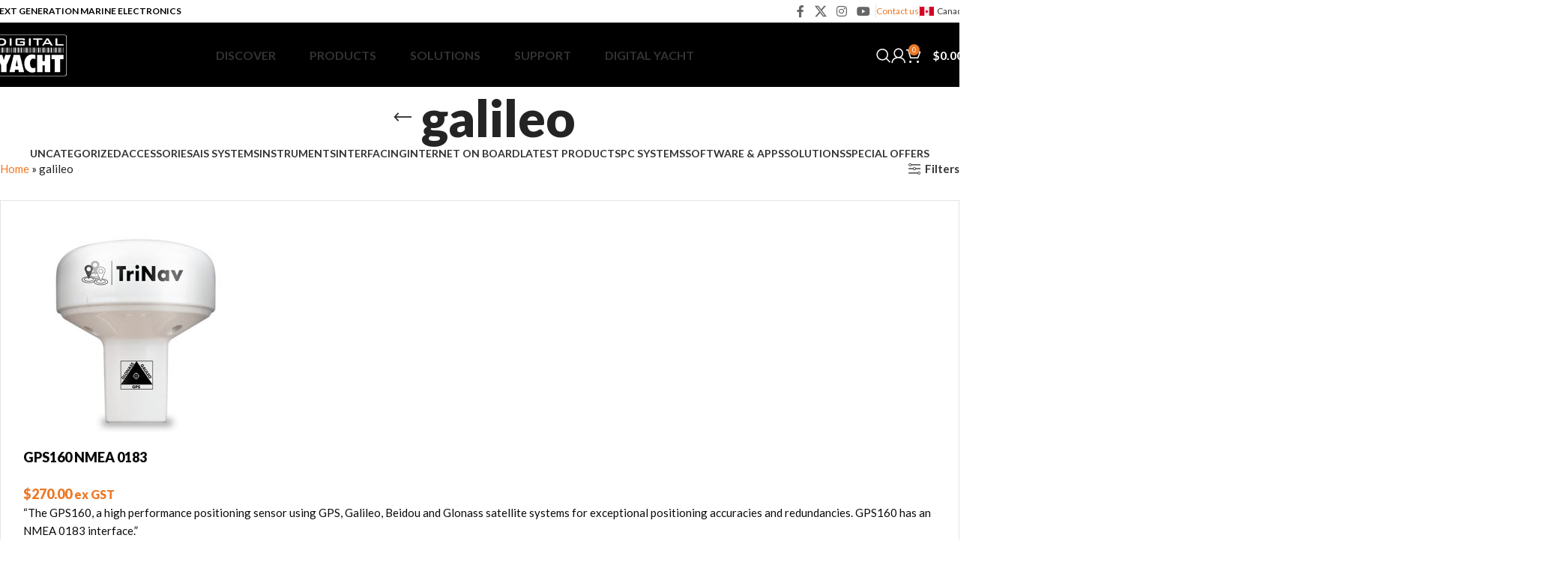

--- FILE ---
content_type: text/html; charset=UTF-8
request_url: https://digitalyacht.ca/product-tag/galileo/
body_size: 29912
content:
<!DOCTYPE html>
<html lang="en-CA">
<head>
	<meta charset="UTF-8">
	<link rel="profile" href="https://gmpg.org/xfn/11">
	<link rel="pingback" href="https://digitalyacht.ca/xmlrpc.php">

	<meta name='robots' content='index, follow, max-image-preview:large, max-snippet:-1, max-video-preview:-1' />
	<style>img:is([sizes="auto" i], [sizes^="auto," i]) { contain-intrinsic-size: 3000px 1500px }</style>
	
	<!-- This site is optimized with the Yoast SEO plugin v24.0 - https://yoast.com/wordpress/plugins/seo/ -->
	<title>galileo - Digital Yacht</title>
	<link rel="canonical" href="https://digitalyacht.ca/product-tag/galileo/" />
	<meta property="og:locale" content="en_US" />
	<meta property="og:type" content="article" />
	<meta property="og:title" content="galileo - Digital Yacht" />
	<meta property="og:url" content="https://digitalyacht.ca/product-tag/galileo/" />
	<meta property="og:site_name" content="Digital Yacht Canada" />
	<meta name="twitter:card" content="summary_large_image" />
	<script type="application/ld+json" class="yoast-schema-graph">{"@context":"https://schema.org","@graph":[{"@type":"CollectionPage","@id":"https://digitalyacht.ca/product-tag/galileo/","url":"https://digitalyacht.ca/product-tag/galileo/","name":"galileo - Digital Yacht","isPartOf":{"@id":"https://digitalyacht.ca/#website"},"primaryImageOfPage":{"@id":"https://digitalyacht.ca/product-tag/galileo/#primaryimage"},"image":{"@id":"https://digitalyacht.ca/product-tag/galileo/#primaryimage"},"thumbnailUrl":"https://digitalyachtca.b-cdn.net/wp-content/uploads/2022/05/gps160_product_id_01.jpg","breadcrumb":{"@id":"https://digitalyacht.ca/product-tag/galileo/#breadcrumb"},"inLanguage":"en-CA"},{"@type":"ImageObject","inLanguage":"en-CA","@id":"https://digitalyacht.ca/product-tag/galileo/#primaryimage","url":"https://digitalyachtca.b-cdn.net/wp-content/uploads/2022/05/gps160_product_id_01.jpg","contentUrl":"https://digitalyachtca.b-cdn.net/wp-content/uploads/2022/05/gps160_product_id_01.jpg","width":1000,"height":1000},{"@type":"BreadcrumbList","@id":"https://digitalyacht.ca/product-tag/galileo/#breadcrumb","itemListElement":[{"@type":"ListItem","position":1,"name":"Home","item":"https://digitalyacht.ca/"},{"@type":"ListItem","position":2,"name":"galileo"}]},{"@type":"WebSite","@id":"https://digitalyacht.ca/#website","url":"https://digitalyacht.ca/","name":"Digital Yacht Canada","description":"The next generation navigation Equipment","publisher":{"@id":"https://digitalyacht.ca/#organization"},"potentialAction":[{"@type":"SearchAction","target":{"@type":"EntryPoint","urlTemplate":"https://digitalyacht.ca/?s={search_term_string}"},"query-input":{"@type":"PropertyValueSpecification","valueRequired":true,"valueName":"search_term_string"}}],"inLanguage":"en-CA"},{"@type":"Organization","@id":"https://digitalyacht.ca/#organization","name":"Digitak Yacht Canada","url":"https://digitalyacht.ca/","logo":{"@type":"ImageObject","inLanguage":"en-CA","@id":"https://digitalyacht.ca/#/schema/logo/image/","url":"https://digitalyachtca.b-cdn.net/wp-content/uploads/2023/01/lOGO-dIGITAL-Yacht-smaller.png","contentUrl":"https://digitalyachtca.b-cdn.net/wp-content/uploads/2023/01/lOGO-dIGITAL-Yacht-smaller.png","width":1721,"height":956,"caption":"Digitak Yacht Canada"},"image":{"@id":"https://digitalyacht.ca/#/schema/logo/image/"}}]}</script>
	<!-- / Yoast SEO plugin. -->


<link rel='dns-prefetch' href='//fonts.googleapis.com' />
<link rel="alternate" type="application/rss+xml" title="Digital Yacht Canada &raquo; Feed" href="https://digitalyacht.ca/feed/" />
<link rel="alternate" type="application/rss+xml" title="Digital Yacht Canada &raquo; Comments Feed" href="https://digitalyacht.ca/comments/feed/" />
<link rel="alternate" type="application/rss+xml" title="Digital Yacht Canada &raquo; galileo Tag Feed" href="https://digitalyacht.ca/product-tag/galileo/feed/" />
<link rel='stylesheet' id='woodmart-style-css' href='https://digitalyachtca.b-cdn.net/wp-content/themes/woodmart/css/parts/base.min.css?ver=8.0.1' type='text/css' media='all' />
<link rel='stylesheet' id='wd-widget-price-filter-css' href='https://digitalyachtca.b-cdn.net/wp-content/themes/woodmart/css/parts/woo-widget-price-filter.min.css?ver=8.0.1' type='text/css' media='all' />
<style id='safe-svg-svg-icon-style-inline-css' type='text/css'>
.safe-svg-cover{text-align:center}.safe-svg-cover .safe-svg-inside{display:inline-block;max-width:100%}.safe-svg-cover svg{height:100%;max-height:100%;max-width:100%;width:100%}

</style>
<link rel='stylesheet' id='nbcpf-intlTelInput-style-css' href='https://digitalyacht.ca/wp-content/plugins/country-phone-field-contact-form-7/assets/css/intlTelInput.min.css?ver=6.7.1' type='text/css' media='all' />
<link rel='stylesheet' id='nbcpf-countryFlag-style-css' href='https://digitalyacht.ca/wp-content/plugins/country-phone-field-contact-form-7/assets/css/countrySelect.min.css?ver=6.7.1' type='text/css' media='all' />
<style id='woocommerce-inline-inline-css' type='text/css'>
.woocommerce form .form-row .required { visibility: visible; }
</style>
<link rel='stylesheet' id='brands-styles-css' href='https://digitalyacht.ca/wp-content/plugins/woocommerce/assets/css/brands.css?ver=10.2.3' type='text/css' media='all' />
<link rel='stylesheet' id='algolia-autocomplete-css' href='https://digitalyacht.ca/wp-content/plugins/wp-search-with-algolia/css/algolia-autocomplete.css?ver=2.10.4' type='text/css' media='all' />
<link rel='stylesheet' id='js_composer_front-css' href='https://digitalyacht.ca/wp-content/plugins/js_composer/assets/css/js_composer.min.css?ver=8.0.1' type='text/css' media='all' />
<link rel='stylesheet' id='wd-helpers-wpb-elem-css' href='https://digitalyachtca.b-cdn.net/wp-content/themes/woodmart/css/parts/helpers-wpb-elem.min.css?ver=8.0.1' type='text/css' media='all' />
<link rel='stylesheet' id='wd-wpcf7-css' href='https://digitalyachtca.b-cdn.net/wp-content/themes/woodmart/css/parts/int-wpcf7.min.css?ver=8.0.1' type='text/css' media='all' />
<link rel='stylesheet' id='wd-revolution-slider-css' href='https://digitalyachtca.b-cdn.net/wp-content/themes/woodmart/css/parts/int-rev-slider.min.css?ver=8.0.1' type='text/css' media='all' />
<link rel='stylesheet' id='wd-woo-paypal-payments-css' href='https://digitalyachtca.b-cdn.net/wp-content/themes/woodmart/css/parts/int-woo-paypal-payments.min.css?ver=8.0.1' type='text/css' media='all' />
<link rel='stylesheet' id='wd-wpbakery-base-css' href='https://digitalyachtca.b-cdn.net/wp-content/themes/woodmart/css/parts/int-wpb-base.min.css?ver=8.0.1' type='text/css' media='all' />
<link rel='stylesheet' id='wd-wpbakery-base-deprecated-css' href='https://digitalyachtca.b-cdn.net/wp-content/themes/woodmart/css/parts/int-wpb-base-deprecated.min.css?ver=8.0.1' type='text/css' media='all' />
<link rel='stylesheet' id='wd-woocommerce-base-css' href='https://digitalyachtca.b-cdn.net/wp-content/themes/woodmart/css/parts/woocommerce-base.min.css?ver=8.0.1' type='text/css' media='all' />
<link rel='stylesheet' id='wd-mod-star-rating-css' href='https://digitalyachtca.b-cdn.net/wp-content/themes/woodmart/css/parts/mod-star-rating.min.css?ver=8.0.1' type='text/css' media='all' />
<link rel='stylesheet' id='wd-woo-el-track-order-css' href='https://digitalyachtca.b-cdn.net/wp-content/themes/woodmart/css/parts/woo-el-track-order.min.css?ver=8.0.1' type='text/css' media='all' />
<link rel='stylesheet' id='wd-woocommerce-block-notices-css' href='https://digitalyachtca.b-cdn.net/wp-content/themes/woodmart/css/parts/woo-mod-block-notices.min.css?ver=8.0.1' type='text/css' media='all' />
<link rel='stylesheet' id='wd-widget-active-filters-css' href='https://digitalyachtca.b-cdn.net/wp-content/themes/woodmart/css/parts/woo-widget-active-filters.min.css?ver=8.0.1' type='text/css' media='all' />
<link rel='stylesheet' id='wd-woo-shop-predefined-css' href='https://digitalyachtca.b-cdn.net/wp-content/themes/woodmart/css/parts/woo-shop-predefined.min.css?ver=8.0.1' type='text/css' media='all' />
<link rel='stylesheet' id='wd-shop-title-categories-css' href='https://digitalyachtca.b-cdn.net/wp-content/themes/woodmart/css/parts/woo-categories-loop-nav.min.css?ver=8.0.1' type='text/css' media='all' />
<link rel='stylesheet' id='wd-woo-categories-loop-nav-mobile-accordion-css' href='https://digitalyachtca.b-cdn.net/wp-content/themes/woodmart/css/parts/woo-categories-loop-nav-mobile-accordion.min.css?ver=8.0.1' type='text/css' media='all' />
<link rel='stylesheet' id='wd-woo-shop-el-products-per-page-css' href='https://digitalyachtca.b-cdn.net/wp-content/themes/woodmart/css/parts/woo-shop-el-products-per-page.min.css?ver=8.0.1' type='text/css' media='all' />
<link rel='stylesheet' id='wd-woo-shop-page-title-css' href='https://digitalyachtca.b-cdn.net/wp-content/themes/woodmart/css/parts/woo-shop-page-title.min.css?ver=8.0.1' type='text/css' media='all' />
<link rel='stylesheet' id='wd-woo-mod-shop-loop-head-css' href='https://digitalyachtca.b-cdn.net/wp-content/themes/woodmart/css/parts/woo-mod-shop-loop-head.min.css?ver=8.0.1' type='text/css' media='all' />
<link rel='stylesheet' id='wd-woo-shop-el-products-view-css' href='https://digitalyachtca.b-cdn.net/wp-content/themes/woodmart/css/parts/woo-shop-el-products-view.min.css?ver=8.0.1' type='text/css' media='all' />
<link rel='stylesheet' id='wd-header-base-css' href='https://digitalyachtca.b-cdn.net/wp-content/themes/woodmart/css/parts/header-base.min.css?ver=8.0.1' type='text/css' media='all' />
<link rel='stylesheet' id='wd-mod-tools-css' href='https://digitalyachtca.b-cdn.net/wp-content/themes/woodmart/css/parts/mod-tools.min.css?ver=8.0.1' type='text/css' media='all' />
<link rel='stylesheet' id='wd-header-elements-base-css' href='https://digitalyachtca.b-cdn.net/wp-content/themes/woodmart/css/parts/header-el-base.min.css?ver=8.0.1' type='text/css' media='all' />
<link rel='stylesheet' id='wd-social-icons-css' href='https://digitalyachtca.b-cdn.net/wp-content/themes/woodmart/css/parts/el-social-icons.min.css?ver=8.0.1' type='text/css' media='all' />
<link rel='stylesheet' id='wd-section-title-css' href='https://digitalyachtca.b-cdn.net/wp-content/themes/woodmart/css/parts/el-section-title.min.css?ver=8.0.1' type='text/css' media='all' />
<link rel='stylesheet' id='wd-mod-highlighted-text-css' href='https://digitalyachtca.b-cdn.net/wp-content/themes/woodmart/css/parts/mod-highlighted-text.min.css?ver=8.0.1' type='text/css' media='all' />
<link rel='stylesheet' id='wd-mod-nav-menu-label-css' href='https://digitalyachtca.b-cdn.net/wp-content/themes/woodmart/css/parts/mod-nav-menu-label.min.css?ver=8.0.1' type='text/css' media='all' />
<link rel='stylesheet' id='wd-header-search-css' href='https://digitalyachtca.b-cdn.net/wp-content/themes/woodmart/css/parts/header-el-search.min.css?ver=8.0.1' type='text/css' media='all' />
<link rel='stylesheet' id='wd-header-my-account-dropdown-css' href='https://digitalyachtca.b-cdn.net/wp-content/themes/woodmart/css/parts/header-el-my-account-dropdown.min.css?ver=8.0.1' type='text/css' media='all' />
<link rel='stylesheet' id='wd-woo-mod-login-form-css' href='https://digitalyachtca.b-cdn.net/wp-content/themes/woodmart/css/parts/woo-mod-login-form.min.css?ver=8.0.1' type='text/css' media='all' />
<link rel='stylesheet' id='wd-header-my-account-css' href='https://digitalyachtca.b-cdn.net/wp-content/themes/woodmart/css/parts/header-el-my-account.min.css?ver=8.0.1' type='text/css' media='all' />
<link rel='stylesheet' id='wd-woo-mod-quantity-css' href='https://digitalyachtca.b-cdn.net/wp-content/themes/woodmart/css/parts/woo-mod-quantity.min.css?ver=8.0.1' type='text/css' media='all' />
<link rel='stylesheet' id='wd-header-cart-css' href='https://digitalyachtca.b-cdn.net/wp-content/themes/woodmart/css/parts/header-el-cart.min.css?ver=8.0.1' type='text/css' media='all' />
<link rel='stylesheet' id='wd-widget-shopping-cart-css' href='https://digitalyachtca.b-cdn.net/wp-content/themes/woodmart/css/parts/woo-widget-shopping-cart.min.css?ver=8.0.1' type='text/css' media='all' />
<link rel='stylesheet' id='wd-widget-product-list-css' href='https://digitalyachtca.b-cdn.net/wp-content/themes/woodmart/css/parts/woo-widget-product-list.min.css?ver=8.0.1' type='text/css' media='all' />
<link rel='stylesheet' id='wd-header-mobile-nav-dropdown-css' href='https://digitalyachtca.b-cdn.net/wp-content/themes/woodmart/css/parts/header-el-mobile-nav-dropdown.min.css?ver=8.0.1' type='text/css' media='all' />
<link rel='stylesheet' id='wd-header-cart-side-css' href='https://digitalyachtca.b-cdn.net/wp-content/themes/woodmart/css/parts/header-el-cart-side.min.css?ver=8.0.1' type='text/css' media='all' />
<link rel='stylesheet' id='wd-page-title-css' href='https://digitalyachtca.b-cdn.net/wp-content/themes/woodmart/css/parts/page-title.min.css?ver=8.0.1' type='text/css' media='all' />
<link rel='stylesheet' id='wd-shop-filter-area-css' href='https://digitalyachtca.b-cdn.net/wp-content/themes/woodmart/css/parts/woo-shop-el-filters-area.min.css?ver=8.0.1' type='text/css' media='all' />
<link rel='stylesheet' id='wd-woo-shop-el-order-by-css' href='https://digitalyachtca.b-cdn.net/wp-content/themes/woodmart/css/parts/woo-shop-el-order-by.min.css?ver=8.0.1' type='text/css' media='all' />
<link rel='stylesheet' id='wd-woo-shop-el-active-filters-css' href='https://digitalyachtca.b-cdn.net/wp-content/themes/woodmart/css/parts/woo-shop-el-active-filters.min.css?ver=8.0.1' type='text/css' media='all' />
<link rel='stylesheet' id='wd-bordered-product-css' href='https://digitalyachtca.b-cdn.net/wp-content/themes/woodmart/css/parts/woo-opt-bordered-product.min.css?ver=8.0.1' type='text/css' media='all' />
<link rel='stylesheet' id='wd-product-loop-css' href='https://digitalyachtca.b-cdn.net/wp-content/themes/woodmart/css/parts/woo-product-loop.min.css?ver=8.0.1' type='text/css' media='all' />
<link rel='stylesheet' id='wd-product-loop-list-css' href='https://digitalyachtca.b-cdn.net/wp-content/themes/woodmart/css/parts/woo-product-loop-list.min.css?ver=8.0.1' type='text/css' media='all' />
<link rel='stylesheet' id='wd-woo-mod-add-btn-replace-css' href='https://digitalyachtca.b-cdn.net/wp-content/themes/woodmart/css/parts/woo-mod-add-btn-replace.min.css?ver=8.0.1' type='text/css' media='all' />
<link rel='stylesheet' id='wd-categories-loop-replace-title-css' href='https://digitalyachtca.b-cdn.net/wp-content/themes/woodmart/css/parts/woo-categories-loop-replace-title-old.min.css?ver=8.0.1' type='text/css' media='all' />
<link rel='stylesheet' id='wd-woo-categories-loop-css' href='https://digitalyachtca.b-cdn.net/wp-content/themes/woodmart/css/parts/woo-categories-loop.min.css?ver=8.0.1' type='text/css' media='all' />
<link rel='stylesheet' id='wd-categories-loop-css' href='https://digitalyachtca.b-cdn.net/wp-content/themes/woodmart/css/parts/woo-categories-loop-old.min.css?ver=8.0.1' type='text/css' media='all' />
<link rel='stylesheet' id='wd-sticky-loader-css' href='https://digitalyachtca.b-cdn.net/wp-content/themes/woodmart/css/parts/mod-sticky-loader.min.css?ver=8.0.1' type='text/css' media='all' />
<link rel='stylesheet' id='wd-mfp-popup-css' href='https://digitalyachtca.b-cdn.net/wp-content/themes/woodmart/css/parts/lib-magnific-popup.min.css?ver=8.0.1' type='text/css' media='all' />
<link rel='stylesheet' id='wd-footer-base-css' href='https://digitalyachtca.b-cdn.net/wp-content/themes/woodmart/css/parts/footer-base.min.css?ver=8.0.1' type='text/css' media='all' />
<link rel='stylesheet' id='wd-responsive-text-css' href='https://digitalyachtca.b-cdn.net/wp-content/themes/woodmart/css/parts/el-responsive-text.min.css?ver=8.0.1' type='text/css' media='all' />
<link rel='stylesheet' id='wd-scroll-top-css' href='https://digitalyachtca.b-cdn.net/wp-content/themes/woodmart/css/parts/opt-scrolltotop.min.css?ver=8.0.1' type='text/css' media='all' />
<link rel='stylesheet' id='wd-wd-search-form-css' href='https://digitalyachtca.b-cdn.net/wp-content/themes/woodmart/css/parts/wd-search-form.min.css?ver=8.0.1' type='text/css' media='all' />
<link rel='stylesheet' id='wd-header-search-fullscreen-css' href='https://digitalyachtca.b-cdn.net/wp-content/themes/woodmart/css/parts/header-el-search-fullscreen-general.min.css?ver=8.0.1' type='text/css' media='all' />
<link rel='stylesheet' id='wd-header-search-fullscreen-1-css' href='https://digitalyachtca.b-cdn.net/wp-content/themes/woodmart/css/parts/header-el-search-fullscreen-1.min.css?ver=8.0.1' type='text/css' media='all' />
<link rel='stylesheet' id='xts-style-header_316514-css' href='https://digitalyachtca.b-cdn.net/wp-content/uploads/2025/12/xts-header_316514-1766478583.css?ver=8.0.1' type='text/css' media='all' />
<link rel='stylesheet' id='xts-style-theme_settings_default-css' href='https://digitalyachtca.b-cdn.net/wp-content/uploads/2026/01/xts-theme_settings_default-1768457633.css?ver=8.0.1' type='text/css' media='all' />
<link rel='stylesheet' id='xts-google-fonts-css' href='https://fonts.googleapis.com/css?family=Lato%3A400%2C700%2C900%2C100&#038;display=swap&#038;ver=8.0.1' type='text/css' media='all' />
<script type="text/javascript" src="https://digitalyachtca.b-cdn.net/wp-includes/js/jquery/jquery.min.js?ver=3.7.1" id="jquery-core-js"></script>
<script type="text/javascript" src="https://digitalyachtca.b-cdn.net/wp-includes/js/jquery/jquery-migrate.min.js?ver=3.4.1" id="jquery-migrate-js"></script>
<script type="text/javascript" src="https://digitalyacht.ca/wp-content/plugins/woocommerce/assets/js/jquery-blockui/jquery.blockUI.min.js?ver=2.7.0-wc.10.2.3" id="jquery-blockui-js" data-wp-strategy="defer"></script>
<script type="text/javascript" id="wc-add-to-cart-js-extra">
/* <![CDATA[ */
var wc_add_to_cart_params = {"ajax_url":"\/wp-admin\/admin-ajax.php","wc_ajax_url":"\/?wc-ajax=%%endpoint%%","i18n_view_cart":"View cart","cart_url":"https:\/\/digitalyacht.ca\/cart\/","is_cart":"","cart_redirect_after_add":"no"};
/* ]]> */
</script>
<script type="text/javascript" src="https://digitalyacht.ca/wp-content/plugins/woocommerce/assets/js/frontend/add-to-cart.min.js?ver=10.2.3" id="wc-add-to-cart-js" data-wp-strategy="defer"></script>
<script type="text/javascript" src="https://digitalyacht.ca/wp-content/plugins/woocommerce/assets/js/js-cookie/js.cookie.min.js?ver=2.1.4-wc.10.2.3" id="js-cookie-js" defer="defer" data-wp-strategy="defer"></script>
<script type="text/javascript" id="woocommerce-js-extra">
/* <![CDATA[ */
var woocommerce_params = {"ajax_url":"\/wp-admin\/admin-ajax.php","wc_ajax_url":"\/?wc-ajax=%%endpoint%%","i18n_password_show":"Show password","i18n_password_hide":"Hide password"};
/* ]]> */
</script>
<script type="text/javascript" src="https://digitalyacht.ca/wp-content/plugins/woocommerce/assets/js/frontend/woocommerce.min.js?ver=10.2.3" id="woocommerce-js" defer="defer" data-wp-strategy="defer"></script>
<script type="text/javascript" src="https://digitalyacht.ca/wp-content/plugins/js_composer/assets/js/vendors/woocommerce-add-to-cart.js?ver=8.0.1" id="vc_woocommerce-add-to-cart-js-js"></script>
<script type="text/javascript" src="https://digitalyachtca.b-cdn.net/wp-content/themes/woodmart/js/libs/device.min.js?ver=8.0.1" id="wd-device-library-js"></script>
<script type="text/javascript" src="https://digitalyachtca.b-cdn.net/wp-content/themes/woodmart/js/scripts/global/scrollBar.min.js?ver=8.0.1" id="wd-scrollbar-js"></script>
<script></script><link rel="https://api.w.org/" href="https://digitalyacht.ca/wp-json/" /><link rel="alternate" title="JSON" type="application/json" href="https://digitalyacht.ca/wp-json/wp/v2/product_tag/98" /><meta name="generator" content="WordPress 6.7.1" />
<meta name="generator" content="WooCommerce 10.2.3" />
		<script>
			document.documentElement.className = document.documentElement.className.replace('no-js', 'js');
		</script>
				<style>
			.no-js img.lazyload {
				display: none;
			}

			figure.wp-block-image img.lazyloading {
				min-width: 150px;
			}

						.lazyload, .lazyloading {
				opacity: 0;
			}

			.lazyloaded {
				opacity: 1;
				transition: opacity 400ms;
				transition-delay: 0ms;
			}

					</style>
							<meta name="viewport" content="width=device-width, initial-scale=1.0, maximum-scale=1.0, user-scalable=no">
										<noscript><style>.woocommerce-product-gallery{ opacity: 1 !important; }</style></noscript>
	<meta name="generator" content="Powered by WPBakery Page Builder - drag and drop page builder for WordPress."/>
		<style>
			.algolia-search-highlight {
				background-color: #fffbcc;
				border-radius: 2px;
				font-style: normal;
			}
		</style>
		<script async src="https://www.paypalobjects.com/insights/v1/paypal-insights.sandbox.min.js"></script><meta name="generator" content="Powered by Slider Revolution 6.7.23 - responsive, Mobile-Friendly Slider Plugin for WordPress with comfortable drag and drop interface." />
<link rel="icon" href="https://digitalyachtca.b-cdn.net/wp-content/uploads/2023/01/cropped-Digital_Yacht_Favicon-32x32.png" sizes="32x32" />
<link rel="icon" href="https://digitalyachtca.b-cdn.net/wp-content/uploads/2023/01/cropped-Digital_Yacht_Favicon-192x192.png" sizes="192x192" />
<link rel="apple-touch-icon" href="https://digitalyachtca.b-cdn.net/wp-content/uploads/2023/01/cropped-Digital_Yacht_Favicon-180x180.png" />
<meta name="msapplication-TileImage" content="https://digitalyachtca.b-cdn.net/wp-content/uploads/2023/01/cropped-Digital_Yacht_Favicon-270x270.png" />
<script>function setREVStartSize(e){
			//window.requestAnimationFrame(function() {
				window.RSIW = window.RSIW===undefined ? window.innerWidth : window.RSIW;
				window.RSIH = window.RSIH===undefined ? window.innerHeight : window.RSIH;
				try {
					var pw = document.getElementById(e.c).parentNode.offsetWidth,
						newh;
					pw = pw===0 || isNaN(pw) || (e.l=="fullwidth" || e.layout=="fullwidth") ? window.RSIW : pw;
					e.tabw = e.tabw===undefined ? 0 : parseInt(e.tabw);
					e.thumbw = e.thumbw===undefined ? 0 : parseInt(e.thumbw);
					e.tabh = e.tabh===undefined ? 0 : parseInt(e.tabh);
					e.thumbh = e.thumbh===undefined ? 0 : parseInt(e.thumbh);
					e.tabhide = e.tabhide===undefined ? 0 : parseInt(e.tabhide);
					e.thumbhide = e.thumbhide===undefined ? 0 : parseInt(e.thumbhide);
					e.mh = e.mh===undefined || e.mh=="" || e.mh==="auto" ? 0 : parseInt(e.mh,0);
					if(e.layout==="fullscreen" || e.l==="fullscreen")
						newh = Math.max(e.mh,window.RSIH);
					else{
						e.gw = Array.isArray(e.gw) ? e.gw : [e.gw];
						for (var i in e.rl) if (e.gw[i]===undefined || e.gw[i]===0) e.gw[i] = e.gw[i-1];
						e.gh = e.el===undefined || e.el==="" || (Array.isArray(e.el) && e.el.length==0)? e.gh : e.el;
						e.gh = Array.isArray(e.gh) ? e.gh : [e.gh];
						for (var i in e.rl) if (e.gh[i]===undefined || e.gh[i]===0) e.gh[i] = e.gh[i-1];
											
						var nl = new Array(e.rl.length),
							ix = 0,
							sl;
						e.tabw = e.tabhide>=pw ? 0 : e.tabw;
						e.thumbw = e.thumbhide>=pw ? 0 : e.thumbw;
						e.tabh = e.tabhide>=pw ? 0 : e.tabh;
						e.thumbh = e.thumbhide>=pw ? 0 : e.thumbh;
						for (var i in e.rl) nl[i] = e.rl[i]<window.RSIW ? 0 : e.rl[i];
						sl = nl[0];
						for (var i in nl) if (sl>nl[i] && nl[i]>0) { sl = nl[i]; ix=i;}
						var m = pw>(e.gw[ix]+e.tabw+e.thumbw) ? 1 : (pw-(e.tabw+e.thumbw)) / (e.gw[ix]);
						newh =  (e.gh[ix] * m) + (e.tabh + e.thumbh);
					}
					var el = document.getElementById(e.c);
					if (el!==null && el) el.style.height = newh+"px";
					el = document.getElementById(e.c+"_wrapper");
					if (el!==null && el) {
						el.style.height = newh+"px";
						el.style.display = "block";
					}
				} catch(e){
					console.log("Failure at Presize of Slider:" + e)
				}
			//});
		  };</script>
<style>
		
		</style><style data-type="woodmart_shortcodes-custom-css">.wd-rs-63982070b27a7 > .vc_column-inner > .wpb_wrapper{align-items: center;justify-content: flex-start}</style><noscript><style> .wpb_animate_when_almost_visible { opacity: 1; }</style></noscript>	<!-- Google tag (gtag.js) -->
	<script async src="https://www.googletagmanager.com/gtag/js?id=G-GVZKJEEME8"></script>
	<script>
	  window.dataLayer = window.dataLayer || [];
	  function gtag(){dataLayer.push(arguments);}
	  gtag('js', new Date());

	  gtag('config', 'G-GVZKJEEME8');
	</script>
</head>

<body class="archive tax-product_tag term-galileo term-98 theme-woodmart woocommerce woocommerce-page woocommerce-no-js wrapper-custom  categories-accordion-on woodmart-archive-shop woodmart-ajax-shop-on wpb-js-composer js-comp-ver-8.0.1 vc_responsive">
			<script type="text/javascript" id="wd-flicker-fix">// Flicker fix.</script>	
	
	<div class="wd-page-wrapper website-wrapper">
									<header class="whb-header whb-header_316514 whb-sticky-shadow whb-scroll-stick whb-sticky-real">
					<div class="whb-main-header">
	
<div class="whb-row whb-top-bar whb-not-sticky-row whb-with-bg whb-border-fullwidth whb-color-dark whb-hidden-mobile whb-flex-flex-middle">
	<div class="container">
		<div class="whb-flex-row whb-top-bar-inner">
			<div class="whb-column whb-col-left whb-visible-lg">
	
<div class="wd-header-text reset-last-child "><span style="color: #000000;"><strong>NEXT GENERATION MARINE ELECTRONICS</strong></span></div>
</div>
<div class="whb-column whb-col-center whb-visible-lg whb-empty-column">
	</div>
<div class="whb-column whb-col-right whb-visible-lg">
				<div id="" class=" wd-social-icons  wd-style-default social-follow wd-shape-square  whb-43k0qayz7gg36f2jmmhk color-scheme-dark text-center">
				
				
									<a rel="noopener noreferrer nofollow" href="https://www.facebook.com/DigitalYacht/" target="_blank" class=" wd-social-icon social-facebook" aria-label="Facebook social link">
						<span class="wd-icon"></span>
											</a>
				
									<a rel="noopener noreferrer nofollow" href="https://twitter.com/digitalyacht" target="_blank" class=" wd-social-icon social-twitter" aria-label="X social link">
						<span class="wd-icon"></span>
											</a>
				
				
									<a rel="noopener noreferrer nofollow" href="https://www.instagram.com/digitalyacht/" target="_blank" class=" wd-social-icon social-instagram" aria-label="Instagram social link">
						<span class="wd-icon"></span>
											</a>
				
									<a rel="noopener noreferrer nofollow" href="https://www.digitalyacht.tv/" target="_blank" class=" wd-social-icon social-youtube" aria-label="YouTube social link">
						<span class="wd-icon"></span>
											</a>
				
				
				
				
				
				
				
				
				
				
				
				
				
				
				
				
				
				
				
				
				
			</div>

		<div class="wd-header-divider whb-divider-default  whb-aik22afewdiur23h71ba"></div>

<div class="wd-header-text reset-last-child "><a href="/contact-us/">Contact us</a></div>
<div class="wd-header-divider whb-divider-default  whb-ti7d6lizdzexuomvwy6v"></div>

<div class="wd-header-nav wd-header-secondary-nav text-left" role="navigation" aria-label="Secondary navigation">
	<ul id="menu-country-list-menu" class="menu wd-nav wd-nav-secondary wd-style-default wd-gap-s"><li id="menu-item-9113" class="country-main-title-top menu-item menu-item-type-custom menu-item-object-custom menu-item-home menu-item-has-children menu-item-9113 item-level-0 menu-simple-dropdown wd-event-hover" ><a href="https://digitalyacht.ca" class="woodmart-nav-link"><span class="nav-link-text"><img data-src="https://digitalyachtca.b-cdn.net/wp-content/uploads/2023/01/canada_flag.svg" alt="Canada" class="flag-topbar lazyload" src="[data-uri]"><noscript><img src="https://digitalyachtca.b-cdn.net/wp-content/uploads/2023/01/canada_flag.svg" alt="Canada" class="flag-topbar"></noscript>Canada</span></a><div class="color-scheme-dark wd-design-default wd-dropdown-menu wd-dropdown"><div class="container wd-entry-content">
<ul class="wd-sub-menu color-scheme-dark">
	<li id="menu-item-9114" class="menu-item menu-item-type-custom menu-item-object-custom menu-item-9114 item-level-1 wd-event-hover" ><a target="_blank" href="https://digitalyacht.co.uk/" class="woodmart-nav-link"><img data-src="https://digitalyachtca.b-cdn.net/wp-content/uploads/2023/01/united-kingdom_flat.png" alt="United Kingdom" class="flag-topbar lazyload" src="[data-uri]"><noscript><img src="https://digitalyachtca.b-cdn.net/wp-content/uploads/2023/01/united-kingdom_flat.png" alt="United Kingdom" class="flag-topbar"></noscript>United Kingdom</a></li>
	<li id="menu-item-9115" class="menu-item menu-item-type-custom menu-item-object-custom menu-item-9115 item-level-1 wd-event-hover" ><a target="_blank" href="https://digitalyachtamerica.com" class="woodmart-nav-link"><img data-src="https://digitalyachtca.b-cdn.net/wp-content/uploads/2023/01/united-states_flag.png" alt="United States" class="flag-topbar lazyload" src="[data-uri]"><noscript><img src="https://digitalyachtca.b-cdn.net/wp-content/uploads/2023/01/united-states_flag.png" alt="United States" class="flag-topbar"></noscript>United States</a></li>
	<li id="menu-item-9116" class="menu-item menu-item-type-custom menu-item-object-custom menu-item-9116 item-level-1 wd-event-hover" ><a target="_blank" href="https://digitalyacht.fr" class="woodmart-nav-link"><img data-src="https://digitalyachtca.b-cdn.net/wp-content/uploads/2023/01/france_flat.png" alt="France" class="flag-topbar lazyload" src="[data-uri]"><noscript><img src="https://digitalyachtca.b-cdn.net/wp-content/uploads/2023/01/france_flat.png" alt="France" class="flag-topbar"></noscript>France</a></li>
	<li id="menu-item-9117" class="menu-item menu-item-type-custom menu-item-object-custom menu-item-9117 item-level-1 wd-event-hover" ><a target="_blank" href="https://digitalyacht.de" class="woodmart-nav-link"><img data-src="https://digitalyachtca.b-cdn.net/wp-content/uploads/2023/01/germany_flag.png" alt="Germany" class="flag-topbar lazyload" src="[data-uri]"><noscript><img src="https://digitalyachtca.b-cdn.net/wp-content/uploads/2023/01/germany_flag.png" alt="Germany" class="flag-topbar"></noscript>Germany</a></li>
	<li id="menu-item-9118" class="menu-item menu-item-type-custom menu-item-object-custom menu-item-9118 item-level-1 wd-event-hover" ><a target="_blank" href="https://digitalyacht.eu.com" class="woodmart-nav-link"><img data-src="https://digitalyachtca.b-cdn.net/wp-content/uploads/2023/01/european-union-flag.png" alt="Europe" class="flag-topbar lazyload" src="[data-uri]"><noscript><img src="https://digitalyachtca.b-cdn.net/wp-content/uploads/2023/01/european-union-flag.png" alt="Europe" class="flag-topbar"></noscript>Europe</a></li>
	<li id="menu-item-9119" class="menu-item menu-item-type-custom menu-item-object-custom menu-item-9119 item-level-1 wd-event-hover" ><a target="_blank" href="https://digitalyacht.com.au" class="woodmart-nav-link"><img data-src="https://digitalyachtca.b-cdn.net/wp-content/uploads/2023/01/australia_flag.png" alt="Australia" class="flag-topbar lazyload" src="[data-uri]"><noscript><img src="https://digitalyachtca.b-cdn.net/wp-content/uploads/2023/01/australia_flag.png" alt="Australia" class="flag-topbar"></noscript>Australia</a></li>
	<li id="menu-item-9120" class="menu-item menu-item-type-custom menu-item-object-custom menu-item-9120 item-level-1 wd-event-hover" ><a target="_blank" href="https://digitalyacht.co.za/" class="woodmart-nav-link"><img data-src="https://digitalyachtca.b-cdn.net/wp-content/uploads/2023/01/south_africa_flag.svg" alt="South Africa" class="flag-topbar lazyload" src="[data-uri]"><noscript><img src="https://digitalyachtca.b-cdn.net/wp-content/uploads/2023/01/south_africa_flag.svg" alt="South Africa" class="flag-topbar"></noscript>South Africa</a></li>
	<li id="menu-item-9210" class="menu-item menu-item-type-custom menu-item-object-custom menu-item-9210 item-level-1 wd-event-hover" ><a target="_blank" href="https://digitalyacht.pt/" class="woodmart-nav-link"><img data-src="https://digitalyachtca.b-cdn.net/wp-content/uploads/2023/03/portugal_flag.svg" alt="Portugal" class="flag-topbar lazyload" src="[data-uri]"><noscript><img src="https://digitalyachtca.b-cdn.net/wp-content/uploads/2023/03/portugal_flag.svg" alt="Portugal" class="flag-topbar"></noscript>Portugal</a></li>
	<li id="menu-item-9121" class="menu-item menu-item-type-custom menu-item-object-custom menu-item-9121 item-level-1 wd-event-hover" ><a target="_blank" href="https://digitalyacht.es" class="woodmart-nav-link"><img data-src="https://digitalyachtca.b-cdn.net/wp-content/uploads/2023/01/spain-flag.png" alt="Spain" class="flag-topbar lazyload" src="[data-uri]"><noscript><img src="https://digitalyachtca.b-cdn.net/wp-content/uploads/2023/01/spain-flag.png" alt="Spain" class="flag-topbar"></noscript>Spain</a></li>
	<li id="menu-item-9122" class="menu-item menu-item-type-custom menu-item-object-custom menu-item-9122 item-level-1 wd-event-hover" ><a target="_blank" href="https://digitalyacht.lat" class="woodmart-nav-link"><img data-src="https://digitalyachtca.b-cdn.net/wp-content/uploads/2023/01/lat_flag.svg" alt="South America" class="flag-topbar lazyload" src="[data-uri]"><noscript><img src="https://digitalyachtca.b-cdn.net/wp-content/uploads/2023/01/lat_flag.svg" alt="South America" class="flag-topbar"></noscript>South America</a></li>
</ul>
</div>
</div>
</li>
</ul></div>
</div>
<div class="whb-column whb-col-mobile whb-hidden-lg">
	
<div class="wd-header-nav wd-header-secondary-nav text-right" role="navigation" aria-label="Secondary navigation">
			<span>
			Choose menu		</span>
		</div>
</div>
		</div>
	</div>
</div>

<div class="whb-row whb-general-header whb-sticky-row whb-with-bg whb-without-border whb-color-light whb-flex-flex-middle">
	<div class="container">
		<div class="whb-flex-row whb-general-header-inner">
			<div class="whb-column whb-col-left whb-visible-lg">
	<div class="site-logo">
	<a href="https://digitalyacht.ca/" class="wd-logo wd-main-logo" rel="home" aria-label="Site logo">
		<img width="250" height="140" data-src="https://digitalyachtca.b-cdn.net/wp-content/uploads/2023/01/logo_digital_yacht_main-white.svg" class="attachment-full size-full lazyload" alt="" style="--smush-placeholder-width: 250px; --smush-placeholder-aspect-ratio: 250/140;max-width:100px;" decoding="async" src="[data-uri]" /><noscript><img width="250" height="140" src="https://digitalyachtca.b-cdn.net/wp-content/uploads/2023/01/logo_digital_yacht_main-white.svg" class="attachment-full size-full" alt="" style="max-width:100px;" decoding="async" /></noscript>	</a>
	</div>
</div>
<div class="whb-column whb-col-center whb-visible-lg">
	<div class="wd-header-nav wd-header-main-nav text-center wd-design-1" role="navigation" aria-label="Main navigation">
	<ul id="menu-main-menu-home" class="menu wd-nav wd-nav-main wd-style-underline wd-gap-s"><li id="menu-item-2689" class="menu-item menu-item-type-custom menu-item-object-custom menu-item-2689 item-level-0 menu-mega-dropdown wd-event-hover menu-item-has-children" ><a class="woodmart-nav-link"><span class="nav-link-text">Discover</span></a>
<div class="wd-dropdown-menu wd-dropdown wd-design-full-width color-scheme-dark">

<div class="container wd-entry-content">
<style data-type="vc_shortcodes-custom-css">.vc_custom_1649662169913{padding-top: 50px !important;}</style><div class="wpb-content-wrapper"><div class="vc_row wpb_row vc_row-fluid vc_custom_1649662169913 vc_row-o-content-top vc_row-flex wd-rs-6253d8cf67ea4"><div class="wpb_column vc_column_container vc_col-sm-2"><div class="vc_column-inner"><div class="wpb_wrapper">
	<div  class="wpb_single_image wpb_content_element vc_align_center discover_menu_img">
		
		<figure class="wpb_wrapper vc_figure">
			<a href="/ais/" target="_self" class="vc_single_image-wrapper   vc_box_border_grey"><img width="60" height="60" data-src="https://digitalyachtca.b-cdn.net/wp-content/uploads/2023/01/ais_system__dy_orange_icon.svg" class="vc_single_image-img attachment-thumbnail lazyload" alt="" title="ais_system__dy_orange_icon" decoding="async" src="[data-uri]" style="--smush-placeholder-width: 60px; --smush-placeholder-aspect-ratio: 60/60;" /><noscript><img width="60" height="60" src="https://digitalyachtca.b-cdn.net/wp-content/uploads/2023/01/ais_system__dy_orange_icon.svg" class="vc_single_image-img attachment-thumbnail" alt="" title="ais_system__dy_orange_icon" decoding="async" /></noscript></a>
		</figure>
	</div>

		<div id="wd-6254faa9de957" class="title-wrapper wd-wpb wd-set-mb reset-last-child  wd-rs-6254faa9de957 wd-title-color-black wd-title-style-default text-center  wd-underline-colored">
			
			<div class="liner-continer">
				<h4 class="woodmart-title-container title  wd-font-weight-600 wd-fontsize-m" >AIS SYSTEMS</h4>
							</div>
			
			
			
		</div>
		
		</div></div></div><div class="wpb_column vc_column_container vc_col-sm-2"><div class="vc_column-inner"><div class="wpb_wrapper">
	<div  class="wpb_single_image wpb_content_element vc_align_center discover_menu_img">
		
		<figure class="wpb_wrapper vc_figure">
			<a href="/internet/" target="_self" class="vc_single_image-wrapper   vc_box_border_grey"><img width="60" height="60" data-src="https://digitalyachtca.b-cdn.net/wp-content/uploads/2023/01/internet_on_board__dy_orange_icon.svg" class="vc_single_image-img attachment-thumbnail lazyload" alt="" title="internet_on_board__dy_orange_icon" decoding="async" src="[data-uri]" style="--smush-placeholder-width: 60px; --smush-placeholder-aspect-ratio: 60/60;" /><noscript><img width="60" height="60" src="https://digitalyachtca.b-cdn.net/wp-content/uploads/2023/01/internet_on_board__dy_orange_icon.svg" class="vc_single_image-img attachment-thumbnail" alt="" title="internet_on_board__dy_orange_icon" decoding="async" /></noscript></a>
		</figure>
	</div>

		<div id="wd-628352871799d" class="title-wrapper wd-wpb wd-set-mb reset-last-child  wd-rs-628352871799d wd-title-color-black wd-title-style-default text-center  wd-underline-colored">
			
			<div class="liner-continer">
				<h4 class="woodmart-title-container title  wd-font-weight-600 wd-fontsize-m" >INTERNET ON BOARD</h4>
							</div>
			
			
			
		</div>
		
		</div></div></div><div class="wpb_column vc_column_container vc_col-sm-2"><div class="vc_column-inner"><div class="wpb_wrapper">
	<div  class="wpb_single_image wpb_content_element vc_align_center discover_menu_img">
		
		<figure class="wpb_wrapper vc_figure">
			<a href="/navigation-sensors/" target="_self" class="vc_single_image-wrapper   vc_box_border_grey"><img width="60" height="60" data-src="https://digitalyachtca.b-cdn.net/wp-content/uploads/2023/01/sensors__dy_orange_icon.svg" class="vc_single_image-img attachment-thumbnail lazyload" alt="" title="sensors__dy_orange_icon" decoding="async" src="[data-uri]" style="--smush-placeholder-width: 60px; --smush-placeholder-aspect-ratio: 60/60;" /><noscript><img width="60" height="60" src="https://digitalyachtca.b-cdn.net/wp-content/uploads/2023/01/sensors__dy_orange_icon.svg" class="vc_single_image-img attachment-thumbnail" alt="" title="sensors__dy_orange_icon" decoding="async" /></noscript></a>
		</figure>
	</div>

		<div id="wd-6253cb8474400" class="title-wrapper wd-wpb wd-set-mb reset-last-child  wd-rs-6253cb8474400 wd-title-color-black wd-title-style-default text-center  wd-underline-colored">
			
			<div class="liner-continer">
				<h4 class="woodmart-title-container title  wd-font-weight-600 wd-fontsize-m" >SENSOR</h4>
							</div>
			
			
			
		</div>
		
		</div></div></div><div class="wpb_column vc_column_container vc_col-sm-2"><div class="vc_column-inner"><div class="wpb_wrapper">
	<div  class="wpb_single_image wpb_content_element vc_align_center discover_menu_img">
		
		<figure class="wpb_wrapper vc_figure">
			<a href="/nmea/" target="_self" class="vc_single_image-wrapper   vc_box_border_grey"><img width="60" height="60" data-src="https://digitalyachtca.b-cdn.net/wp-content/uploads/2023/01/nmea_systems__dy_orange_icon.svg" class="vc_single_image-img attachment-thumbnail lazyload" alt="" title="nmea_systems__dy_orange_icon" decoding="async" src="[data-uri]" style="--smush-placeholder-width: 60px; --smush-placeholder-aspect-ratio: 60/60;" /><noscript><img width="60" height="60" src="https://digitalyachtca.b-cdn.net/wp-content/uploads/2023/01/nmea_systems__dy_orange_icon.svg" class="vc_single_image-img attachment-thumbnail" alt="" title="nmea_systems__dy_orange_icon" decoding="async" /></noscript></a>
		</figure>
	</div>

		<div id="wd-62b462db4b09e" class="title-wrapper wd-wpb wd-set-mb reset-last-child  wd-rs-62b462db4b09e wd-title-color-black wd-title-style-default text-center  wd-underline-colored">
			
			<div class="liner-continer">
				<h4 class="woodmart-title-container title  wd-font-weight-600 wd-fontsize-m" >NMEA INTERFACES</h4>
							</div>
			
			
			
		</div>
		
		</div></div></div><div class="wpb_column vc_column_container vc_col-sm-2"><div class="vc_column-inner"><div class="wpb_wrapper">
	<div  class="wpb_single_image wpb_content_element vc_align_center discover_menu_img pc-marine-discover-icon">
		
		<figure class="wpb_wrapper vc_figure">
			<a href="/marine-pc/" target="_self" class="vc_single_image-wrapper   vc_box_border_grey"><img class="vc_single_image-img lazyload" data-src="https://digitalyachtca.b-cdn.net/wp-content/uploads/2023/01/pc_systems__dy_orange_icon.svg" width="60" height="47" alt="pc_systems__dy_orange_icon" title="pc_systems__dy_orange_icon" loading="lazy" src="[data-uri]" style="--smush-placeholder-width: 60px; --smush-placeholder-aspect-ratio: 60/47;" /><noscript><img class="vc_single_image-img " src="https://digitalyachtca.b-cdn.net/wp-content/uploads/2023/01/pc_systems__dy_orange_icon.svg" width="60" height="47" alt="pc_systems__dy_orange_icon" title="pc_systems__dy_orange_icon" loading="lazy" /></noscript></a>
		</figure>
	</div>

		<div id="wd-62835263e9eb2" class="title-wrapper wd-wpb wd-set-mb reset-last-child  wd-rs-62835263e9eb2 wd-title-color-black wd-title-style-default text-center  wd-underline-colored">
			
			<div class="liner-continer">
				<h4 class="woodmart-title-container title  wd-font-weight-600 wd-fontsize-m" >PC ON BOARD</h4>
							</div>
			
			
			
		</div>
		
		</div></div></div><div class="wpb_column vc_column_container vc_col-sm-2"><div class="vc_column-inner"><div class="wpb_wrapper">
	<div  class="wpb_single_image wpb_content_element vc_align_center discover_menu_img">
		
		<figure class="wpb_wrapper vc_figure">
			<a href="https://digitalyacht.ca/software/" target="_self" class="vc_single_image-wrapper   vc_box_border_grey"><img width="60" height="60" data-src="https://digitalyachtca.b-cdn.net/wp-content/uploads/2023/01/portable_navigation__dy_orange_icon.svg" class="vc_single_image-img attachment-thumbnail lazyload" alt="" title="portable_navigation__dy_orange_icon" decoding="async" src="[data-uri]" style="--smush-placeholder-width: 60px; --smush-placeholder-aspect-ratio: 60/60;" /><noscript><img width="60" height="60" src="https://digitalyachtca.b-cdn.net/wp-content/uploads/2023/01/portable_navigation__dy_orange_icon.svg" class="vc_single_image-img attachment-thumbnail" alt="" title="portable_navigation__dy_orange_icon" decoding="async" /></noscript></a>
		</figure>
	</div>

		<div id="wd-6253cc3b1d5c6" class="title-wrapper wd-wpb wd-set-mb reset-last-child  wd-rs-6253cc3b1d5c6 wd-title-color-black wd-title-style-default text-center  wd-underline-colored">
			
			<div class="liner-continer">
				<h4 class="woodmart-title-container title  wd-font-weight-600 wd-fontsize-m" >PORTABLE NAVIGATION</h4>
							</div>
			
			
			
		</div>
		
		</div></div></div></div></div>
</div>

</div>
</li>
<li id="menu-item-2690" class="menu-item menu-item-type-custom menu-item-object-custom menu-item-2690 item-level-0 menu-mega-dropdown wd-event-hover menu-item-has-children" ><a class="woodmart-nav-link"><span class="nav-link-text">Products</span></a>
<div class="wd-dropdown-menu wd-dropdown wd-design-full-width color-scheme-dark">

<div class="container wd-entry-content">
<style data-type="vc_shortcodes-custom-css">.vc_custom_1687962479212{margin-bottom: 0px !important;margin-left: 5% !important;}.vc_custom_1687962650101{margin-bottom: 0px !important;margin-left: 8% !important;}.vc_custom_1687963260640{margin-bottom: 0px !important;margin-left: 5% !important;}.vc_custom_1687962751235{margin-bottom: 0px !important;margin-left: 20% !important;}.vc_custom_1687962763633{margin-bottom: 0px !important;margin-left: 20% !important;}.vc_custom_1687963217714{margin-top: 5% !important;margin-right: 55% !important;margin-bottom: 2% !important;margin-left: 20% !important;}</style><div class="wpb-content-wrapper"><div class="vc_row wpb_row vc_row-fluid"><div class="wpb_column vc_column_container vc_col-sm-2"><div class="vc_column-inner"><div class="wpb_wrapper">
	<div  class="wpb_single_image wpb_content_element vc_align_left vc_custom_1687962479212">
		
		<figure class="wpb_wrapper vc_figure">
			<a href="https://digitalyacht.ca/product-category/ais-systems/" target="_self" class="vc_single_image-wrapper   vc_box_border_grey"><img width="60" height="60" data-src="https://digitalyachtca.b-cdn.net/wp-content/uploads/2023/06/ais_product__icon.svg" class="vc_single_image-img attachment-thumbnail lazyload" alt="" title="AIS Systems" decoding="async" src="[data-uri]" style="--smush-placeholder-width: 60px; --smush-placeholder-aspect-ratio: 60/60;" /><noscript><img width="60" height="60" src="https://digitalyachtca.b-cdn.net/wp-content/uploads/2023/06/ais_product__icon.svg" class="vc_single_image-img attachment-thumbnail" alt="" title="AIS Systems" decoding="async" /></noscript></a>
		</figure>
	</div>

			<ul class="wd-sub-menu mega-menu-list wd-sub-accented wd-wpb" >
				<li class="">
					<a href="/product-category/ais-systems/" title="">
						
						<span class="nav-link-text">
							AIS SYSTEMS						</span>
											</a>
					<ul class="sub-sub-menu">
						
		<li class="">
			<a href="/product-category/ais-systems/ais-transponders/" title="AIS TRANSPONDERS">
				
				AIS Transponders							</a>
		</li>

		
		<li class="">
			<a href="/product-category/ais-systems/ais-receivers/" title="ais receivers">
				
				AIS Receivers							</a>
		</li>

		
		<li class="">
			<a href="/product-category/ais-systems/vhf-splitters-antennas/" title="VHF SPLITTERS &amp; ANTENNAS">
				
				VHF Splitters &amp; Antennas							</a>
		</li>

		
		<li class="">
			<a href="/product-category/ais-systems/ais-sarts/" title="AIS SARTS">
				
				AIS SARTs							</a>
		</li>

		
		<li class="">
			<a href="/product-category/ais-systems/ais-accessories/" title="AIS Accessories">
				
				AIS Accessories							</a>
		</li>

		
		<li class="">
			<a href="/product-category/accessories-2/antenna-mounts/" title="Antenna Mounts">
				
				Antenna Mounts							</a>
		</li>

							</ul>
				</li>
			</ul>

		</div></div></div><div class="wpb_column vc_column_container vc_col-sm-2"><div class="vc_column-inner"><div class="wpb_wrapper">
	<div  class="wpb_single_image wpb_content_element vc_align_left vc_custom_1687962650101">
		
		<figure class="wpb_wrapper vc_figure">
			<a href="https://digitalyacht.ca/product-category/instruments/" target="_self" class="vc_single_image-wrapper   vc_box_border_grey"><img width="60" height="60" data-src="https://digitalyachtca.b-cdn.net/wp-content/uploads/2023/06/instruments_product__icon.svg" class="vc_single_image-img attachment-thumbnail lazyload" alt="" title="Instruments" decoding="async" src="[data-uri]" style="--smush-placeholder-width: 60px; --smush-placeholder-aspect-ratio: 60/60;" /><noscript><img width="60" height="60" src="https://digitalyachtca.b-cdn.net/wp-content/uploads/2023/06/instruments_product__icon.svg" class="vc_single_image-img attachment-thumbnail" alt="" title="Instruments" decoding="async" /></noscript></a>
		</figure>
	</div>

			<ul class="wd-sub-menu wd-rs-64fb1446ccbbe mega-menu-list wd-sub-accented wd-wpb" >
				<li class="">
					<a href="/product-category/instruments/" title="">
						
						<span class="nav-link-text">
							SENSORS						</span>
											</a>
					<ul class="sub-sub-menu">
						
		<li class="">
			<a href="/product-category/navigation/gps/" title="gps">
				
				GPS							</a>
		</li>

		
		<li class="">
			<a href="/product-category/navigation/wind/" title="Wind">
				
				Wind							</a>
		</li>

		
		<li class="">
			<a href="/product-category/navigation/compass/" title="Compass">
				
				Compass							</a>
		</li>

		
		<li class="">
			<a href="/product-category/navigation/multisensor/" title="Multisensor">
				
				Depth &amp; Speed							</a>
		</li>

		
		<li class="">
			<a href="https://digitalyacht.ca/product-category/instruments/engine/" title="Multisensor">
				
				Engine &amp; Electrical							</a>
		</li>

		
		<li class="">
			<a href="/product-category/instruments/barometer-weather/" title="Barometer &amp; Weather">
				
				Barometer &amp; Weather							</a>
		</li>

							</ul>
				</li>
			</ul>

		</div></div></div><div class="wpb_column vc_column_container vc_col-sm-2"><div class="vc_column-inner"><div class="wpb_wrapper">
	<div  class="wpb_single_image wpb_content_element vc_align_left vc_custom_1687963260640">
		
		<figure class="wpb_wrapper vc_figure">
			<a href="https://digitalyacht.ca/product-category/interfacing/" target="_self" class="vc_single_image-wrapper   vc_box_border_grey"><img width="60" height="60" data-src="https://digitalyachtca.b-cdn.net/wp-content/uploads/2023/06/nmea_2000_cables_product__icon.svg" class="vc_single_image-img attachment-thumbnail lazyload" alt="" title="Interfacing" decoding="async" src="[data-uri]" style="--smush-placeholder-width: 60px; --smush-placeholder-aspect-ratio: 60/60;" /><noscript><img width="60" height="60" src="https://digitalyachtca.b-cdn.net/wp-content/uploads/2023/06/nmea_2000_cables_product__icon.svg" class="vc_single_image-img attachment-thumbnail" alt="" title="Interfacing" decoding="async" /></noscript></a>
		</figure>
	</div>

			<ul class="wd-sub-menu mega-menu-list wd-sub-accented wd-wpb" >
				<li class="">
					<a href="/product-category/interfacing/" title="">
						
						<span class="nav-link-text">
							INTERFACING						</span>
											</a>
					<ul class="sub-sub-menu">
						
		<li class="">
			<a href="/product-category/interfacing/nmea-to-wifi-adaptors/" title="NMEA to WiFi">
				
				NMEA to WiFi							</a>
		</li>

		
		<li class="">
			<a href="/product-category/interfacing/nmea-interfaces/" title="NMEA Interfaces">
				
				NMEA Interfaces							</a>
		</li>

		
		<li class="">
			<a href="https://digitalyacht.ca/product-category/interfacing/nmea-to-bt/" title="NMEA Interfaces">
				
				NMEA to BT							</a>
		</li>

		
		<li class="">
			<a href="https://digitalyacht.ca/product-category/interfacing/j1939/" title="J1939">
				
				J1939							</a>
		</li>

		
		<li class="">
			<a href="/product-category/interfacing/nmea-2000-cables/" title="NMEA 2000 Cables">
				
				NMEA 2000 Cables							</a>
		</li>

		
		<li class="">
			<a href="/product-category/interfacing/seatalk-interfaces/" title="SeaTalk Interfaces">
				
				SeaTalk Interfaces							</a>
		</li>

		
		<li class="">
			<a href="/product-category/interfacing/usb-converters/" title="USB Converters">
				
				USB Converters							</a>
		</li>

							</ul>
				</li>
			</ul>

		</div></div></div><div class="wpb_column vc_column_container vc_col-sm-2"><div class="vc_column-inner"><div class="wpb_wrapper">
	<div  class="wpb_single_image wpb_content_element vc_align_left vc_custom_1687962751235">
		
		<figure class="wpb_wrapper vc_figure">
			<a href="https://digitalyacht.ca/product-category/internet-on-board/" target="_self" class="vc_single_image-wrapper   vc_box_border_grey"><img width="60" height="60" data-src="https://digitalyachtca.b-cdn.net/wp-content/uploads/2023/06/internet_on_board_product__icon.svg" class="vc_single_image-img attachment-thumbnail lazyload" alt="" title="Internet on board" decoding="async" src="[data-uri]" style="--smush-placeholder-width: 60px; --smush-placeholder-aspect-ratio: 60/60;" /><noscript><img width="60" height="60" src="https://digitalyachtca.b-cdn.net/wp-content/uploads/2023/06/internet_on_board_product__icon.svg" class="vc_single_image-img attachment-thumbnail" alt="" title="Internet on board" decoding="async" /></noscript></a>
		</figure>
	</div>

			<ul class="wd-sub-menu wd-rs-67f3e419d6356 mega-menu-list wd-sub-accented wd-wpb" >
				<li class="">
					<a href="/product-category/internet-on-board/" title="Internet on board">
						
						<span class="nav-link-text">
							INTERNET ON BOARD						</span>
											</a>
					<ul class="sub-sub-menu">
						
		<li class="">
			<a href="/product-category/internet-on-board/4g-internet-access/" title="4G Internet Access">
				
				4G/5G Internet Access							</a>
		</li>

		
		<li class="">
			<a href="/product-category/internet-on-board/hi-power-long-range-wifi/" title="Hi Power Long Range Wifi">
				
				Hi Power Long Range Wifi							</a>
		</li>

		
		<li class="">
			<a href="/product-category/internet-on-board/accessories/" title="Cables and Accessories">
				
				Cables &amp; Accessories							</a>
		</li>

							</ul>
				</li>
			</ul>

		</div></div></div><div class="wpb_column vc_column_container vc_col-sm-2"><div class="vc_column-inner"><div class="wpb_wrapper">
	<div  class="wpb_single_image wpb_content_element vc_align_left vc_custom_1687962763633">
		
		<figure class="wpb_wrapper vc_figure">
			<a href="https://digitalyacht.ca/product-category/pc-systems/" target="_self" class="vc_single_image-wrapper   vc_box_border_grey"><img width="60" height="60" data-src="https://digitalyachtca.b-cdn.net/wp-content/uploads/2023/06/pc_on_board_product__icon.svg" class="vc_single_image-img attachment-thumbnail lazyload" alt="" title="PC Systems" decoding="async" src="[data-uri]" style="--smush-placeholder-width: 60px; --smush-placeholder-aspect-ratio: 60/60;" /><noscript><img width="60" height="60" src="https://digitalyachtca.b-cdn.net/wp-content/uploads/2023/06/pc_on_board_product__icon.svg" class="vc_single_image-img attachment-thumbnail" alt="" title="PC Systems" decoding="async" /></noscript></a>
		</figure>
	</div>

			<ul class="wd-sub-menu mega-menu-list wd-sub-accented wd-wpb" >
				<li class="">
					<a href="/product-category/pc-systems/" title="PCS &amp; ENTERTAINMENT">
						
						<span class="nav-link-text">
							PCS &amp; ENTERTAINMENT						</span>
											</a>
					<ul class="sub-sub-menu">
						
		<li class="">
			<a href="/product-category/pc-systems/aqua-pcs/" title="Aqua PCs">
				
				Marine PCs							</a>
		</li>

		
		<li class="">
			<a href="/product-category/pc-systems/pc-accessories/" title="PC Accessories">
				
				PC Accessories							</a>
		</li>

		
		<li class="">
			<a href="/product-category/pc-systems/entertainment/" title="Entertainment">
				
				TV Antennas							</a>
		</li>

							</ul>
				</li>
			</ul>

		</div></div></div><div class="wpb_column vc_column_container vc_col-sm-2"><div class="vc_column-inner"><div class="wpb_wrapper">
	<div  class="wpb_single_image wpb_content_element vc_align_left vc_custom_1687963217714">
		
		<figure class="wpb_wrapper vc_figure">
			<a href="https://digitalyacht.ca/product-category/software-apps/" target="_self" class="vc_single_image-wrapper   vc_box_border_grey"><img width="93" height="93" data-src="https://digitalyachtca.b-cdn.net/wp-content/uploads/2023/06/portable-.svg" class="vc_single_image-img attachment-thumbnail lazyload" alt="" title="Software &amp; Apps" decoding="async" src="[data-uri]" style="--smush-placeholder-width: 93px; --smush-placeholder-aspect-ratio: 93/93;" /><noscript><img width="93" height="93" src="https://digitalyachtca.b-cdn.net/wp-content/uploads/2023/06/portable-.svg" class="vc_single_image-img attachment-thumbnail" alt="" title="Software &amp; Apps" decoding="async" /></noscript></a>
		</figure>
	</div>

			<ul class="wd-sub-menu mega-menu-list wd-sub-accented wd-wpb" >
				<li class="">
					<a href="/product-category/software-apps/" title="Software and apps">
						
						<span class="nav-link-text">
							SOFTWARE &amp; APPS						</span>
											</a>
					<ul class="sub-sub-menu">
						
		<li class="">
			<a href="/product-category/software-apps/pc-software/" title="PC Software">
				
				PC Software							</a>
		</li>

		
		<li class="">
			<a href="/product-category/software-apps/iphone-ipad-apps/" title="iPhone and iPad apps">
				
				iPhone &amp; iPad apps							</a>
		</li>

		
		<li class="">
			<a href="/product-category/software-apps/android-apps/" title="Android Apps">
				
				Android Apps							</a>
		</li>

							</ul>
				</li>
			</ul>

		</div></div></div></div></div>
</div>

</div>
</li>
<li id="menu-item-2691" class="menu-item menu-item-type-custom menu-item-object-custom menu-item-2691 item-level-0 menu-mega-dropdown wd-event-hover menu-item-has-children" ><a class="woodmart-nav-link"><span class="nav-link-text">Solutions</span></a>
<div class="wd-dropdown-menu wd-dropdown wd-design-full-width color-scheme-dark">

<div class="container wd-entry-content">
<style data-type="vc_shortcodes-custom-css">.vc_custom_1649662227188{padding-top: 50px !important;}</style><div class="wpb-content-wrapper"><div class="vc_row wpb_row vc_row-fluid vc_custom_1649662227188 vc_row-o-content-top vc_row-flex wd-rs-6253d90cb995b"><div class="wpb_column vc_column_container vc_col-sm-3 text-center"><div class="vc_column-inner"><div class="wpb_wrapper">
	<div  class="wpb_single_image wpb_content_element vc_align_center solution_menu_image">
		
		<figure class="wpb_wrapper vc_figure">
			<a href="https://digitalyacht.ca/product-category/solutions/ais/" target="_self" class="vc_single_image-wrapper   vc_box_border_grey"><img width="143" height="150" data-src="https://digitalyachtca.b-cdn.net/wp-content/uploads/2023/01/AIS_solutions__image.png" class="vc_single_image-img attachment-thumbnail lazyload" alt="" title="AIS_solutions__image" decoding="async" data-srcset="https://digitalyachtca.b-cdn.net/wp-content/uploads/2023/01/AIS_solutions__image.png 300w, https://digitalyachtca.b-cdn.net/wp-content/uploads/2023/01/AIS_solutions__image-150x158.png 150w" data-sizes="(max-width: 143px) 100vw, 143px" src="[data-uri]" style="--smush-placeholder-width: 143px; --smush-placeholder-aspect-ratio: 143/150;" /><noscript><img width="143" height="150" src="https://digitalyachtca.b-cdn.net/wp-content/uploads/2023/01/AIS_solutions__image.png" class="vc_single_image-img attachment-thumbnail" alt="" title="AIS_solutions__image" decoding="async" srcset="https://digitalyachtca.b-cdn.net/wp-content/uploads/2023/01/AIS_solutions__image.png 300w, https://digitalyachtca.b-cdn.net/wp-content/uploads/2023/01/AIS_solutions__image-150x158.png 150w" sizes="(max-width: 143px) 100vw, 143px" /></noscript></a>
		</figure>
	</div>

		<div id="wd-6253cf7035725" class="title-wrapper wd-wpb wd-set-mb reset-last-child  wd-rs-6253cf7035725 wd-title-color-black wd-title-style-default text-center  wd-underline-colored">
			
			<div class="liner-continer">
				<h4 class="woodmart-title-container title  wd-font-weight- wd-fontsize-m" >AIS SOLUTIONS</h4>
							</div>
			
			
			
		</div>
		
		</div></div></div><div class="wpb_column vc_column_container vc_col-sm-3 text-center"><div class="vc_column-inner"><div class="wpb_wrapper">
	<div  class="wpb_single_image wpb_content_element vc_align_center solution_menu_image">
		
		<figure class="wpb_wrapper vc_figure">
			<a href="https://digitalyacht.ca/product-category/solutions/iseasense/" target="_self" class="vc_single_image-wrapper   vc_box_border_grey"><img width="150" height="150" data-src="https://digitalyachtca.b-cdn.net/wp-content/uploads/2023/01/instruments_solutions__image-150x150.png" class="vc_single_image-img attachment-thumbnail lazyload" alt="" title="instruments_solutions__image" decoding="async" data-srcset="https://digitalyachtca.b-cdn.net/wp-content/uploads/2023/01/instruments_solutions__image-150x150.png 150w, https://digitalyachtca.b-cdn.net/wp-content/uploads/2023/01/instruments_solutions__image-300x300.png 300w" data-sizes="(max-width: 150px) 100vw, 150px" src="[data-uri]" style="--smush-placeholder-width: 150px; --smush-placeholder-aspect-ratio: 150/150;" /><noscript><img width="150" height="150" src="https://digitalyachtca.b-cdn.net/wp-content/uploads/2023/01/instruments_solutions__image-150x150.png" class="vc_single_image-img attachment-thumbnail" alt="" title="instruments_solutions__image" decoding="async" srcset="https://digitalyachtca.b-cdn.net/wp-content/uploads/2023/01/instruments_solutions__image-150x150.png 150w, https://digitalyachtca.b-cdn.net/wp-content/uploads/2023/01/instruments_solutions__image-300x300.png 300w" sizes="(max-width: 150px) 100vw, 150px" /></noscript></a>
		</figure>
	</div>

		<div id="wd-6253d03528dbd" class="title-wrapper wd-wpb wd-set-mb reset-last-child  wd-rs-6253d03528dbd wd-title-color-black wd-title-style-default text-center  wd-underline-colored">
			
			<div class="liner-continer">
				<h4 class="woodmart-title-container title  wd-font-weight- wd-fontsize-m" >INSTRUMENTS SOLUTIONS</h4>
							</div>
			
			
			
		</div>
		
		</div></div></div><div class="wpb_column vc_column_container vc_col-sm-3 text-center"><div class="vc_column-inner"><div class="wpb_wrapper">
	<div  class="wpb_single_image wpb_content_element vc_align_center solution_menu_image">
		
		<figure class="wpb_wrapper vc_figure">
			<a href="https://digitalyacht.ca/product-category/solutions/internet-access/" target="_self" class="vc_single_image-wrapper   vc_box_border_grey"><img width="150" height="150" data-src="https://digitalyachtca.b-cdn.net/wp-content/uploads/2023/03/internet_solutions__image_2023-150x150.png" class="vc_single_image-img attachment-thumbnail lazyload" alt="" title="internet_solutions__image_2023" decoding="async" data-srcset="https://digitalyachtca.b-cdn.net/wp-content/uploads/2023/03/internet_solutions__image_2023-150x150.png 150w, https://digitalyachtca.b-cdn.net/wp-content/uploads/2023/03/internet_solutions__image_2023-300x300.png 300w" data-sizes="(max-width: 150px) 100vw, 150px" src="[data-uri]" style="--smush-placeholder-width: 150px; --smush-placeholder-aspect-ratio: 150/150;" /><noscript><img width="150" height="150" src="https://digitalyachtca.b-cdn.net/wp-content/uploads/2023/03/internet_solutions__image_2023-150x150.png" class="vc_single_image-img attachment-thumbnail" alt="" title="internet_solutions__image_2023" decoding="async" srcset="https://digitalyachtca.b-cdn.net/wp-content/uploads/2023/03/internet_solutions__image_2023-150x150.png 150w, https://digitalyachtca.b-cdn.net/wp-content/uploads/2023/03/internet_solutions__image_2023-300x300.png 300w" sizes="(max-width: 150px) 100vw, 150px" /></noscript></a>
		</figure>
	</div>

		<div id="wd-6253d04f8ca92" class="title-wrapper wd-wpb wd-set-mb reset-last-child  wd-rs-6253d04f8ca92 wd-title-color-black wd-title-style-default text-center  wd-underline-colored">
			
			<div class="liner-continer">
				<h4 class="woodmart-title-container title  wd-font-weight- wd-fontsize-m" >INTERNET SOLUTIONS</h4>
							</div>
			
			
			
		</div>
		
		</div></div></div><div class="wpb_column vc_column_container vc_col-sm-3 text-center"><div class="vc_column-inner"><div class="wpb_wrapper">
	<div  class="wpb_single_image wpb_content_element vc_align_center solution_menu_image">
		
		<figure class="wpb_wrapper vc_figure">
			<a href="https://digitalyacht.ca/product-category/solutions/pc-navigation/" target="_self" class="vc_single_image-wrapper   vc_box_border_grey"><img width="150" height="150" data-src="https://digitalyachtca.b-cdn.net/wp-content/uploads/2023/01/navigation_pc_solutions__image-150x150.png" class="vc_single_image-img attachment-thumbnail lazyload" alt="" title="navigation_pc_solutions__image" decoding="async" data-srcset="https://digitalyachtca.b-cdn.net/wp-content/uploads/2023/01/navigation_pc_solutions__image-150x150.png 150w, https://digitalyachtca.b-cdn.net/wp-content/uploads/2023/01/navigation_pc_solutions__image-300x300.png 300w" data-sizes="(max-width: 150px) 100vw, 150px" src="[data-uri]" style="--smush-placeholder-width: 150px; --smush-placeholder-aspect-ratio: 150/150;" /><noscript><img width="150" height="150" src="https://digitalyachtca.b-cdn.net/wp-content/uploads/2023/01/navigation_pc_solutions__image-150x150.png" class="vc_single_image-img attachment-thumbnail" alt="" title="navigation_pc_solutions__image" decoding="async" srcset="https://digitalyachtca.b-cdn.net/wp-content/uploads/2023/01/navigation_pc_solutions__image-150x150.png 150w, https://digitalyachtca.b-cdn.net/wp-content/uploads/2023/01/navigation_pc_solutions__image-300x300.png 300w" sizes="(max-width: 150px) 100vw, 150px" /></noscript></a>
		</figure>
	</div>

		<div id="wd-6253d0659359a" class="title-wrapper wd-wpb wd-set-mb reset-last-child  wd-rs-6253d0659359a wd-title-color-black wd-title-style-default text-center  wd-underline-colored">
			
			<div class="liner-continer">
				<h4 class="woodmart-title-container title  wd-font-weight- wd-fontsize-m" >NAVIGATION PC SOLUTIONS</h4>
							</div>
			
			
			
		</div>
		
		</div></div></div></div></div>
</div>

</div>
</li>
<li id="menu-item-2692" class="menu-item menu-item-type-custom menu-item-object-custom menu-item-2692 item-level-0 menu-mega-dropdown wd-event-hover menu-item-has-children" ><a href="https://support.digitalyacht.co.uk/" class="woodmart-nav-link"><span class="nav-link-text">Support</span></a>
<div class="wd-dropdown-menu wd-dropdown wd-design-full-width color-scheme-dark">

<div class="container wd-entry-content">
<style data-type="vc_shortcodes-custom-css">.vc_custom_1649678981207{padding-left: 10px !important;}</style><div class="wpb-content-wrapper"><div class="vc_row wpb_row vc_row-fluid vc_custom_1649678981207 wd-rs-62541a7f92ac8"><div class="wpb_column vc_column_container vc_col-sm-3"><div class="vc_column-inner"><div class="wpb_wrapper">
			<ul class="wd-sub-menu mega-menu-list wd-sub-accented wd-wpb" >
				<li class="">
					<a >
						
						<span class="nav-link-text">
							DOWNLOADS						</span>
											</a>
					<ul class="sub-sub-menu">
						
		<li class="">
			<a href="/product-manuals/" title="product-manuals">
									<img width="60" height="60" data-src="https://digitalyachtca.b-cdn.net/wp-content/uploads/2023/01/product_manuals__icon.svg" class="wd-nav-img lazyload" alt="" decoding="async" src="[data-uri]" style="--smush-placeholder-width: 60px; --smush-placeholder-aspect-ratio: 60/60;" /><noscript><img width="60" height="60" data-src="https://digitalyachtca.b-cdn.net/wp-content/uploads/2023/01/product_manuals__icon.svg" class="wd-nav-img lazyload" alt="" decoding="async" src="[data-uri]" style="--smush-placeholder-width: 60px; --smush-placeholder-aspect-ratio: 60/60;" /><noscript><img width="60" height="60" src="https://digitalyachtca.b-cdn.net/wp-content/uploads/2023/01/product_manuals__icon.svg" class="wd-nav-img" alt="" decoding="async" /></noscript></noscript>				
				Product Manuals							</a>
		</li>

		
		<li class="">
			<a href="/technical-support/" title="tech-support-notes">
									<img width="60" height="60" data-src="https://digitalyachtca.b-cdn.net/wp-content/uploads/2023/01/tech_support_notes__icon.svg" class="wd-nav-img lazyload" alt="" decoding="async" src="[data-uri]" style="--smush-placeholder-width: 60px; --smush-placeholder-aspect-ratio: 60/60;" /><noscript><img width="60" height="60" src="https://digitalyachtca.b-cdn.net/wp-content/uploads/2023/01/tech_support_notes__icon.svg" class="wd-nav-img" alt="" decoding="async" /></noscript>				
				Tech support notes							</a>
		</li>

		
		<li class="">
			<a href="/software-and-utilities/" title="softwares">
									<img width="60" height="60" data-src="https://digitalyachtca.b-cdn.net/wp-content/uploads/2023/01/software__icon.svg" class="wd-nav-img lazyload" alt="" decoding="async" src="[data-uri]" style="--smush-placeholder-width: 60px; --smush-placeholder-aspect-ratio: 60/60;" /><noscript><img width="60" height="60" src="https://digitalyachtca.b-cdn.net/wp-content/uploads/2023/01/software__icon.svg" class="wd-nav-img" alt="" decoding="async" /></noscript>				
				Software							</a>
		</li>

		
		<li class="">
			<a href="/utilities-and-tools/" title="utilities_and_tools">
									<img width="60" height="60" data-src="https://digitalyachtca.b-cdn.net/wp-content/uploads/2023/01/utilities_tools__icon.svg" class="wd-nav-img lazyload" alt="" decoding="async" src="[data-uri]" style="--smush-placeholder-width: 60px; --smush-placeholder-aspect-ratio: 60/60;" /><noscript><img width="60" height="60" src="https://digitalyachtca.b-cdn.net/wp-content/uploads/2023/01/utilities_tools__icon.svg" class="wd-nav-img" alt="" decoding="async" /></noscript>				
				Utilities and Tools							</a>
		</li>

		
		<li class="">
			<a href="/usb-drivers/" title="usb_drivers">
									<img width="60" height="60" data-src="https://digitalyachtca.b-cdn.net/wp-content/uploads/2023/01/usb_drivers__icon.svg" class="wd-nav-img lazyload" alt="" decoding="async" src="[data-uri]" style="--smush-placeholder-width: 60px; --smush-placeholder-aspect-ratio: 60/60;" /><noscript><img width="60" height="60" src="https://digitalyachtca.b-cdn.net/wp-content/uploads/2023/01/usb_drivers__icon.svg" class="wd-nav-img" alt="" decoding="async" /></noscript>				
				USB drivers							</a>
		</li>

							</ul>
				</li>
			</ul>

		</div></div></div><div class="wpb_column vc_column_container vc_col-sm-3"><div class="vc_column-inner"><div class="wpb_wrapper">
			<ul class="wd-sub-menu mega-menu-list wd-sub-accented wd-wpb" >
				<li class="">
					<a >
						
						<span class="nav-link-text">
							USEFUL						</span>
											</a>
					<ul class="sub-sub-menu">
						
		<li class="">
			<a href="https://support.digitalyacht.co.uk/faqs/" title="How to configure apps &amp; software?" target="_blank">
				
				Technical FAQs							</a>
		</li>

		
		<li class="">
			<a href="https://support.digitalyacht.co.uk/how-to-configure-our-ais/" title="How to configure AIS" target="_blank">
				
				How to configure AIS							</a>
		</li>

		
		<li class="">
			<a href="https://support.digitalyacht.co.uk/how-to-configure-our-4g-products/" title="How to configure apps &amp; software?" target="_blank">
				
				How to configure our 4G products							</a>
		</li>

		
		<li class="">
			<a href="https://support.digitalyacht.co.uk/how-to-create-an-nmea-2000-network/" title="How to configure apps &amp; software?" target="_blank">
				
				How to create an NMEA 2000 network							</a>
		</li>

		
		<li class="">
			<a href="https://support.digitalyacht.co.uk/how-to-configure-apps-software/" title="How to configure apps &amp; software?" target="_blank">
				
				How to configure apps &amp; software							</a>
		</li>

							</ul>
				</li>
			</ul>

		</div></div></div><div class="wpb_column vc_column_container vc_col-sm-3"><div class="vc_column-inner"><div class="wpb_wrapper">
			<ul class="wd-sub-menu mega-menu-list wd-sub-accented wd-wpb" >
				<li class="">
					<a >
						
						<span class="nav-link-text">
							INTERFACING OUR PRODUCTS						</span>
											</a>
					<ul class="sub-sub-menu">
						
		<li class="">
			<a href="https://support.digitalyacht.co.uk/how-to-interface-wln10/" title="WLN10 AND WLN30" target="_blank">
				
				WLN10 &amp; WLN30							</a>
		</li>

		
		<li class="">
			<a href="https://support.digitalyacht.co.uk/how-to-interface-gps160/" title="GPS160" target="_blank">
				
				GPS160							</a>
		</li>

		
		<li class="">
			<a href="https://support.digitalyacht.co.uk/how-to-interface-nmea-2000/" title="Products with NMEA 2000 interface" target="_blank">
				
				Products with NMEA 2000 interface							</a>
		</li>

							</ul>
				</li>
			</ul>

		</div></div></div><div class="wpb_column vc_column_container vc_col-sm-3"><div class="vc_column-inner"><div class="wpb_wrapper">
			<ul class="wd-sub-menu mega-menu-list wd-sub-accented wd-wpb" >
				<li class="">
					<a >
						
						<span class="nav-link-text">
							Forms						</span>
											</a>
					<ul class="sub-sub-menu">
						
		<li class="">
			<a href="https://support.digitalyacht.co.uk/" title="Product Registration" target="_blank">
				
				Get Support							</a>
		</li>

		
		<li class="">
			<a href="/product-registration/" title="Product Registration">
				
				Product Registration							</a>
		</li>

		
		<li class="">
			<a href="https://support.digitalyacht.co.uk/return-product/" title="Product Registration" target="_blank">
				
				Product Return Form							</a>
		</li>

							</ul>
				</li>
			</ul>

		</div></div></div></div><div class="vc_row wpb_row vc_row-fluid"><div class="wpb_column vc_column_container vc_col-sm-12"><div class="vc_column-inner"><div class="wpb_wrapper"><div class="vc_btn3-container vc_btn3-center vc_do_btn" ><a onmouseleave="this.style.borderColor='#ec7927'; this.style.backgroundColor='transparent'; this.style.color='#ec7927'" onmouseenter="this.style.borderColor='#ec7927'; this.style.backgroundColor='#ec7927'; this.style.color='#ffffff';" style="border-color:#ec7927; color:#ec7927;" class="vc_general vc_btn3 vc_btn3-size-md vc_btn3-shape-rounded vc_btn3-style-outline-custom" href="https://support.digitalyacht.co.uk/" title="" target="_blank">Main Support Website</a></div></div></div></div></div></div>
</div>

</div>
</li>
<li id="menu-item-2693" class="menu-item menu-item-type-custom menu-item-object-custom menu-item-2693 item-level-0 menu-mega-dropdown wd-event-hover menu-item-has-children" ><a class="woodmart-nav-link"><span class="nav-link-text">Digital Yacht</span></a>
<div class="wd-dropdown-menu wd-dropdown wd-design-full-width color-scheme-dark">

<div class="container wd-entry-content">
<style data-type="vc_shortcodes-custom-css">.vc_custom_1649678922058{padding-left: 10px !important;}</style><div class="wpb-content-wrapper"><div class="vc_row wpb_row vc_row-fluid vc_custom_1649678922058 wd-rs-62541a40a6595"><div class="wpb_column vc_column_container vc_col-sm-4"><div class="vc_column-inner"><div class="wpb_wrapper">
			<ul class="wd-sub-menu mega-menu-list wd-sub-accented wd-wpb" >
				<li class="">
					<a >
						
						<span class="nav-link-text">
							DIGITAL YACHT						</span>
											</a>
					<ul class="sub-sub-menu">
						
		<li class="">
			<a href="/about-us/" title="About us">
									<img width="60" height="60" data-src="https://digitalyachtca.b-cdn.net/wp-content/uploads/2023/01/about_us_dy_menu.svg" class="wd-nav-img lazyload" alt="" decoding="async" src="[data-uri]" style="--smush-placeholder-width: 60px; --smush-placeholder-aspect-ratio: 60/60;" /><noscript><img width="60" height="60" src="https://digitalyachtca.b-cdn.net/wp-content/uploads/2023/01/about_us_dy_menu.svg" class="wd-nav-img" alt="" decoding="async" /></noscript>				
				About us							</a>
		</li>

		
		<li class="">
			<a href="https://digitalyacht.pro" title="Dealer" target="_blank">
									<img width="60" height="60" data-src="https://digitalyachtca.b-cdn.net/wp-content/uploads/2023/01/product_information_dy_menu.svg" class="wd-nav-img lazyload" alt="" decoding="async" src="[data-uri]" style="--smush-placeholder-width: 60px; --smush-placeholder-aspect-ratio: 60/60;" /><noscript><img width="60" height="60" src="https://digitalyachtca.b-cdn.net/wp-content/uploads/2023/01/product_information_dy_menu.svg" class="wd-nav-img" alt="" decoding="async" /></noscript>				
				Dealer Portal							</a>
		</li>

		
		<li class="">
			<a href="https://digitalyacht.org/" title="About us" target="_blank">
									<img width="207" height="207" data-src="https://digitalyachtca.b-cdn.net/wp-content/uploads/2023/01/logo4.svg" class="wd-nav-img lazyload" alt="" decoding="async" src="[data-uri]" style="--smush-placeholder-width: 207px; --smush-placeholder-aspect-ratio: 207/207;" /><noscript><img width="207" height="207" src="https://digitalyachtca.b-cdn.net/wp-content/uploads/2023/01/logo4.svg" class="wd-nav-img" alt="" decoding="async" /></noscript>				
				Our Foundation							</a>
		</li>

		
		<li class="">
			<a href="https://digitalyacht.net/events/" title="Events" target="_blank">
									<img width="265" height="267" src="https://digitalyachtca.b-cdn.net/wp-content/uploads/2023/01/gris-.svg" class="wd-nav-img" alt="" decoding="async" fetchpriority="high" />				
				Events							</a>
		</li>

		
		<li class="">
			<a href="https://digitalyacht.net/press-release/" title="Press area" target="_blank">
									<img width="60" height="60" data-src="https://digitalyachtca.b-cdn.net/wp-content/uploads/2023/01/press_area_dy_menu.svg" class="wd-nav-img lazyload" alt="" decoding="async" src="[data-uri]" style="--smush-placeholder-width: 60px; --smush-placeholder-aspect-ratio: 60/60;" /><noscript><img width="60" height="60" src="https://digitalyachtca.b-cdn.net/wp-content/uploads/2023/01/press_area_dy_menu.svg" class="wd-nav-img" alt="" decoding="async" /></noscript>				
				Press area							</a>
		</li>

		
		<li class="">
			<a href="/contact-us/" title="Contact us">
									<img width="60" height="60" data-src="https://digitalyachtca.b-cdn.net/wp-content/uploads/2023/01/contact_us_dy_menu.svg" class="wd-nav-img lazyload" alt="" decoding="async" src="[data-uri]" style="--smush-placeholder-width: 60px; --smush-placeholder-aspect-ratio: 60/60;" /><noscript><img width="60" height="60" src="https://digitalyachtca.b-cdn.net/wp-content/uploads/2023/01/contact_us_dy_menu.svg" class="wd-nav-img" alt="" decoding="async" /></noscript>				
				Contact us							</a>
		</li>

							</ul>
				</li>
			</ul>

		</div></div></div><div class="wpb_column vc_column_container vc_col-sm-4"><div class="vc_column-inner"><div class="wpb_wrapper">
			<ul class="wd-sub-menu mega-menu-list wd-sub-accented wd-wpb" >
				<li class="">
					<a >
						
						<span class="nav-link-text">
							DAILY NEWS FEED						</span>
											</a>
					<ul class="sub-sub-menu">
						
		<li class="">
			<a href="https://digitalyacht.net/category/general-news/" title="General News &amp; Events" target="_blank">
									<img width="60" height="60" data-src="https://digitalyachtca.b-cdn.net/wp-content/uploads/2023/01/latest_news_dy_menu.svg" class="wd-nav-img lazyload" alt="" decoding="async" src="[data-uri]" style="--smush-placeholder-width: 60px; --smush-placeholder-aspect-ratio: 60/60;" /><noscript><img width="60" height="60" src="https://digitalyachtca.b-cdn.net/wp-content/uploads/2023/01/latest_news_dy_menu.svg" class="wd-nav-img" alt="" decoding="async" /></noscript>				
				General News &amp; Events							</a>
		</li>

		
		<li class="">
			<a href="https://digitalyacht.net/category/product-information/" title="Product Information" target="_blank">
									<img width="60" height="60" data-src="https://digitalyachtca.b-cdn.net/wp-content/uploads/2023/01/product_manuals__icon.svg" class="wd-nav-img lazyload" alt="" decoding="async" src="[data-uri]" style="--smush-placeholder-width: 60px; --smush-placeholder-aspect-ratio: 60/60;" /><noscript><img width="60" height="60" data-src="https://digitalyachtca.b-cdn.net/wp-content/uploads/2023/01/product_manuals__icon.svg" class="wd-nav-img lazyload" alt="" decoding="async" src="[data-uri]" style="--smush-placeholder-width: 60px; --smush-placeholder-aspect-ratio: 60/60;" /><noscript><img width="60" height="60" src="https://digitalyachtca.b-cdn.net/wp-content/uploads/2023/01/product_manuals__icon.svg" class="wd-nav-img" alt="" decoding="async" /></noscript></noscript>				
				Product Information							</a>
		</li>

		
		<li class="">
			<a href="https://digitalyacht.net/category/applications/" title="Applications" target="_blank">
									<img width="60" height="60" data-src="https://digitalyachtca.b-cdn.net/wp-content/uploads/2023/01/applications_dy_menu.svg" class="wd-nav-img lazyload" alt="" decoding="async" src="[data-uri]" style="--smush-placeholder-width: 60px; --smush-placeholder-aspect-ratio: 60/60;" /><noscript><img width="60" height="60" src="https://digitalyachtca.b-cdn.net/wp-content/uploads/2023/01/applications_dy_menu.svg" class="wd-nav-img" alt="" decoding="async" /></noscript>				
				Applications							</a>
		</li>

		
		<li class="">
			<a href="https://digitalyacht.net/category/technical/" title="Technical" target="_blank">
									<img width="60" height="60" data-src="https://digitalyachtca.b-cdn.net/wp-content/uploads/2023/01/technical_dy_menu.svg" class="wd-nav-img lazyload" alt="" decoding="async" src="[data-uri]" style="--smush-placeholder-width: 60px; --smush-placeholder-aspect-ratio: 60/60;" /><noscript><img width="60" height="60" src="https://digitalyachtca.b-cdn.net/wp-content/uploads/2023/01/technical_dy_menu.svg" class="wd-nav-img" alt="" decoding="async" /></noscript>				
				Technical							</a>
		</li>

							</ul>
				</li>
			</ul>

		</div></div></div><div class="wpb_column vc_column_container vc_col-sm-4"><div class="vc_column-inner"><div class="wpb_wrapper">
			<ul class="wd-sub-menu mega-menu-list wd-sub-accented wd-wpb" >
				<li class="">
					<a >
						
						<span class="nav-link-text">
							MEDIA RESOURCES						</span>
											</a>
					<ul class="sub-sub-menu">
						
		<li class="">
			<a href="https://media.digitalyacht.co.uk/" title="Product Pictures" target="_blank">
									<img width="60" height="60" data-src="https://digitalyachtca.b-cdn.net/wp-content/uploads/2023/01/product_images_dy_menu.svg" class="wd-nav-img lazyload" alt="" decoding="async" src="[data-uri]" style="--smush-placeholder-width: 60px; --smush-placeholder-aspect-ratio: 60/60;" /><noscript><img width="60" height="60" src="https://digitalyachtca.b-cdn.net/wp-content/uploads/2023/01/product_images_dy_menu.svg" class="wd-nav-img" alt="" decoding="async" /></noscript>				
				Product Pictures							</a>
		</li>

		
		<li class="">
			<a href="https://www.digitalyacht.tv/" title="Latest videos" target="_blank">
									<img width="60" height="60" data-src="https://digitalyachtca.b-cdn.net/wp-content/uploads/2023/01/latest_videos_dy_menu.svg" class="wd-nav-img lazyload" alt="" decoding="async" src="[data-uri]" style="--smush-placeholder-width: 60px; --smush-placeholder-aspect-ratio: 60/60;" /><noscript><img width="60" height="60" src="https://digitalyachtca.b-cdn.net/wp-content/uploads/2023/01/latest_videos_dy_menu.svg" class="wd-nav-img" alt="" decoding="async" /></noscript>				
				Latest videos							</a>
		</li>

		
		<li class="">
			<a href="https://digitalyacht.net/wp-content/uploads/2024/04/DIGITAL-YACHT-ENGLISH-PRODUCT-GUIDE-2024-LR.pdf" title="Product Guide" target="_blank">
									<img width="60" height="60" data-src="https://digitalyachtca.b-cdn.net/wp-content/uploads/2023/01/product_guide_dy_menu.svg" class="wd-nav-img lazyload" alt="" decoding="async" src="[data-uri]" style="--smush-placeholder-width: 60px; --smush-placeholder-aspect-ratio: 60/60;" /><noscript><img width="60" height="60" src="https://digitalyachtca.b-cdn.net/wp-content/uploads/2023/01/product_guide_dy_menu.svg" class="wd-nav-img" alt="" decoding="async" /></noscript>				
				Product Guide							</a>
		</li>

							</ul>
				</li>
			</ul>

		</div></div></div></div></div>
</div>

</div>
</li>
</ul></div>
</div>
<div class="whb-column whb-col-right whb-visible-lg">
	<div class="wd-header-search wd-tools-element wd-design-1 wd-style-icon wd-display-full-screen whb-eqxqj7xkd6lbmn6b5m4o" title="Search">
	<a href="#" rel="nofollow" aria-label="Search">
		
			<span class="wd-tools-icon">
							</span>

			<span class="wd-tools-text">
				Search			</span>

			</a>
	</div>
<div class="wd-header-my-account wd-tools-element wd-event-hover wd-design-1 wd-account-style-icon whb-5tge4j1q09muq53mtkmo">
			<a href="https://digitalyacht.ca/my-account/" title="My account">
			
				<span class="wd-tools-icon">
									</span>
				<span class="wd-tools-text">
				Login / Register			</span>

					</a>

		
					<div class="wd-dropdown wd-dropdown-register">
						<div class="login-dropdown-inner woocommerce">
							<span class="wd-heading"><span class="title">Sign in</span><a class="create-account-link" href="https://digitalyacht.ca/my-account/?action=register">Create an Account</a></span>
										<form method="post" class="login woocommerce-form woocommerce-form-login
						" action="https://digitalyacht.ca/my-account/" 			>

				
				
				<p class="woocommerce-FormRow woocommerce-FormRow--wide form-row form-row-wide form-row-username">
					<label for="username">Username or email address&nbsp;<span class="required" aria-hidden="true">*</span><span class="screen-reader-text">Required</span></label>
					<input type="text" class="woocommerce-Input woocommerce-Input--text input-text" name="username" id="username" value="" />				</p>
				<p class="woocommerce-FormRow woocommerce-FormRow--wide form-row form-row-wide form-row-password">
					<label for="password">Password&nbsp;<span class="required" aria-hidden="true">*</span><span class="screen-reader-text">Required</span></label>
					<input class="woocommerce-Input woocommerce-Input--text input-text" type="password" name="password" id="password" autocomplete="current-password" />
				</p>

						<div class="g-recaptcha" data-sitekey="6LdRrQEqAAAAAONfc-bj6BWAR9nl7tLUbQKGzLlQ"></div>
		<br/>
		
				<p class="form-row">
					<input type="hidden" id="woocommerce-login-nonce" name="woocommerce-login-nonce" value="7dbf4d1328" /><input type="hidden" name="_wp_http_referer" value="/product-tag/galileo/" />										<button type="submit" class="button woocommerce-button woocommerce-form-login__submit" name="login" value="Log in">Log in</button>
				</p>

				<p class="login-form-footer">
					<a href="https://digitalyacht.ca/my-account/lost-password/" class="woocommerce-LostPassword lost_password">Lost your password?</a>
					<label class="woocommerce-form__label woocommerce-form__label-for-checkbox woocommerce-form-login__rememberme">
						<input class="woocommerce-form__input woocommerce-form__input-checkbox" name="rememberme" type="checkbox" value="forever" title="Remember me" aria-label="Remember me" /> <span>Remember me</span>
					</label>
				</p>

				
							</form>

		
						</div>
					</div>
					</div>

<div class="wd-header-cart wd-tools-element wd-design-5 wd-event-hover whb-nedhm962r512y1xz9j06">
	<a href="https://digitalyacht.ca/cart/" title="Shopping cart">
		
			<span class="wd-tools-icon">
															<span class="wd-cart-number wd-tools-count">0 <span>items</span></span>
									</span>
			<span class="wd-tools-text">
				
										<span class="wd-cart-subtotal"><span class="woocommerce-Price-amount amount"><bdi><span class="woocommerce-Price-currencySymbol">&#36;</span>0.00</bdi></span></span>
					</span>

			</a>
			<div class="wd-dropdown wd-dropdown-cart">
			<div class="widget woocommerce widget_shopping_cart"><div class="widget_shopping_cart_content"></div></div>		</div>
	</div>
</div>
<div class="whb-column whb-mobile-left whb-hidden-lg">
	<div class="wd-tools-element wd-header-mobile-nav wd-style-icon wd-design-1 whb-hvo2mdnxt5boduk8b2te">
	<a href="#" rel="nofollow" aria-label="Open mobile menu">
		
		<span class="wd-tools-icon">
					</span>

		<span class="wd-tools-text">Menu</span>

			</a>
</div></div>
<div class="whb-column whb-mobile-center whb-hidden-lg">
	<div class="site-logo">
	<a href="https://digitalyacht.ca/" class="wd-logo wd-main-logo" rel="home" aria-label="Site logo">
		<img data-src="https://digitalyachtca.b-cdn.net/wp-content/uploads/2023/01/logo_digital_yacht_main-white.svg" alt="Digital Yacht Canada" style="max-width: 179px;" src="[data-uri]" class="lazyload" /><noscript><img src="https://digitalyachtca.b-cdn.net/wp-content/uploads/2023/01/logo_digital_yacht_main-white.svg" alt="Digital Yacht Canada" style="max-width: 179px;" /></noscript>	</a>
	</div>
</div>
<div class="whb-column whb-mobile-right whb-hidden-lg">
	
<div class="wd-header-cart wd-tools-element wd-design-5 cart-widget-opener whb-trk5sfmvib0ch1s1qbtc">
	<a href="https://digitalyacht.ca/cart/" title="Shopping cart">
		
			<span class="wd-tools-icon wd-icon-alt">
															<span class="wd-cart-number wd-tools-count">0 <span>items</span></span>
									</span>
			<span class="wd-tools-text">
				
										<span class="wd-cart-subtotal"><span class="woocommerce-Price-amount amount"><bdi><span class="woocommerce-Price-currencySymbol">&#36;</span>0.00</bdi></span></span>
					</span>

			</a>
	</div>
</div>
		</div>
	</div>
</div>
</div>
				</header>
			
								<div class="wd-page-content main-page-wrapper">
		
									<div class="wd-page-title page-title  page-title-default title-size-default title-design-centered color-scheme-dark with-back-btn wd-nav-accordion-mb-on" style="">
					<div class="container">
						<div class="wd-title-wrapp">
																		<div class="wd-back-btn wd-action-btn wd-style-icon"><a href="#" rel="nofollow noopener" aria-label="Go back"></a></div>
									
															<h1 class="entry-title title">
									galileo								</h1>

																					</div>

																				
				<div class="wd-btn-show-cat wd-action-btn wd-style-text">
					<a href="#" rel="nofollow">
						Categories					</a>
				</div>
			
			
			<ul class="wd-nav-product-cat wd-active wd-nav wd-gap-m wd-style-underline hasno-product-count wd-mobile-accordion" >
														<li class="cat-item cat-item-15 "><a class="category-nav-link" href="https://digitalyacht.ca/product-category/uncategorized/" ><span class="nav-link-summary"><span class="nav-link-text">Uncategorized</span></span></a>
</li>
	<li class="cat-item cat-item-85  wd-event-hover"><a class="category-nav-link" href="https://digitalyacht.ca/product-category/accessories-2/" ><span class="nav-link-summary"><span class="nav-link-text">Accessories</span></span></a>
</li>
	<li class="cat-item cat-item-29  wd-event-hover"><a class="category-nav-link" href="https://digitalyacht.ca/product-category/ais-systems/" ><span class="nav-link-summary"><span class="nav-link-text">AIS Systems</span></span></a>
</li>
	<li class="cat-item cat-item-73  wd-event-hover"><a class="category-nav-link" href="https://digitalyacht.ca/product-category/instruments/" ><span class="nav-link-summary"><span class="nav-link-text">Instruments</span></span></a>
</li>
	<li class="cat-item cat-item-40  wd-event-hover"><a class="category-nav-link" href="https://digitalyacht.ca/product-category/interfacing/" ><span class="nav-link-summary"><span class="nav-link-text">Interfacing</span></span></a>
</li>
	<li class="cat-item cat-item-19  wd-event-hover"><a class="category-nav-link" href="https://digitalyacht.ca/product-category/internet-on-board/" ><span class="nav-link-summary"><span class="nav-link-text">Internet on board</span></span></a>
</li>
	<li class="cat-item cat-item-74 "><a class="category-nav-link" href="https://digitalyacht.ca/product-category/latest-products/" ><span class="nav-link-summary"><span class="nav-link-text">Latest products</span></span></a>
</li>
	<li class="cat-item cat-item-76  wd-event-hover"><a class="category-nav-link" href="https://digitalyacht.ca/product-category/pc-systems/" ><span class="nav-link-summary"><span class="nav-link-text">PC Systems</span></span></a>
</li>
	<li class="cat-item cat-item-27  wd-event-hover"><a class="category-nav-link" href="https://digitalyacht.ca/product-category/software-apps/" ><span class="nav-link-summary"><span class="nav-link-text">Software &amp; Apps</span></span></a>
</li>
	<li class="cat-item cat-item-205  wd-event-hover"><a class="category-nav-link" href="https://digitalyacht.ca/product-category/solutions/" ><span class="nav-link-summary"><span class="nav-link-text">Solutions</span></span></a>
</li>
	<li class="cat-item cat-item-332 "><a class="category-nav-link" href="https://digitalyacht.ca/product-category/special-offers/" ><span class="nav-link-summary"><span class="nav-link-text">Special Offers</span></span></a>
</li>
							</ul>
													</div>
				</div>
						
		<main class="wd-content-layout content-layout-wrapper container wd-builder-off wd-sidebar-hidden-md-sm wd-sidebar-hidden-sm" role="main">
				

<div class="wd-content-area site-content">
<div class="woocommerce-notices-wrapper"></div>


<div class="shop-loop-head">
	<div class="wd-shop-tools">
								<div class="yoast-breadcrumb">
				<span><span><a href="https://digitalyacht.ca/">Home</a></span> » <span class="breadcrumb_last" aria-current="page">galileo</span></span>			</div>
					
		<p class="woocommerce-result-count" role="alert" aria-relevant="all" >
	Showing the single result</p>
	</div>
	<div class="wd-shop-tools">
								<div class="wd-show-sidebar-btn wd-action-btn wd-style-text wd-burger-icon">
				<a href="#" rel="nofollow">Show sidebar</a>
			</div>
					<div class="wd-filter-buttons wd-action-btn wd-style-text">
				<a href="#" rel="nofollow" class="open-filters">Filters</a>
			</div>
					</div>
</div>

<div class="filters-area"><div class="filters-inner-area wd-grid-g" style="--wd-col-lg:2;--wd-col-md:2;--wd-col-sm:1;--wd-gap-lg:30px;"><div id="WOODMART_Widget_Sorting" class="wd-widget widget filter-widget wd-col woodmart-woocommerce-sort-by"><h5 class="widget-title">Sort by</h5><form class="woocommerce-ordering-list wd-style-underline wd-ordering-mb-icon" method="get">
			<ul>
											<li>
					<a href="https://digitalyacht.ca/product-tag/galileo/?orderby=popularity" data-order="popularity" class="">Popularity</a>
				</li>
											<li>
					<a href="https://digitalyacht.ca/product-tag/galileo/?orderby=rating" data-order="rating" class="">Average rating</a>
				</li>
											<li>
					<a href="https://digitalyacht.ca/product-tag/galileo/?orderby=date" data-order="date" class="">Newness</a>
				</li>
											<li>
					<a href="https://digitalyacht.ca/product-tag/galileo/?orderby=price" data-order="price" class="">Price: low to high</a>
				</li>
											<li>
					<a href="https://digitalyacht.ca/product-tag/galileo/?orderby=price-desc" data-order="price-desc" class="">Price: high to low</a>
				</li>
					</ul>
	</form>
</div></div></div>

			<div class="wd-products-element">			<div class="wd-sticky-loader wd-content-loader"><span class="wd-loader"></span></div>
		
<div class="products wd-products wd-grid-g elements-list products-bordered-grid pagination-infinit" data-source="main_loop" data-min_price="" data-max_price="" data-columns="3" style="--wd-col-lg:1;--wd-col-md:1;--wd-col-sm:1;">

							
					
					<div class="wd-product product-list-item wd-col product-grid-item product type-product post-339 status-publish instock product_cat-gps product_cat-instruments product_cat-latest-products product_tag-galileo product_tag-glonass product_tag-gps160 has-post-thumbnail shipping-taxable purchasable product-type-simple" data-loop="1" data-id="339">
	
	
	<div class="product-wrapper">
		<div class="product-element-top wd-quick-shop">
			<a href="https://digitalyacht.ca/product/gps160-nmea-0183/" class="product-image-link">
				<img width="300" height="300" data-src="https://digitalyachtca.b-cdn.net/wp-content/uploads/2022/05/gps160_product_id_01-300x300.jpg" class="attachment-woocommerce_thumbnail size-woocommerce_thumbnail lazyload" alt="" decoding="async" data-srcset="https://digitalyachtca.b-cdn.net/wp-content/uploads/2022/05/gps160_product_id_01-300x300.jpg 300w, https://digitalyachtca.b-cdn.net/wp-content/uploads/2022/05/gps160_product_id_01-150x150.jpg 150w, https://digitalyachtca.b-cdn.net/wp-content/uploads/2022/05/gps160_product_id_01-600x600.jpg 600w, https://digitalyachtca.b-cdn.net/wp-content/uploads/2022/05/gps160_product_id_01-768x768.jpg 768w, https://digitalyachtca.b-cdn.net/wp-content/uploads/2022/05/gps160_product_id_01.jpg 1000w" data-sizes="(max-width: 300px) 100vw, 300px" src="[data-uri]" style="--smush-placeholder-width: 300px; --smush-placeholder-aspect-ratio: 300/300;" /><noscript><img width="300" height="300" src="https://digitalyachtca.b-cdn.net/wp-content/uploads/2022/05/gps160_product_id_01-300x300.jpg" class="attachment-woocommerce_thumbnail size-woocommerce_thumbnail" alt="" decoding="async" srcset="https://digitalyachtca.b-cdn.net/wp-content/uploads/2022/05/gps160_product_id_01-300x300.jpg 300w, https://digitalyachtca.b-cdn.net/wp-content/uploads/2022/05/gps160_product_id_01-150x150.jpg 150w, https://digitalyachtca.b-cdn.net/wp-content/uploads/2022/05/gps160_product_id_01-600x600.jpg 600w, https://digitalyachtca.b-cdn.net/wp-content/uploads/2022/05/gps160_product_id_01-768x768.jpg 768w, https://digitalyachtca.b-cdn.net/wp-content/uploads/2022/05/gps160_product_id_01.jpg 1000w" sizes="(max-width: 300px) 100vw, 300px" /></noscript>			</a>

			
			<div class="wd-buttons wd-pos-r-t">
										<div class="quick-view wd-action-btn wd-style-icon wd-quick-view-icon">
			<a
				href="https://digitalyacht.ca/product/gps160-nmea-0183/"
				class="open-quick-view quick-view-button"
				rel="nofollow"
				data-id="339"
				>Quick view</a>
		</div>
													</div>
		</div>

		<div class="product-list-content wd-scroll">
			<h3 class="wd-entities-title"><a href="https://digitalyacht.ca/product/gps160-nmea-0183/">GPS160 NMEA 0183</a></h3>												
	<span class="price"><span class="woocommerce-Price-amount amount"><bdi><span class="woocommerce-Price-currencySymbol">&#36;</span>270.00</bdi></span><span class="price-dec-int"> ex GST</span></span>
						<div class="woocommerce-product-details__short-description">
	<p>&#8220;The GPS160, a high performance positioning sensor using GPS, Galileo, Beidou and Glonass satellite systems for exceptional positioning accuracies and redundancies. GPS160 has an NMEA 0183 interface.&#8221;</p>
</div>
			
			
			
			<div class="wd-add-btn wd-add-btn-replace">
				
				<a href="/product-tag/galileo/?add-to-cart=339" aria-describedby="woocommerce_loop_add_to_cart_link_describedby_339" data-quantity="1" class="button product_type_simple add_to_cart_button ajax_add_to_cart add-to-cart-loop" data-product_id="339" data-product_sku="ZDIGGPS160" aria-label="Add to cart: &ldquo;GPS160 NMEA 0183&rdquo;" rel="nofollow" data-success_message="&ldquo;GPS160 NMEA 0183&rdquo; has been added to your cart" role="button"><span>Add to cart</span></a>	<span id="woocommerce_loop_add_to_cart_link_describedby_339" class="screen-reader-text">
			</span>
			</div>

					</div>
	</div>
</div>

							

			</div>

			</div>
		

</div>

			</div>
	
							<footer class="wd-footer footer-container color-scheme-light">
																					<div class="container main-footer">
		<aside class="footer-sidebar widget-area wd-grid-g" style="--wd-col-lg:12;--wd-gap-lg:30px;--wd-gap-sm:20px;">
											<div class="footer-column footer-column-1 wd-grid-col" style="--wd-col-lg:12;">
					<style data-type="vc_shortcodes-custom-css">.vc_custom_1672649834607{padding-top: 10px !important;}.vc_custom_1652958555965{margin-bottom: 15px !important;padding-top: 5px !important;}.vc_custom_1672649846237{margin-top: 0px !important;}#wd-6286230d1a8be .woodmart-text-block{line-height:22px;font-size:12px;}#wd-62b5746835ce2 .woodmart-text-block{line-height:22px;font-size:12px;}#wd-6295e109e6ae5 .woodmart-text-block{line-height:22px;font-size:12px;}#wd-620f3439c7fb9 .woodmart-text-block{line-height:22px;font-size:12px;}#wd-6286254f91e5a .woodmart-text-block{line-height:24px;font-size:14px;}</style><style data-type="vc_custom-css">.logo_footer_dy{width: 150px;}
.icon-reassurance-img .vc_single_image-img{width: 90px;}
.ressaurance-img-single .vc_figure .vc_single_image-img{transition: all .2s ease-in-out;}
.ressaurance-img-single .vc_figure a:hover .vc_single_image-img{transform: scale(1.1);}</style><div class="wpb-content-wrapper"><div class="vc_row wpb_row vc_row-fluid"><div class="wpb_column footer-ressaurance-item vc_column_container vc_col-sm-3 vc_col-xs-6 wd-rs-6752f70fd171e"><div class="vc_column-inner"><div class="wpb_wrapper">
	<div  class="wpb_single_image wpb_content_element vc_align_center reassurance-entreprise-francaise-icon ressaurance-img-single">
		
		<figure class="wpb_wrapper vc_figure">
			<a href="https://digitalyacht.ca/about-us/" target="_self" class="vc_single_image-wrapper   vc_box_border_grey"><img width="201" height="90" data-src="https://digitalyachtca.b-cdn.net/wp-content/uploads/2023/01/uk_entreprise__icon.svg" class="vc_single_image-img attachment-thumbnail lazyload" alt="" title="uk_entreprise__icon" decoding="async" loading="lazy" src="[data-uri]" style="--smush-placeholder-width: 201px; --smush-placeholder-aspect-ratio: 201/90;" /><noscript><img width="201" height="90" src="https://digitalyachtca.b-cdn.net/wp-content/uploads/2023/01/uk_entreprise__icon.svg" class="vc_single_image-img attachment-thumbnail" alt="" title="uk_entreprise__icon" decoding="async" loading="lazy" /></noscript></a>
		</figure>
	</div>
			<div id="wd-6286230d1a8be" class="wd-text-block-wrapper wd-wpb wd-rs-6286230d1a8be color-scheme- text-center ">
				<div class="woodmart-title-container woodmart-text-block reset-last-child font-primary wd-font-weight- ">
					
<p style="text-align: center;"><span style="color: #ffffff;">MADE IN UK</span></p>
				</div>

							</div>
		</div></div></div><div class="wpb_column footer-ressaurance-item vc_column_container vc_col-sm-3 vc_col-xs-6 wd-rs-6752f716599d0"><div class="vc_column-inner"><div class="wpb_wrapper">
	<div  class="wpb_single_image wpb_content_element vc_align_center icon-reassurance-img ressaurance-img-single">
		
		<figure class="wpb_wrapper vc_figure">
			<a href="https://digitalyacht.ca/delivery/" target="_self" class="vc_single_image-wrapper   vc_box_border_grey"><img width="140" height="90" data-src="https://digitalyachtca.b-cdn.net/wp-content/uploads/2023/01/delivery_dhl__icon.svg" class="vc_single_image-img attachment-thumbnail lazyload" alt="" title="delivery_dhl__icon" decoding="async" loading="lazy" src="[data-uri]" style="--smush-placeholder-width: 140px; --smush-placeholder-aspect-ratio: 140/90;" /><noscript><img width="140" height="90" src="https://digitalyachtca.b-cdn.net/wp-content/uploads/2023/01/delivery_dhl__icon.svg" class="vc_single_image-img attachment-thumbnail" alt="" title="delivery_dhl__icon" decoding="async" loading="lazy" /></noscript></a>
		</figure>
	</div>
			<div id="wd-62b5746835ce2" class="wd-text-block-wrapper wd-wpb wd-rs-62b5746835ce2 color-scheme- text-center ">
				<div class="woodmart-title-container woodmart-text-block reset-last-child font-primary wd-font-weight- ">
					
<p style="text-align: center;"><span style="color: #ffffff;">DIRECT SHIPPING FROM DIGITAL YACHT</span></p>
				</div>

							</div>
		</div></div></div><div class="wpb_column footer-ressaurance-item vc_column_container vc_col-sm-3 vc_col-xs-6 wd-rs-6752f71c3af78"><div class="vc_column-inner"><div class="wpb_wrapper">
	<div  class="wpb_single_image wpb_content_element vc_align_center icon-reassurance-img ressaurance-img-single">
		
		<figure class="wpb_wrapper vc_figure">
			<a href="https://digitalyacht.ca/customer-service/" target="_self" class="vc_single_image-wrapper   vc_box_border_grey"><img width="113" height="71" data-src="https://digitalyachtca.b-cdn.net/wp-content/uploads/2023/01/icon-a-juster-.svg" class="vc_single_image-img attachment-thumbnail lazyload" alt="" title="icon-a-juster-" decoding="async" loading="lazy" src="[data-uri]" style="--smush-placeholder-width: 113px; --smush-placeholder-aspect-ratio: 113/71;" /><noscript><img width="113" height="71" src="https://digitalyachtca.b-cdn.net/wp-content/uploads/2023/01/icon-a-juster-.svg" class="vc_single_image-img attachment-thumbnail" alt="" title="icon-a-juster-" decoding="async" loading="lazy" /></noscript></a>
		</figure>
	</div>
			<div id="wd-6295e109e6ae5" class="wd-text-block-wrapper wd-wpb wd-rs-6295e109e6ae5 color-scheme- text-center ">
				<div class="woodmart-title-container woodmart-text-block reset-last-child font-primary wd-font-weight- ">
					
<p style="text-align: center;"><span style="color: #ffffff;">EXCELLENT CUSTOMER SERVICE</span></p>
				</div>

							</div>
		</div></div></div><div class="wpb_column footer-ressaurance-item vc_column_container vc_col-sm-3 vc_col-xs-6 wd-rs-6752f7220b58c"><div class="vc_column-inner"><div class="wpb_wrapper">
	<div  class="wpb_single_image wpb_content_element vc_align_center icon-reassurance-img ressaurance-img-single">
		
		<figure class="wpb_wrapper vc_figure">
			<a href="https://digitalyacht.ca/secure-payment/" target="_self" class="vc_single_image-wrapper   vc_box_border_grey"><img width="140" height="90" data-src="https://digitalyachtca.b-cdn.net/wp-content/uploads/2023/01/secure_payments_credit_cards__icon.svg" class="vc_single_image-img attachment-thumbnail lazyload" alt="" title="secure_payments_credit_cards__icon" decoding="async" loading="lazy" src="[data-uri]" style="--smush-placeholder-width: 140px; --smush-placeholder-aspect-ratio: 140/90;" /><noscript><img width="140" height="90" src="https://digitalyachtca.b-cdn.net/wp-content/uploads/2023/01/secure_payments_credit_cards__icon.svg" class="vc_single_image-img attachment-thumbnail" alt="" title="secure_payments_credit_cards__icon" decoding="async" loading="lazy" /></noscript></a>
		</figure>
	</div>
			<div id="wd-620f3439c7fb9" class="wd-text-block-wrapper wd-wpb wd-rs-620f3439c7fb9 color-scheme- text-center ">
				<div class="woodmart-title-container woodmart-text-block reset-last-child font-primary wd-font-weight- ">
					
<p style="text-align: center;"><span style="color: #ffffff;">SECURE PAYMENT</span></p>
				</div>

							</div>
		</div></div></div></div><div class="vc_row wpb_row vc_row-fluid"><div class="wpb_column vc_column_container vc_col-sm-12"><div class="vc_column-inner"><div class="wpb_wrapper"><div class="vc_separator wpb_content_element vc_separator_align_center vc_sep_width_100 vc_sep_pos_align_center vc_separator_no_text" ><span class="vc_sep_holder vc_sep_holder_l"><span style="border-color:#4c4c4c;" class="vc_sep_line"></span></span><span class="vc_sep_holder vc_sep_holder_r"><span style="border-color:#4c4c4c;" class="vc_sep_line"></span></span>
</div></div></div></div></div><div class="vc_row wpb_row vc_row-fluid"><div class="wpb_column vc_column_container vc_col-sm-2"><div class="vc_column-inner"><div class="wpb_wrapper">
	<div  class="wpb_single_image wpb_content_element vc_align_left vc_custom_1672649834607 logo_footer_dy">
		
		<figure class="wpb_wrapper vc_figure">
			<div class="vc_single_image-wrapper   vc_box_border_grey"><img width="250" height="140" data-src="https://digitalyachtca.b-cdn.net/wp-content/uploads/2023/01/logo_digital_yacht_main-white.svg" class="vc_single_image-img attachment-full lazyload" alt="" title="logo_digital_yacht_main-white" decoding="async" loading="lazy" src="[data-uri]" style="--smush-placeholder-width: 250px; --smush-placeholder-aspect-ratio: 250/140;" /><noscript><img width="250" height="140" src="https://digitalyachtca.b-cdn.net/wp-content/uploads/2023/01/logo_digital_yacht_main-white.svg" class="vc_single_image-img attachment-full" alt="" title="logo_digital_yacht_main-white" decoding="async" loading="lazy" /></noscript></div>
		</figure>
	</div>
</div></div></div><div class="wpb_column vc_column_container vc_col-sm-2 vc_col-xs-6 wd-rs-6752f729d6834"><div class="vc_column-inner"><div class="wpb_wrapper">
			<ul class="wd-sub-menu mega-menu-list wd-sub-accented wd-wpb" >
				<li class="">
					<a >
						
						<span class="nav-link-text">
							PRODUCTS						</span>
											</a>
					<ul class="sub-sub-menu">
						
		<li class="">
			<a href="/ais/" title="AIS systems">
				
				AIS systems							</a>
		</li>

		
		<li class="">
			<a href="/internet/" title="Internet onboard">
				
				Internet on board							</a>
		</li>

		
		<li class="">
			<a href="/navigation-sensors/" title="Sensors">
				
				Sensors							</a>
		</li>

		
		<li class="">
			<a href="/nmea/" title="NMEA interface">
				
				NMEA interface							</a>
		</li>

		
		<li class="">
			<a href="/marine-pc/" title="PC onboard">
				
				PC on board							</a>
		</li>

		
		<li class="">
			<a href="/portable-navigation/" title="">
				
				Portable navigation							</a>
		</li>

							</ul>
				</li>
			</ul>

		</div></div></div><div class="wpb_column vc_column_container vc_col-sm-2 vc_col-xs-6 wd-rs-6752f72f6b215"><div class="vc_column-inner"><div class="wpb_wrapper">
			<ul class="wd-sub-menu mega-menu-list wd-sub-accented wd-wpb" >
				<li class="">
					<a >
						
						<span class="nav-link-text">
							COMPANY						</span>
											</a>
					<ul class="sub-sub-menu">
						
		<li class="">
			<a href="/about-us/" title="About us">
				
				About us							</a>
		</li>

		
		<li class="">
			<a href="/shop/" title="Press">
				
				Our products							</a>
		</li>

		
		<li class="">
			<a href="https://digitalyacht.pro" title="Press" target="_blank">
				
				Dealer Portal							</a>
		</li>

		
		<li class="">
			<a href="https://digitalyacht.org/" title="Press" target="_blank">
				
				Foundation							</a>
		</li>

		
		<li class="">
			<a href="https://digitalyacht.net/press-release/" title="Press" target="_blank">
				
				Press							</a>
		</li>

		
		<li class="">
			<a href="/contact-us/" title="Contact us">
				
				Contact us							</a>
		</li>

							</ul>
				</li>
			</ul>

		</div></div></div><div class="wpb_column vc_column_container vc_col-sm-2 vc_col-xs-6 wd-rs-6752f7360437b"><div class="vc_column-inner"><div class="wpb_wrapper">
			<ul class="wd-sub-menu mega-menu-list wd-sub-accented wd-wpb" >
				<li class="">
					<a >
						
						<span class="nav-link-text">
							BLOG						</span>
											</a>
					<ul class="sub-sub-menu">
						
		<li class="">
			<a href="https://digitalyacht.net/category/general-news/" title="General News" target="_blank">
				
				General News							</a>
		</li>

		
		<li class="">
			<a href="https://digitalyacht.net/category/product-information/" title="Product Information" target="_blank">
				
				Product information							</a>
		</li>

		
		<li class="">
			<a href="https://digitalyacht.net/category/applications/" title="Product Information" target="_blank">
				
				Product Application							</a>
		</li>

		
		<li class="">
			<a href="https://digitalyacht.net/category/technical/how-to/" title="Technical" target="_blank">
				
				How to articles							</a>
		</li>

		
		<li class="">
			<a href="https://digitalyacht.net/category/technical/" title="Technical" target="_blank">
				
				Technical							</a>
		</li>

							</ul>
				</li>
			</ul>

		</div></div></div><div class="wpb_column vc_column_container vc_col-sm-2 vc_col-xs-6 wd-rs-6752f73b647bc"><div class="vc_column-inner"><div class="wpb_wrapper">
			<ul class="wd-sub-menu mega-menu-list wd-sub-accented wd-wpb" >
				<li class="">
					<a >
						
						<span class="nav-link-text">
							INFORMATION						</span>
											</a>
					<ul class="sub-sub-menu">
						
		<li class="">
			<a href="https://support.digitalyacht.co.uk/" title="Download Center" target="_blank">
				
				Support Center							</a>
		</li>

		
		<li class="">
			<a href="/faqs/" title="">
				
				FAQs							</a>
		</li>

		
		<li class="">
			<a href="https://digitalyacht.net/wp-content/uploads/2024/04/DIGITAL-YACHT-ENGLISH-PRODUCT-GUIDE-2024-LR.pdf" title="" target="_blank">
				
				Product guide							</a>
		</li>

		
		<li class="">
			<a href="https://www.youtube.com/user/DigitalYachtLimited" title="" target="_blank">
				
				Product videos							</a>
		</li>

		
		<li class="">
			<a href="https://media.digitalyacht.co.uk/" title="Media Resources" target="_blank">
				
				Media Resources							</a>
		</li>

							</ul>
				</li>
			</ul>

		</div></div></div><div class="wpb_column vc_column_container vc_col-sm-2"><div class="vc_column-inner"><div class="wpb_wrapper">			<div id="wd-6286254f91e5a" class="wd-text-block-wrapper wd-wpb wd-rs-6286254f91e5a color-scheme-light text-left vc_custom_1652958555965">
				<div class="woodmart-title-container woodmart-text-block reset-last-child font-primary wd-font-weight-500 ">
					PAYMENT OPTIONS				</div>

							</div>
		
	<div  class="wpb_single_image wpb_content_element vc_align_left vc_custom_1672649846237 payment-icon-footer">
		
		<figure class="wpb_wrapper vc_figure">
			<div class="vc_single_image-wrapper   vc_box_border_grey"><img width="150" height="101" data-src="https://digitalyachtca.b-cdn.net/wp-content/uploads/2023/01/payment_options_credit_cards_icons-150x101.png" class="vc_single_image-img attachment-thumbnail lazyload" alt="" title="payment_options_credit_cards_icons" decoding="async" loading="lazy" src="[data-uri]" style="--smush-placeholder-width: 150px; --smush-placeholder-aspect-ratio: 150/101;" /><noscript><img width="150" height="101" src="https://digitalyachtca.b-cdn.net/wp-content/uploads/2023/01/payment_options_credit_cards_icons-150x101.png" class="vc_single_image-img attachment-thumbnail" alt="" title="payment_options_credit_cards_icons" decoding="async" loading="lazy" /></noscript></div>
		</figure>
	</div>
</div></div></div></div></div>				</div>
					</aside>
	</div>
	
																							<div class="wd-copyrights copyrights-wrapper wd-layout-centered">
						<div class="container wd-grid-g">
							<div class="wd-col-start reset-last-child">
																	<small>© 2026 Digital Yacht Ltd - All Rights Reserved</small> | <small><a href="/terms-conditions/">Terms and Conditions</a></small> | <small><a href="/privacy-policy/">Privacy Notice</a></small>															</div>
													</div>
					</div>
							</footer>
			</div>
</div>
<div class="wd-close-side wd-fill"></div>
		<a href="#" class="scrollToTop" aria-label="Scroll to top button"></a>
		<div class="mobile-nav wd-side-hidden wd-side-hidden-nav wd-left wd-opener-arrow"><div class="wd-heading"><div class="close-side-widget wd-action-btn wd-style-text wd-cross-icon"><a href="#" rel="nofollow">Close</a></div></div>			<div class="wd-search-form">
				
				
				<form role="search" method="get" class="searchform  wd-cat-style-bordered" action="https://digitalyacht.ca/" >
					<input type="text" class="s" placeholder="Search for posts" value="" name="s" aria-label="Search" title="Search for posts" required/>
					<input type="hidden" name="post_type" value="any">
										<button type="submit" class="searchsubmit">
						<span>
							Search						</span>
											</button>
				</form>

				
				
				
				
							</div>
		<ul id="menu-mobile-menu" class="mobile-pages-menu menu wd-nav wd-nav-mobile wd-layout-dropdown wd-active"><li id="menu-item-9008" class="menu-item menu-item-type-custom menu-item-object-custom menu-item-has-children menu-item-9008 item-level-0" ><a class="woodmart-nav-link"><span class="nav-link-text">Discover</span></a>
<ul class="wd-sub-menu">
	<li id="menu-item-9009" class="menu-item menu-item-type-post_type menu-item-object-page menu-item-9009 item-level-1" ><a href="https://digitalyacht.ca/ais/" class="woodmart-nav-link">Automatic Identification System (AIS)</a></li>
	<li id="menu-item-9012" class="menu-item menu-item-type-post_type menu-item-object-page menu-item-9012 item-level-1" ><a href="https://digitalyacht.ca/navigation-sensors/" class="woodmart-nav-link">Navigation sensors</a></li>
	<li id="menu-item-9013" class="menu-item menu-item-type-post_type menu-item-object-page menu-item-9013 item-level-1" ><a href="https://digitalyacht.ca/nmea/" class="woodmart-nav-link">NMEA</a></li>
	<li id="menu-item-9010" class="menu-item menu-item-type-post_type menu-item-object-page menu-item-9010 item-level-1" ><a href="https://digitalyacht.ca/internet/" class="woodmart-nav-link">Internet on board</a></li>
	<li id="menu-item-9011" class="menu-item menu-item-type-post_type menu-item-object-page menu-item-9011 item-level-1" ><a href="https://digitalyacht.ca/marine-pc/" class="woodmart-nav-link">Marine PC</a></li>
	<li id="menu-item-9014" class="menu-item menu-item-type-post_type menu-item-object-page menu-item-9014 item-level-1" ><a href="https://digitalyacht.ca/software/" class="woodmart-nav-link">Portable Navigation</a></li>
</ul>
</li>
<li id="menu-item-9015" class="menu-item menu-item-type-custom menu-item-object-custom menu-item-has-children menu-item-9015 item-level-0" ><a class="woodmart-nav-link"><span class="nav-link-text">Products</span></a>
<ul class="wd-sub-menu">
	<li id="menu-item-9017" class="menu-item menu-item-type-taxonomy menu-item-object-product_cat menu-item-has-children menu-item-9017 item-level-1" ><a href="https://digitalyacht.ca/product-category/ais-systems/" class="woodmart-nav-link">AIS Systems</a>
	<ul class="sub-sub-menu">
		<li id="menu-item-9021" class="menu-item menu-item-type-taxonomy menu-item-object-product_cat menu-item-9021 item-level-2" ><a href="https://digitalyacht.ca/product-category/ais-systems/ais-transponders/" class="woodmart-nav-link">AIS Transponders</a></li>
		<li id="menu-item-9019" class="menu-item menu-item-type-taxonomy menu-item-object-product_cat menu-item-9019 item-level-2" ><a href="https://digitalyacht.ca/product-category/ais-systems/ais-receivers/" class="woodmart-nav-link">AIS Receivers</a></li>
		<li id="menu-item-9022" class="menu-item menu-item-type-taxonomy menu-item-object-product_cat menu-item-9022 item-level-2" ><a href="https://digitalyacht.ca/product-category/ais-systems/vhf-splitters-antennas/" class="woodmart-nav-link">VHF Splitters &amp; Antennas</a></li>
		<li id="menu-item-9020" class="menu-item menu-item-type-taxonomy menu-item-object-product_cat menu-item-9020 item-level-2" ><a href="https://digitalyacht.ca/product-category/ais-systems/ais-sarts/" class="woodmart-nav-link">AIS SARTs</a></li>
		<li id="menu-item-9018" class="menu-item menu-item-type-taxonomy menu-item-object-product_cat menu-item-9018 item-level-2" ><a href="https://digitalyacht.ca/product-category/ais-systems/ais-accessories/" class="woodmart-nav-link">AIS Accessories</a></li>
	</ul>
</li>
	<li id="menu-item-9023" class="menu-item menu-item-type-taxonomy menu-item-object-product_cat menu-item-has-children menu-item-9023 item-level-1" ><a href="https://digitalyacht.ca/product-category/instruments/" class="woodmart-nav-link">Instruments</a>
	<ul class="sub-sub-menu">
		<li id="menu-item-9025" class="menu-item menu-item-type-taxonomy menu-item-object-product_cat menu-item-9025 item-level-2" ><a href="https://digitalyacht.ca/product-category/instruments/gps/" class="woodmart-nav-link">GPS</a></li>
		<li id="menu-item-9027" class="menu-item menu-item-type-taxonomy menu-item-object-product_cat menu-item-9027 item-level-2" ><a href="https://digitalyacht.ca/product-category/instruments/wind/" class="woodmart-nav-link">Wind</a></li>
		<li id="menu-item-9024" class="menu-item menu-item-type-taxonomy menu-item-object-product_cat menu-item-9024 item-level-2" ><a href="https://digitalyacht.ca/product-category/instruments/compass/" class="woodmart-nav-link">Compass</a></li>
		<li id="menu-item-9026" class="menu-item menu-item-type-taxonomy menu-item-object-product_cat menu-item-9026 item-level-2" ><a href="https://digitalyacht.ca/product-category/instruments/multisensor/" class="woodmart-nav-link">Depth &amp; Speed</a></li>
	</ul>
</li>
	<li id="menu-item-9028" class="menu-item menu-item-type-taxonomy menu-item-object-product_cat menu-item-has-children menu-item-9028 item-level-1" ><a href="https://digitalyacht.ca/product-category/interfacing/" class="woodmart-nav-link">Interfacing</a>
	<ul class="sub-sub-menu">
		<li id="menu-item-9031" class="menu-item menu-item-type-taxonomy menu-item-object-product_cat menu-item-9031 item-level-2" ><a href="https://digitalyacht.ca/product-category/interfacing/nmea-to-wifi-adaptors/" class="woodmart-nav-link">NMEA to Wi-Fi Servers</a></li>
		<li id="menu-item-9030" class="menu-item menu-item-type-taxonomy menu-item-object-product_cat menu-item-9030 item-level-2" ><a href="https://digitalyacht.ca/product-category/interfacing/nmea-interfaces/" class="woodmart-nav-link">NMEA Interfaces</a></li>
		<li id="menu-item-9029" class="menu-item menu-item-type-taxonomy menu-item-object-product_cat menu-item-9029 item-level-2" ><a href="https://digitalyacht.ca/product-category/interfacing/nmea-2000-cables/" class="woodmart-nav-link">NMEA 2000 Cables</a></li>
		<li id="menu-item-9032" class="menu-item menu-item-type-taxonomy menu-item-object-product_cat menu-item-9032 item-level-2" ><a href="https://digitalyacht.ca/product-category/interfacing/seatalk-interfaces/" class="woodmart-nav-link">SeaTalk Interfaces</a></li>
		<li id="menu-item-9033" class="menu-item menu-item-type-taxonomy menu-item-object-product_cat menu-item-9033 item-level-2" ><a href="https://digitalyacht.ca/product-category/interfacing/usb-converters/" class="woodmart-nav-link">USB Converters</a></li>
	</ul>
</li>
	<li id="menu-item-9034" class="menu-item menu-item-type-taxonomy menu-item-object-product_cat menu-item-has-children menu-item-9034 item-level-1" ><a href="https://digitalyacht.ca/product-category/internet-on-board/" class="woodmart-nav-link">Internet on board</a>
	<ul class="sub-sub-menu">
		<li id="menu-item-9035" class="menu-item menu-item-type-taxonomy menu-item-object-product_cat menu-item-9035 item-level-2" ><a href="https://digitalyacht.ca/product-category/internet-on-board/4g-internet-access/" class="woodmart-nav-link">4G/5G Internet Access</a></li>
		<li id="menu-item-9037" class="menu-item menu-item-type-taxonomy menu-item-object-product_cat menu-item-9037 item-level-2" ><a href="https://digitalyacht.ca/product-category/internet-on-board/hi-power-long-range-wifi/" class="woodmart-nav-link">Hi Power Long Range Wifi</a></li>
		<li id="menu-item-9036" class="menu-item menu-item-type-taxonomy menu-item-object-product_cat menu-item-9036 item-level-2" ><a href="https://digitalyacht.ca/product-category/internet-on-board/accessories/" class="woodmart-nav-link">Accessories</a></li>
	</ul>
</li>
	<li id="menu-item-9039" class="menu-item menu-item-type-taxonomy menu-item-object-product_cat menu-item-has-children menu-item-9039 item-level-1" ><a href="https://digitalyacht.ca/product-category/pc-systems/" class="woodmart-nav-link">PC Systems</a>
	<ul class="sub-sub-menu">
		<li id="menu-item-9040" class="menu-item menu-item-type-taxonomy menu-item-object-product_cat menu-item-9040 item-level-2" ><a href="https://digitalyacht.ca/product-category/pc-systems/aqua-pcs/" class="woodmart-nav-link">Aqua PCs</a></li>
		<li id="menu-item-9042" class="menu-item menu-item-type-taxonomy menu-item-object-product_cat menu-item-9042 item-level-2" ><a href="https://digitalyacht.ca/product-category/pc-systems/pc-accessories/" class="woodmart-nav-link">PC Accessories</a></li>
		<li id="menu-item-9041" class="menu-item menu-item-type-taxonomy menu-item-object-product_cat menu-item-9041 item-level-2" ><a href="https://digitalyacht.ca/product-category/pc-systems/entertainment/" class="woodmart-nav-link">Entertainment</a></li>
	</ul>
</li>
	<li id="menu-item-9043" class="menu-item menu-item-type-taxonomy menu-item-object-product_cat menu-item-has-children menu-item-9043 item-level-1" ><a href="https://digitalyacht.ca/product-category/software-apps/" class="woodmart-nav-link">Software &amp; Apps</a>
	<ul class="sub-sub-menu">
		<li id="menu-item-9047" class="menu-item menu-item-type-taxonomy menu-item-object-product_cat menu-item-9047 item-level-2" ><a href="https://digitalyacht.ca/product-category/software-apps/pc-software/" class="woodmart-nav-link">PC Software</a></li>
		<li id="menu-item-9046" class="menu-item menu-item-type-taxonomy menu-item-object-product_cat menu-item-9046 item-level-2" ><a href="https://digitalyacht.ca/product-category/software-apps/mac-software/" class="woodmart-nav-link">MAC Software</a></li>
		<li id="menu-item-9044" class="menu-item menu-item-type-taxonomy menu-item-object-product_cat menu-item-9044 item-level-2" ><a href="https://digitalyacht.ca/product-category/software-apps/android-apps/" class="woodmart-nav-link">Android Apps</a></li>
		<li id="menu-item-9045" class="menu-item menu-item-type-taxonomy menu-item-object-product_cat menu-item-9045 item-level-2" ><a href="https://digitalyacht.ca/product-category/software-apps/iphone-ipad-apps/" class="woodmart-nav-link">iPhone &amp; iPad apps</a></li>
	</ul>
</li>
	<li id="menu-item-9048" class="menu-item menu-item-type-taxonomy menu-item-object-product_cat menu-item-has-children menu-item-9048 item-level-1" ><a href="https://digitalyacht.ca/product-category/accessories-2/" class="woodmart-nav-link">Accessories</a>
	<ul class="sub-sub-menu">
		<li id="menu-item-9050" class="menu-item menu-item-type-taxonomy menu-item-object-product_cat menu-item-9050 item-level-2" ><a href="https://digitalyacht.ca/product-category/accessories-2/connectors-adapters/" class="woodmart-nav-link">Connectors + Adapters</a></li>
		<li id="menu-item-9049" class="menu-item menu-item-type-taxonomy menu-item-object-product_cat menu-item-9049 item-level-2" ><a href="https://digitalyacht.ca/product-category/accessories-2/antenna-mounts/" class="woodmart-nav-link">Antenna Mounts</a></li>
	</ul>
</li>
</ul>
</li>
<li id="menu-item-9051" class="menu-item menu-item-type-taxonomy menu-item-object-product_cat menu-item-has-children menu-item-9051 item-level-0" ><a href="https://digitalyacht.ca/product-category/solutions/" class="woodmart-nav-link"><span class="nav-link-text">Solutions</span></a>
<ul class="wd-sub-menu">
	<li id="menu-item-9052" class="menu-item menu-item-type-taxonomy menu-item-object-product_cat menu-item-9052 item-level-1" ><a href="https://digitalyacht.ca/product-category/solutions/ais/" class="woodmart-nav-link">AIS</a></li>
	<li id="menu-item-9054" class="menu-item menu-item-type-taxonomy menu-item-object-product_cat menu-item-9054 item-level-1" ><a href="https://digitalyacht.ca/product-category/solutions/iseasense/" class="woodmart-nav-link">iSeaSense</a></li>
	<li id="menu-item-9055" class="menu-item menu-item-type-taxonomy menu-item-object-product_cat menu-item-9055 item-level-1" ><a href="https://digitalyacht.ca/product-category/solutions/pc-navigation/" class="woodmart-nav-link">PC Navigation</a></li>
	<li id="menu-item-9053" class="menu-item menu-item-type-taxonomy menu-item-object-product_cat menu-item-9053 item-level-1" ><a href="https://digitalyacht.ca/product-category/solutions/internet-access/" class="woodmart-nav-link">Internet Access</a></li>
</ul>
</li>
<li id="menu-item-9056" class="menu-item menu-item-type-custom menu-item-object-custom menu-item-has-children menu-item-9056 item-level-0" ><a class="woodmart-nav-link"><span class="nav-link-text">Support</span></a>
<ul class="wd-sub-menu">
	<li id="menu-item-9057" class="menu-item menu-item-type-custom menu-item-object-custom menu-item-has-children menu-item-9057 item-level-1" ><a class="woodmart-nav-link">Download</a>
	<ul class="sub-sub-menu">
		<li id="menu-item-9059" class="menu-item menu-item-type-post_type menu-item-object-page menu-item-9059 item-level-2" ><a href="https://digitalyacht.ca/product-manuals/" class="woodmart-nav-link">Product Manuals</a></li>
		<li id="menu-item-9058" class="menu-item menu-item-type-post_type menu-item-object-page menu-item-9058 item-level-2" ><a href="https://digitalyacht.ca/product-firmware/" class="woodmart-nav-link">Product Firmware</a></li>
		<li id="menu-item-9061" class="menu-item menu-item-type-post_type menu-item-object-page menu-item-9061 item-level-2" ><a href="https://digitalyacht.ca/technical-support/" class="woodmart-nav-link">Technical Notes</a></li>
		<li id="menu-item-9063" class="menu-item menu-item-type-post_type menu-item-object-page menu-item-9063 item-level-2" ><a href="https://digitalyacht.ca/utilities-and-tools/" class="woodmart-nav-link">Utilities and tools</a></li>
		<li id="menu-item-9060" class="menu-item menu-item-type-post_type menu-item-object-page menu-item-9060 item-level-2" ><a href="https://digitalyacht.ca/software-and-utilities/" class="woodmart-nav-link">Software and utilities</a></li>
		<li id="menu-item-9062" class="menu-item menu-item-type-post_type menu-item-object-page menu-item-9062 item-level-2" ><a href="https://digitalyacht.ca/usb-drivers/" class="woodmart-nav-link">USB drivers</a></li>
	</ul>
</li>
	<li id="menu-item-9064" class="menu-item menu-item-type-custom menu-item-object-custom menu-item-has-children menu-item-9064 item-level-1" ><a class="woodmart-nav-link">Forms</a>
	<ul class="sub-sub-menu">
		<li id="menu-item-9081" class="menu-item menu-item-type-custom menu-item-object-custom menu-item-9081 item-level-2" ><a target="_blank" href="https://support.digitalyacht.co.uk/" class="woodmart-nav-link">Get Support</a></li>
		<li id="menu-item-9066" class="menu-item menu-item-type-post_type menu-item-object-page menu-item-9066 item-level-2" ><a href="https://digitalyacht.ca/product-registration/" class="woodmart-nav-link">Product Registration</a></li>
		<li id="menu-item-9065" class="menu-item menu-item-type-custom menu-item-object-custom menu-item-9065 item-level-2" ><a target="_blank" href="https://support.digitalyacht.co.uk/return-product/" class="woodmart-nav-link">Product Return Form</a></li>
	</ul>
</li>
	<li id="menu-item-9067" class="menu-item menu-item-type-custom menu-item-object-custom menu-item-has-children menu-item-9067 item-level-1" ><a class="woodmart-nav-link">How to</a>
	<ul class="sub-sub-menu">
		<li id="menu-item-9068" class="menu-item menu-item-type-custom menu-item-object-custom menu-item-9068 item-level-2" ><a target="_blank" href="https://support.digitalyacht.co.uk/how-to-configure-our-ais/" class="woodmart-nav-link">How to configure our AIS</a></li>
		<li id="menu-item-9069" class="menu-item menu-item-type-custom menu-item-object-custom menu-item-9069 item-level-2" ><a target="_blank" href="https://support.digitalyacht.co.uk/how-to-configure-our-4g-products/" class="woodmart-nav-link">How to configure our 4G products</a></li>
		<li id="menu-item-9070" class="menu-item menu-item-type-custom menu-item-object-custom menu-item-9070 item-level-2" ><a target="_blank" href="https://support.digitalyacht.co.uk/how-to-create-an-nmea-2000-network/" class="woodmart-nav-link">How to create an NMEA 2000 network</a></li>
		<li id="menu-item-9071" class="menu-item menu-item-type-custom menu-item-object-custom menu-item-9071 item-level-2" ><a target="_blank" href="https://support.digitalyacht.co.uk/how-to-configure-apps-software/" class="woodmart-nav-link">How to configure apps &#038; software</a></li>
	</ul>
</li>
	<li id="menu-item-9082" class="menu-item menu-item-type-custom menu-item-object-custom menu-item-9082 item-level-1" ><a target="_blank" href="https://support.digitalyacht.co.uk/faqs/" class="woodmart-nav-link">Technical FAQs</a></li>
	<li id="menu-item-9072" class="menu-item menu-item-type-custom menu-item-object-custom menu-item-has-children menu-item-9072 item-level-1" ><a class="woodmart-nav-link">Interfacing our products</a>
	<ul class="sub-sub-menu">
		<li id="menu-item-9073" class="menu-item menu-item-type-custom menu-item-object-custom menu-item-9073 item-level-2" ><a target="_blank" href="https://support.digitalyacht.co.uk/how-to-interface-nmea-2000/" class="woodmart-nav-link">Products with NMEA 2000 interface</a></li>
		<li id="menu-item-9074" class="menu-item menu-item-type-custom menu-item-object-custom menu-item-9074 item-level-2" ><a target="_blank" href="https://support.digitalyacht.co.uk/how-to-interface-gps160/" class="woodmart-nav-link">GPS160</a></li>
		<li id="menu-item-9075" class="menu-item menu-item-type-custom menu-item-object-custom menu-item-9075 item-level-2" ><a target="_blank" href="https://support.digitalyacht.co.uk/how-to-interface-wln10/" class="woodmart-nav-link">WLN10/WLN30</a></li>
	</ul>
</li>
</ul>
</li>
<li id="menu-item-9077" class="menu-item menu-item-type-custom menu-item-object-custom menu-item-has-children menu-item-9077 item-level-0" ><a class="woodmart-nav-link"><span class="nav-link-text">Digital Yacht</span></a>
<ul class="wd-sub-menu">
	<li id="menu-item-9078" class="menu-item menu-item-type-post_type menu-item-object-page menu-item-9078 item-level-1" ><a href="https://digitalyacht.ca/about-us/" class="woodmart-nav-link">About us</a></li>
	<li id="menu-item-9079" class="menu-item menu-item-type-post_type menu-item-object-page menu-item-9079 item-level-1" ><a href="https://digitalyacht.ca/contact-us/" class="woodmart-nav-link">Contact us</a></li>
	<li id="menu-item-9080" class="menu-item menu-item-type-custom menu-item-object-custom menu-item-9080 item-level-1" ><a target="_blank" href="https://digitalyacht.net" class="woodmart-nav-link">Blog</a></li>
</ul>
</li>
<li class="menu-item  menu-item-account wd-with-icon item-level-0"><a href="https://digitalyacht.ca/my-account/" class="woodmart-nav-link">Login / Register</a></li></ul>
		</div>			<div class="cart-widget-side wd-side-hidden wd-right">
				<div class="wd-heading">
					<span class="title">Shopping cart</span>
					<div class="close-side-widget wd-action-btn wd-style-text wd-cross-icon">
						<a href="#" rel="nofollow">Close</a>
					</div>
				</div>
				<div class="widget woocommerce widget_shopping_cart"><div class="widget_shopping_cart_content"></div></div>			</div>
					<div class="wd-search-full-screen wd-fill">
									<span class="wd-close-search wd-action-btn wd-style-icon wd-cross-icon"><a href="#" rel="nofollow" aria-label="Close search form"></a></span>
				
				
				<form role="search" method="get" class="searchform  wd-cat-style-bordered" action="https://digitalyacht.ca/" >
					<input type="text" class="s" placeholder="Search for posts" value="" name="s" aria-label="Search" title="Search for posts" required/>
					<input type="hidden" name="post_type" value="any">
										<button type="submit" class="searchsubmit">
						<span>
							Search						</span>
											</button>
				</form>

				
									<div class="wd-search-loader wd-fill"></div>
					<div class="search-info-text"><span>Start typing to see products you are looking for.</span></div>
				
				
				
							</div>
		
		<script>
			window.RS_MODULES = window.RS_MODULES || {};
			window.RS_MODULES.modules = window.RS_MODULES.modules || {};
			window.RS_MODULES.waiting = window.RS_MODULES.waiting || [];
			window.RS_MODULES.defered = true;
			window.RS_MODULES.moduleWaiting = window.RS_MODULES.moduleWaiting || {};
			window.RS_MODULES.type = 'compiled';
		</script>
		        <script>
            (function () {
                const calculateParentDistance = (child, parent) => {
                    let count = 0;
                    let currentElement = child;

                    // Traverse up the DOM tree until we reach parent or the top of the DOM
                    while (currentElement && currentElement !== parent) {
                        currentElement = currentElement.parentNode;
                        count++;
                    }

                    // If parent was not found in the hierarchy, return -1
                    if (!currentElement) {
                        return -1; // Indicates parent is not an ancestor of element
                    }

                    return count; // Number of layers between element and parent
                }
                const isMatchingClass = (linkRule, href, classes) => {
                    return classes.includes(linkRule.value)
                }
                const isMatchingDomain = (linkRule, href, classes) => {
                    if(!URL.canParse(href)) {
                        return false
                    }

                    const url = new URL(href)

                    return linkRule.value === url.host
                }
                const isMatchingExtension = (linkRule, href, classes) => {
                    if(!URL.canParse(href)) {
                        return false
                    }

                    const url = new URL(href)

                    return url.pathname.endsWith('.' + linkRule.value)
                }
                const isMatchingSubdirectory = (linkRule, href, classes) => {
                    if(!URL.canParse(href)) {
                        return false
                    }

                    const url = new URL(href)

                    return url.pathname.startsWith('/' + linkRule.value + '/')
                }
                const isMatchingProtocol = (linkRule, href, classes) => {
                    if(!URL.canParse(href)) {
                        return false
                    }

                    const url = new URL(href)

                    return url.protocol === linkRule.value + ':'
                }
                const isMatch = (linkRule, href, classes) => {
                    switch (linkRule.type) {
                        case 'class':
                            return isMatchingClass(linkRule, href, classes)
                        case 'domain':
                            return isMatchingDomain(linkRule, href, classes)
                        case 'extension':
                            return isMatchingExtension(linkRule, href, classes)
                        case 'subdirectory':
                            return isMatchingSubdirectory(linkRule, href, classes)
                        case 'protocol':
                            return isMatchingProtocol(linkRule, href, classes)
                        default:
                            return false;
                    }
                }
                const track = (element) => {
                    const href = element.href ?? null
                    const classes = Array.from(element.classList)
                    const linkRules = [{"type":"extension","value":"pdf"},{"type":"extension","value":"zip"},{"type":"protocol","value":"mailto"},{"type":"protocol","value":"tel"}]
                    if(linkRules.length === 0) {
                        return
                    }

                    // For link rules that target a class, we need to allow that class to appear
                    // in any ancestor up to the 7th ancestor. This loop looks for those matches
                    // and counts them.
                    linkRules.forEach((linkRule) => {
                        if(linkRule.type !== 'class') {
                            return;
                        }

                        const matchingAncestor = element.closest('.' + linkRule.value)

                        if(!matchingAncestor || matchingAncestor.matches('html, body')) {
                            return;
                        }

                        const depth = calculateParentDistance(element, matchingAncestor)

                        if(depth < 7) {
                            classes.push(linkRule.value)
                        }
                    });

                    const hasMatch = linkRules.some((linkRule) => {
                        return isMatch(linkRule, href, classes)
                    })

                    if(!hasMatch) {
                        return
                    }

                    const url = "https://digitalyacht.ca/wp-content/plugins/independent-analytics/iawp-click-endpoint.php";
                    const body = {
                        href: href,
                        classes: classes.join(' '),
                        ...{"payload":{"resource":"term_archive","term_id":98,"page":1},"signature":"d508eb4db857e381c017745169c3aac3"}                    };

                    if (navigator.sendBeacon) {
                        let blob = new Blob([JSON.stringify(body)], {
                            type: "application/json"
                        });
                        navigator.sendBeacon(url, blob);
                    } else {
                        const xhr = new XMLHttpRequest();
                        xhr.open("POST", url, true);
                        xhr.setRequestHeader("Content-Type", "application/json;charset=UTF-8");
                        xhr.send(JSON.stringify(body))
                    }
                }
                document.addEventListener('mousedown', function (event) {
                                        if (navigator.webdriver || /bot|crawler|spider|crawling|semrushbot|chrome-lighthouse/i.test(navigator.userAgent)) {
                        return;
                    }
                    
                    const element = event.target.closest('a')

                    if(!element) {
                        return
                    }

                    const isPro = false
                    if(!isPro) {
                        return
                    }

                    // Don't track left clicks with this event. The click event is used for that.
                    if(event.button === 0) {
                        return
                    }

                    track(element)
                })
                document.addEventListener('click', function (event) {
                                        if (navigator.webdriver || /bot|crawler|spider|crawling|semrushbot|chrome-lighthouse/i.test(navigator.userAgent)) {
                        return;
                    }
                    
                    const element = event.target.closest('a, button, input[type="submit"], input[type="button"]')

                    if(!element) {
                        return
                    }

                    const isPro = false
                    if(!isPro) {
                        return
                    }

                    track(element)
                })
                document.addEventListener("DOMContentLoaded", function (e) {
                    if (document.hasOwnProperty("visibilityState") && document.visibilityState === "prerender") {
                        return;
                    }

                                            if (navigator.webdriver || /bot|crawler|spider|crawling|semrushbot|chrome-lighthouse/i.test(navigator.userAgent)) {
                            return;
                        }
                    
                    let referrer_url = null;

                    if (typeof document.referrer === 'string' && document.referrer.length > 0) {
                        referrer_url = document.referrer;
                    }

                    const params = location.search.slice(1).split('&').reduce((acc, s) => {
                        const [k, v] = s.split('=');
                        return Object.assign(acc, {[k]: v});
                    }, {});

                    const url = "https://digitalyacht.ca/wp-json/iawp/search";
                    const body = {
                        referrer_url,
                        utm_source: params.utm_source,
                        utm_medium: params.utm_medium,
                        utm_campaign: params.utm_campaign,
                        utm_term: params.utm_term,
                        utm_content: params.utm_content,
                        gclid: params.gclid,
                        ...{"payload":{"resource":"term_archive","term_id":98,"page":1},"signature":"d508eb4db857e381c017745169c3aac3"}                    };

                    if (navigator.sendBeacon) {
                        let blob = new Blob([JSON.stringify(body)], {
                            type: "application/json"
                        });
                        navigator.sendBeacon(url, blob);
                    } else {
                        const xhr = new XMLHttpRequest();
                        xhr.open("POST", url, true);
                        xhr.setRequestHeader("Content-Type", "application/json;charset=UTF-8");
                        xhr.send(JSON.stringify(body))
                    }
                });
            })();
        </script>
            <script>
    document.addEventListener('DOMContentLoaded', function () {
        const form = document.getElementById('ajax-search-form');
        const results = document.getElementById('search-results');

        function fetchResults() {
            const formData = new FormData(form);

            fetch('https://digitalyacht.ca/wp-admin/admin-ajax.php', {
                method: 'POST',
                body: new URLSearchParams({
                    action: 'custom_ajax_search',
                    s: formData.get('s'),
                    post_type: formData.get('post_type')
                })
            })
            .then(res => res.text())
            .then(html => {
                results.innerHTML = html;
            })
            .catch(err => {
                results.innerHTML = '<p>Error loading results.</p>';
                console.error(err);
            });
        }

        form.addEventListener('input', function () {
            fetchResults();
        });

        // Trigger on first load
        fetchResults();
    });
    </script>
    <script type="text/javascript">var algolia = {"debug":false,"application_id":"Z52PWQ5FZ5","search_api_key":"9d5827e98c86e5c788cf288fa5212208","powered_by_enabled":false,"insights_enabled":false,"search_hits_per_page":"10","query":"","indices":{"searchable_posts":{"name":"dyca_searchable_posts","id":"searchable_posts","enabled":true,"replicas":[]},"posts_sales_faq":{"name":"dyca_posts_sales_faq","id":"posts_sales_faq","enabled":true,"replicas":[]},"posts_product":{"name":"dyca_posts_product","id":"posts_product","enabled":true,"replicas":[]},"posts_manuals":{"name":"dyca_posts_manuals","id":"posts_manuals","enabled":true,"replicas":[]}},"autocomplete":{"sources":[{"index_id":"posts_product","index_name":"dyca_posts_product","label":"Products","admin_name":"Products","position":13,"max_suggestions":5,"debounce":0,"tmpl_suggestion":"autocomplete-post-suggestion","enabled":true},{"index_id":"posts_sales_faq","index_name":"dyca_posts_sales_faq","label":"Sales FAQs","admin_name":"Sales FAQs","position":18,"max_suggestions":5,"debounce":0,"tmpl_suggestion":"autocomplete-post-suggestion","enabled":true},{"index_id":"posts_manuals","index_name":"dyca_posts_manuals","label":"Manuals and Downloads","admin_name":"Manuals","position":19,"max_suggestions":5,"debounce":0,"tmpl_suggestion":"autocomplete-post-suggestion","enabled":true}],"input_selector":"input[name='s']:not(.no-autocomplete):not(#adminbar-search)"}};</script>
<script type="text/html" id="tmpl-autocomplete-header">
	<div class="autocomplete-header">
		<div class="autocomplete-header-title">{{{ data.label }}}</div>
		<div class="clear"></div>
	</div>
</script>

<script type="text/html" id="tmpl-autocomplete-post-suggestion">
	<a class="suggestion-link" href="{{ data.permalink }}" title="{{ data.post_title }}">
		<# if ( data.images.thumbnail ) { #>
			<img class="suggestion-post-thumbnail" src="{{ data.images.thumbnail.url }}" alt="{{ data.post_title }}">
		<# } #>
		<div class="suggestion-post-attributes">
			<span class="suggestion-post-title">{{{ data._highlightResult.post_title.value }}}</span>
			<# if ( data._snippetResult['content'] ) { #>
				<span class="suggestion-post-content">{{{ data._snippetResult['content'].value }}}</span>
			<# } #>
		</div>
			</a>
</script>

<script type="text/html" id="tmpl-autocomplete-term-suggestion">
	<a class="suggestion-link" href="{{ data.permalink }}" title="{{ data.name }}">
		<svg viewBox="0 0 21 21" width="21" height="21">
			<svg width="21" height="21" viewBox="0 0 21 21">
				<path
					d="M4.662 8.72l-1.23 1.23c-.682.682-.68 1.792.004 2.477l5.135 5.135c.7.693 1.8.688 2.48.005l1.23-1.23 5.35-5.346c.31-.31.54-.92.51-1.36l-.32-4.29c-.09-1.09-1.05-2.06-2.15-2.14l-4.3-.33c-.43-.03-1.05.2-1.36.51l-.79.8-2.27 2.28-2.28 2.27zm9.826-.98c.69 0 1.25-.56 1.25-1.25s-.56-1.25-1.25-1.25-1.25.56-1.25 1.25.56 1.25 1.25 1.25z"
					fill-rule="evenodd"></path>
			</svg>
		</svg>
		<span class="suggestion-post-title">{{{ data._highlightResult.name.value }}}</span>
	</a>
</script>

<script type="text/html" id="tmpl-autocomplete-user-suggestion">
	<a class="suggestion-link user-suggestion-link" href="{{ data.posts_url }}" title="{{ data.display_name }}">
		<# if ( data.avatar_url ) { #>
			<img class="suggestion-user-thumbnail" src="{{ data.avatar_url }}" alt="{{ data.display_name }}">
		<# } #>
		<span class="suggestion-post-title">{{{ data._highlightResult.display_name.value }}}</span>
	</a>
</script>

<script type="text/html" id="tmpl-autocomplete-footer">
	<div class="autocomplete-footer">
		<div class="autocomplete-footer-branding">
			<a href="#" class="algolia-powered-by-link" title="Algolia">
				<svg width="150px" height="25px" viewBox="0 0 572 64"><path fill="#36395A" d="M16 48.3c-3.4 0-6.3-.6-8.7-1.7A12.4 12.4 0 0 1 1.9 42C.6 40 0 38 0 35.4h6.5a6.7 6.7 0 0 0 3.9 6c1.4.7 3.3 1.1 5.6 1.1 2.2 0 4-.3 5.4-1a7 7 0 0 0 3-2.4 6 6 0 0 0 1-3.4c0-1.5-.6-2.8-1.9-3.7-1.3-1-3.3-1.6-5.9-1.8l-4-.4c-3.7-.3-6.6-1.4-8.8-3.4a10 10 0 0 1-3.3-7.9c0-2.4.6-4.6 1.8-6.4a12 12 0 0 1 5-4.3c2.2-1 4.7-1.6 7.5-1.6s5.5.5 7.6 1.6a12 12 0 0 1 5 4.4c1.2 1.8 1.8 4 1.8 6.7h-6.5a6.4 6.4 0 0 0-3.5-5.9c-1-.6-2.6-1-4.4-1s-3.2.3-4.4 1c-1.1.6-2 1.4-2.6 2.4-.5 1-.8 2-.8 3.1a5 5 0 0 0 1.5 3.6c1 1 2.6 1.7 4.7 1.9l4 .3c2.8.2 5.2.8 7.2 1.8 2.1 1 3.7 2.2 4.9 3.8a9.7 9.7 0 0 1 1.7 5.8c0 2.5-.7 4.7-2 6.6a13 13 0 0 1-5.6 4.4c-2.4 1-5.2 1.6-8.4 1.6Zm35.6 0c-2.6 0-4.8-.4-6.7-1.3a13 13 0 0 1-4.7-3.5 17.1 17.1 0 0 1-3.6-10.4v-1c0-2 .3-3.8 1-5.6a13 13 0 0 1 7.3-8.3 15 15 0 0 1 6.3-1.4A13.2 13.2 0 0 1 64 24.3c1 2.2 1.6 4.6 1.6 7.2V34H39.4v-4.3h21.8l-1.8 2.2c0-2-.3-3.7-.9-5.1a7.3 7.3 0 0 0-2.7-3.4c-1.2-.7-2.7-1.1-4.6-1.1s-3.4.4-4.7 1.3a8 8 0 0 0-2.9 3.6c-.6 1.5-.9 3.3-.9 5.4 0 2 .3 3.7 1 5.3a7.9 7.9 0 0 0 2.8 3.7c1.3.8 3 1.3 5 1.3s3.8-.5 5.1-1.3c1.3-1 2.1-2 2.4-3.2h6a11.8 11.8 0 0 1-7 8.7 16 16 0 0 1-6.4 1.2ZM80 48c-2.2 0-4-.3-5.7-1a8.4 8.4 0 0 1-3.7-3.3 9.7 9.7 0 0 1-1.3-5.2c0-2 .5-3.8 1.5-5.2a9 9 0 0 1 4.3-3.1c1.8-.7 4-1 6.7-1H89v4.1h-7.5c-2 0-3.4.5-4.4 1.4-1 1-1.6 2.1-1.6 3.6s.5 2.7 1.6 3.6c1 1 2.5 1.4 4.4 1.4 1.1 0 2.2-.2 3.2-.7 1-.4 1.9-1 2.6-2 .6-1 1-2.4 1-4.2l1.7 2.1c-.2 2-.7 3.8-1.5 5.2a9 9 0 0 1-3.4 3.3 12 12 0 0 1-5.3 1Zm9.5-.7v-8.8h-1v-10c0-1.8-.5-3.2-1.4-4.1-1-1-2.4-1.4-4.2-1.4a142.9 142.9 0 0 0-10.2.4v-5.6a74.8 74.8 0 0 1 8.6-.4c3 0 5.5.4 7.5 1.2s3.4 2 4.4 3.6c1 1.7 1.4 4 1.4 6.7v18.4h-5Zm12.9 0V17.8h5v12.3h-.2c0-4.2 1-7.4 2.8-9.5a11 11 0 0 1 8.3-3.1h1v5.6h-2a9 9 0 0 0-6.3 2.2c-1.5 1.5-2.2 3.6-2.2 6.4v15.6h-6.4Zm34.4 1a15 15 0 0 1-6.6-1.3c-1.9-.9-3.4-2-4.7-3.5a15.5 15.5 0 0 1-2.7-5c-.6-1.7-1-3.6-1-5.4v-1c0-2 .4-3.8 1-5.6a15 15 0 0 1 2.8-4.9c1.3-1.5 2.8-2.6 4.6-3.5a16.4 16.4 0 0 1 13.3.2c2 1 3.5 2.3 4.8 4a12 12 0 0 1 2 6H144c-.2-1.6-1-3-2.2-4.1a7.5 7.5 0 0 0-5.2-1.7 8 8 0 0 0-4.7 1.3 8 8 0 0 0-2.8 3.6 13.8 13.8 0 0 0 0 10.3c.6 1.5 1.5 2.7 2.8 3.6s2.8 1.3 4.8 1.3c1.5 0 2.7-.2 3.8-.8a7 7 0 0 0 2.6-2c.7-1 1-2 1.2-3.2h6.2a11 11 0 0 1-2 6.2 15.1 15.1 0 0 1-11.8 5.5Zm19.7-1v-40h6.4V31h-1.3c0-3 .4-5.5 1.1-7.6a9.7 9.7 0 0 1 3.5-4.8A9.9 9.9 0 0 1 172 17h.3c3.5 0 6 1.1 7.9 3.5 1.7 2.3 2.6 5.7 2.6 10v16.8h-6.4V29.6c0-2.1-.6-3.8-1.8-5a6.4 6.4 0 0 0-4.8-1.8c-2 0-3.7.7-5 2a7.8 7.8 0 0 0-1.9 5.5v17h-6.4Zm63.8 1a12.2 12.2 0 0 1-10.9-6.2 19 19 0 0 1-1.8-7.3h1.4v12.5h-5.1v-40h6.4v19.8l-2 3.5c.2-3.1.8-5.7 1.9-7.7a11 11 0 0 1 4.4-4.5c1.8-1 3.9-1.5 6.1-1.5a13.4 13.4 0 0 1 12.8 9.1c.7 1.9 1 3.8 1 6v1c0 2.2-.3 4.1-1 6a13.6 13.6 0 0 1-13.2 9.4Zm-1.2-5.5a8.4 8.4 0 0 0 7.9-5c.7-1.5 1.1-3.3 1.1-5.3s-.4-3.8-1.1-5.3a8.7 8.7 0 0 0-3.2-3.6 9.6 9.6 0 0 0-9.2-.2 8.5 8.5 0 0 0-3.3 3.2c-.8 1.4-1.3 3-1.3 5v2.3a9 9 0 0 0 1.3 4.8 9 9 0 0 0 3.4 3c1.4.7 2.8 1 4.4 1Zm27.3 3.9-10-28.9h6.5l9.5 28.9h-6Zm-7.5 12.2v-5.7h4.9c1 0 2-.1 2.9-.4a4 4 0 0 0 2-1.4c.4-.7.9-1.6 1.2-2.7l8.6-30.9h6.2l-9.3 32.4a14 14 0 0 1-2.5 5 8.9 8.9 0 0 1-4 2.8c-1.5.6-3.4.9-5.6.9h-4.4Zm9-12.2v-5.2h6.4v5.2H248Z"></path><path fill="#003DFF" d="M534.4 9.1H528a.8.8 0 0 1-.7-.7V1.8c0-.4.2-.7.6-.8l6.5-1c.4 0 .8.2.9.6v7.8c0 .4-.4.7-.8.7zM428 35.2V.8c0-.5-.3-.8-.7-.8h-.2l-6.4 1c-.4 0-.7.4-.7.8v35c0 1.6 0 11.8 12.3 12.2.5 0 .8-.4.8-.8V43c0-.4-.3-.7-.6-.8-4.5-.5-4.5-6-4.5-7zm106.5-21.8H528c-.4 0-.7.4-.7.8v34c0 .4.3.8.7.8h6.5c.4 0 .8-.4.8-.8v-34c0-.5-.4-.8-.8-.8zm-17.7 21.8V.8c0-.5-.3-.8-.8-.8l-6.5 1c-.4 0-.7.4-.7.8v35c0 1.6 0 11.8 12.3 12.2.4 0 .8-.4.8-.8V43c0-.4-.3-.7-.7-.8-4.4-.5-4.4-6-4.4-7zm-22.2-20.6a16.5 16.5 0 0 1 8.6 9.3c.8 2.2 1.3 4.8 1.3 7.5a19.4 19.4 0 0 1-4.6 12.6 14.8 14.8 0 0 1-5.2 3.6c-2 .9-5.2 1.4-6.8 1.4a21 21 0 0 1-6.7-1.4 15.4 15.4 0 0 1-8.6-9.3 21.3 21.3 0 0 1 0-14.4 15.2 15.2 0 0 1 8.6-9.3c2-.8 4.3-1.2 6.7-1.2s4.6.4 6.7 1.2zm-6.7 27.6c2.7 0 4.7-1 6.2-3s2.2-4.3 2.2-7.8-.7-6.3-2.2-8.3-3.5-3-6.2-3-4.7 1-6.1 3c-1.5 2-2.2 4.8-2.2 8.3s.7 5.8 2.2 7.8 3.5 3 6.2 3zm-88.8-28.8c-6.2 0-11.7 3.3-14.8 8.2a18.6 18.6 0 0 0 4.8 25.2c1.8 1.2 4 1.8 6.2 1.7s.1 0 .1 0h.9c4.2-.7 8-4 9.1-8.1v7.4c0 .4.3.7.8.7h6.4a.7.7 0 0 0 .7-.7V14.2c0-.5-.3-.8-.7-.8h-13.5zm6.3 26.5a9.8 9.8 0 0 1-5.7 2h-.5a10 10 0 0 1-9.2-14c1.4-3.7 5-6.3 9-6.3h6.4v18.3zm152.3-26.5h13.5c.5 0 .8.3.8.7v33.7c0 .4-.3.7-.8.7h-6.4a.7.7 0 0 1-.8-.7v-7.4c-1.2 4-4.8 7.4-9 8h-.1a4.2 4.2 0 0 1-.5.1h-.9a10.3 10.3 0 0 1-7-2.6c-4-3.3-6.5-8.4-6.5-14.2 0-3.7 1-7.2 3-10 3-5 8.5-8.3 14.7-8.3zm.6 28.4c2.2-.1 4.2-.6 5.7-2V21.7h-6.3a9.8 9.8 0 0 0-9 6.4 10.2 10.2 0 0 0 9.1 13.9h.5zM452.8 13.4c-6.2 0-11.7 3.3-14.8 8.2a18.5 18.5 0 0 0 3.6 24.3 10.4 10.4 0 0 0 13 .6c2.2-1.5 3.8-3.7 4.5-6.1v7.8c0 2.8-.8 5-2.2 6.3-1.5 1.5-4 2.2-7.5 2.2l-6-.3c-.3 0-.7.2-.8.5l-1.6 5.5c-.1.4.1.8.5 1h.1c2.8.4 5.5.6 7 .6 6.3 0 11-1.4 14-4.1 2.7-2.5 4.2-6.3 4.5-11.4V14.2c0-.5-.4-.8-.8-.8h-13.5zm6.3 8.2v18.3a9.6 9.6 0 0 1-5.6 2h-1a10.3 10.3 0 0 1-8.8-14c1.4-3.7 5-6.3 9-6.3h6.4zM291 31.5A32 32 0 0 1 322.8 0h30.8c.6 0 1.2.5 1.2 1.2v61.5c0 1.1-1.3 1.7-2.2 1l-19.2-17a18 18 0 0 1-11 3.4 18.1 18.1 0 1 1 18.2-14.8c-.1.4-.5.7-.9.6-.1 0-.3 0-.4-.2l-3.8-3.4c-.4-.3-.6-.8-.7-1.4a12 12 0 1 0-2.4 8.3c.4-.4 1-.5 1.6-.2l14.7 13.1v-46H323a26 26 0 1 0 10 49.7c.8-.4 1.6-.2 2.3.3l3 2.7c.3.2.3.7 0 1l-.2.2a32 32 0 0 1-47.2-28.6z"></path></svg>
			</a>
		</div>
	</div>
</script>

<script type="text/html" id="tmpl-autocomplete-empty">
	<div class="autocomplete-empty">
		No results matched your query 		<span class="empty-query">"{{ data.query }}"</span>
	</div>
</script>

<script type="text/javascript">
	window.addEventListener('load', function () {

		/* Initialize Algolia client */
		var client = algoliasearch( algolia.application_id, algolia.search_api_key );

		/**
		 * Algolia hits source method.
		 *
		 * This method defines a custom source to use with autocomplete.js.
		 *
		 * @param object $index Algolia index object.
		 * @param object $params Options object to use in search.
		 */
		var algoliaHitsSource = function( index, params ) {
			return function( query, callback ) {
				index
					.search( query, params )
					.then( function( response ) {
						callback( response.hits, response );
					})
					.catch( function( error ) {
						callback( [] );
					});
			}
		}

		/* Setup autocomplete.js sources */
		var sources = [];
		algolia.autocomplete.sources.forEach( function( config, i ) {
			var suggestion_template = wp.template( config[ 'tmpl_suggestion' ] );
			sources.push( {
				source: algoliaHitsSource( client.initIndex( config[ 'index_name' ] ), {
					hitsPerPage: config[ 'max_suggestions' ],
					attributesToSnippet: [
						'content:10'
					],
					highlightPreTag: '__ais-highlight__',
					highlightPostTag: '__/ais-highlight__'
				} ),
				debounce: config['debounce'],
				templates: {
					header: function () {
						return wp.template( 'autocomplete-header' )( {
							label: _.escape( config[ 'label' ] )
						} );
					},
					suggestion: function ( hit ) {
						if ( hit.escaped === true ) {
							return suggestion_template( hit );
						}
						hit.escaped = true;

						for ( var key in hit._highlightResult ) {
							/* We do not deal with arrays. */
							if ( typeof hit._highlightResult[ key ].value !== 'string' ) {
								continue;
							}
							hit._highlightResult[ key ].value = _.escape( hit._highlightResult[ key ].value );
							hit._highlightResult[ key ].value = hit._highlightResult[ key ].value.replace( /__ais-highlight__/g, '<em>' ).replace( /__\/ais-highlight__/g, '</em>' );
						}

						for ( var key in hit._snippetResult ) {
							/* We do not deal with arrays. */
							if ( typeof hit._snippetResult[ key ].value !== 'string' ) {
								continue;
							}

							hit._snippetResult[ key ].value = _.escape( hit._snippetResult[ key ].value );
							hit._snippetResult[ key ].value = hit._snippetResult[ key ].value.replace( /__ais-highlight__/g, '<em>' ).replace( /__\/ais-highlight__/g, '</em>' );
						}

						return suggestion_template( hit );
					}
				}
			} );

		} );

		/* Setup dropdown menus */
		document.querySelectorAll( algolia.autocomplete.input_selector ).forEach( function( element ) {

			var config = {
				debug: algolia.debug,
				hint: false,
				openOnFocus: true,
				appendTo: 'body',
				templates: {
					empty: wp.template( 'autocomplete-empty' )
				}
			};

			if ( algolia.powered_by_enabled ) {
				config.templates.footer = wp.template( 'autocomplete-footer' );
			}

			/* Instantiate autocomplete.js */
			var autocomplete = algoliaAutocomplete( element, config, sources )
				.on( 'autocomplete:selected', function ( e, suggestion ) {
					/* Redirect the user when we detect a suggestion selection. */
					window.location.href = suggestion.permalink ?? suggestion.posts_url; // Users use the `posts_url` property instead of `permalink`.
				} );

			/* Force the dropdown to be re-drawn on scroll to handle fixed containers. */
			window.addEventListener( 'scroll', function() {
				if ( autocomplete.autocomplete.getWrapper().style.display === "block" ) {
					autocomplete.autocomplete.close();
					autocomplete.autocomplete.open();
				}
			} );
		} );

		var algoliaPoweredLink = document.querySelector( '.algolia-powered-by-link' );
		if ( algoliaPoweredLink ) {
			algoliaPoweredLink.addEventListener( 'click', function( e ) {
				e.preventDefault();
				window.location = "https://www.algolia.com/?utm_source=WordPress&utm_medium=extension&utm_content=" + window.location.hostname + "&utm_campaign=poweredby";
			} );
		}
	});
</script>
	<script type='text/javascript'>
		(function () {
			var c = document.body.className;
			c = c.replace(/woocommerce-no-js/, 'woocommerce-js');
			document.body.className = c;
		})();
	</script>
	<script type="text/template" id="tmpl-variation-template">
	<div class="woocommerce-variation-description">{{{ data.variation.variation_description }}}</div>
	<div class="woocommerce-variation-price">{{{ data.variation.price_html }}}</div>
	<div class="woocommerce-variation-availability">{{{ data.variation.availability_html }}}</div>
</script>
<script type="text/template" id="tmpl-unavailable-variation-template">
	<p role="alert">Sorry, this product is unavailable. Please choose a different combination.</p>
</script>
<link rel='stylesheet' id='wc-stripe-blocks-checkout-style-css' href='https://digitalyacht.ca/wp-content/plugins/woocommerce-gateway-stripe/build/upe-blocks.css?ver=cd8a631b1218abad291e' type='text/css' media='all' />
<link rel='stylesheet' id='dashicons-css' href='https://digitalyachtca.b-cdn.net/wp-includes/css/dashicons.min.css?ver=6.7.1' type='text/css' media='all' />
<link rel='stylesheet' id='rs-plugin-settings-css' href='//digitalyacht.ca/wp-content/plugins/revslider/sr6/assets/css/rs6.css?ver=6.7.23' type='text/css' media='all' />
<style id='rs-plugin-settings-inline-css' type='text/css'>
#rs-demo-id {}
</style>
<script type="text/javascript" id="wd-update-cart-fragments-fix-js-extra">
/* <![CDATA[ */
var wd_cart_fragments_params = {"ajax_url":"\/wp-admin\/admin-ajax.php","wc_ajax_url":"\/?wc-ajax=%%endpoint%%","cart_hash_key":"wc_cart_hash_6fa2101189eea4fbbbb26ad4cef0dd99","fragment_name":"wc_fragments_6fa2101189eea4fbbbb26ad4cef0dd99","request_timeout":"5000"};
/* ]]> */
</script>
<script type="text/javascript" src="https://digitalyachtca.b-cdn.net/wp-content/themes/woodmart/js/scripts/wc/updateCartFragmentsFix.js?ver=8.0.1" id="wd-update-cart-fragments-fix-js"></script>
<script type="text/javascript" src="https://digitalyachtca.b-cdn.net/wp-includes/js/dist/hooks.min.js?ver=4d63a3d491d11ffd8ac6" id="wp-hooks-js"></script>
<script type="text/javascript" src="https://digitalyachtca.b-cdn.net/wp-includes/js/dist/i18n.min.js?ver=5e580eb46a90c2b997e6" id="wp-i18n-js"></script>
<script type="text/javascript" id="wp-i18n-js-after">
/* <![CDATA[ */
wp.i18n.setLocaleData( { 'text direction\u0004ltr': [ 'ltr' ] } );
/* ]]> */
</script>
<script type="text/javascript" src="https://digitalyacht.ca/wp-content/plugins/contact-form-7/includes/swv/js/index.js?ver=6.0.1" id="swv-js"></script>
<script type="text/javascript" id="contact-form-7-js-translations">
/* <![CDATA[ */
( function( domain, translations ) {
	var localeData = translations.locale_data[ domain ] || translations.locale_data.messages;
	localeData[""].domain = domain;
	wp.i18n.setLocaleData( localeData, domain );
} )( "contact-form-7", {"translation-revision-date":"2024-03-18 08:32:04+0000","generator":"GlotPress\/4.0.1","domain":"messages","locale_data":{"messages":{"":{"domain":"messages","plural-forms":"nplurals=2; plural=n != 1;","lang":"en_CA"},"Error:":["Error:"]}},"comment":{"reference":"includes\/js\/index.js"}} );
/* ]]> */
</script>
<script type="text/javascript" id="contact-form-7-js-before">
/* <![CDATA[ */
var wpcf7 = {
    "api": {
        "root": "https:\/\/digitalyacht.ca\/wp-json\/",
        "namespace": "contact-form-7\/v1"
    }
};
/* ]]> */
</script>
<script type="text/javascript" src="https://digitalyacht.ca/wp-content/plugins/contact-form-7/includes/js/index.js?ver=6.0.1" id="contact-form-7-js"></script>
<script type="text/javascript" src="https://digitalyacht.ca/wp-content/plugins/country-phone-field-contact-form-7/assets/js/intlTelInput.min.js?ver=6.7.1" id="nbcpf-intlTelInput-script-js"></script>
<script type="text/javascript" id="nbcpf-countryFlag-script-js-extra">
/* <![CDATA[ */
var nbcpf = {"ajaxurl":"https:\/\/digitalyacht.ca\/wp-admin\/admin-ajax.php"};
/* ]]> */
</script>
<script type="text/javascript" src="https://digitalyacht.ca/wp-content/plugins/country-phone-field-contact-form-7/assets/js/countrySelect.min.js?ver=6.7.1" id="nbcpf-countryFlag-script-js"></script>
<script type="text/javascript" id="nbcpf-countryFlag-script-js-after">
/* <![CDATA[ */
		(function($) {
			$(function() {
				$(".wpcf7-countrytext").countrySelect({
					initialCountry: "auto",
		geoIpLookup: function(success, failure) {
			fetch("https://ipapi.co/json")
			.then(function(res) { return res.json(); })
			.then(function(data) { success(data.country_code); })
			.catch(function() { failure(); });
		},
				});
				$(".wpcf7-phonetext").intlTelInput({
					autoHideDialCode: true,
					autoPlaceholder: true,
					nationalMode: false,
					separateDialCode: true,
					hiddenInput: "full_number",
					initialCountry: "auto",
			geoIpLookup: function(success, failure) {
				fetch("https://ipapi.co/json")
				.then(function(res) { return res.json(); })
				.then(function(data) { success(data.country_code); })
				.catch(function() { failure(); });
			},	
				});

				$(".wpcf7-phonetext").each(function () {
					var hiddenInput = $(this).attr('name');
					//console.log(hiddenInput);
					var dial_code = $(this).siblings(".flag-container").find(".selected-flag .selected-dial-code").text();
					$("input[name="+hiddenInput+"-country-code]").val(dial_code);
				});
				
				$(".wpcf7-phonetext").on("countrychange", function() {
					// do something with iti.getSelectedCountryData()
					//console.log(this.value);
					var hiddenInput = $(this).attr("name");
					var dial_code = $(this).siblings(".flag-container").find(".selected-flag .selected-dial-code").text();
					$("input[name="+hiddenInput+"-country-code]").val(dial_code);
					
				});
					
					var isMobile = /Android.+Mobile|webOS|iPhone|iPod|BlackBerry|IEMobile|Opera Mini/i.test(navigator.userAgent);
					$(".wpcf7-phonetext").on("keyup", function() {
						var dial_code = $(this).siblings(".flag-container").find(".selected-flag .selected-dial-code").text();
						
						var value   = $(this).val();
						if(value == "+")
							$(this).val("");
						else if(value.indexOf("+") == "-1")
							$(this).val(dial_code + value);
						else if(value.indexOf("+") > 0)
							$(this).val(dial_code + value.substring(dial_code.length));
					});$(".wpcf7-countrytext").on("keyup", function() {
					var country_name = $(this).siblings(".flag-dropdown").find(".country-list li.active span.country-name").text();
					if(country_name == "")
					var country_name = $(this).siblings(".flag-dropdown").find(".country-list li.highlight span.country-name").text();
					
					var value   = $(this).val();
					//console.log(country_name, value);
					$(this).val(country_name + value.substring(country_name.length));
				});
				
			});
		})(jQuery);
/* ]]> */
</script>
<script type="text/javascript" src="//digitalyacht.ca/wp-content/plugins/revslider/sr6/assets/js/rbtools.min.js?ver=6.7.23" defer async id="tp-tools-js"></script>
<script type="text/javascript" src="//digitalyacht.ca/wp-content/plugins/revslider/sr6/assets/js/rs6.min.js?ver=6.7.23" defer async id="revmin-js"></script>
<script type="text/javascript" src="https://digitalyacht.ca/wp-content/plugins/woocommerce/assets/js/sourcebuster/sourcebuster.min.js?ver=10.2.3" id="sourcebuster-js-js"></script>
<script type="text/javascript" id="wc-order-attribution-js-extra">
/* <![CDATA[ */
var wc_order_attribution = {"params":{"lifetime":1.0e-5,"session":30,"base64":false,"ajaxurl":"https:\/\/digitalyacht.ca\/wp-admin\/admin-ajax.php","prefix":"wc_order_attribution_","allowTracking":true},"fields":{"source_type":"current.typ","referrer":"current_add.rf","utm_campaign":"current.cmp","utm_source":"current.src","utm_medium":"current.mdm","utm_content":"current.cnt","utm_id":"current.id","utm_term":"current.trm","utm_source_platform":"current.plt","utm_creative_format":"current.fmt","utm_marketing_tactic":"current.tct","session_entry":"current_add.ep","session_start_time":"current_add.fd","session_pages":"session.pgs","session_count":"udata.vst","user_agent":"udata.uag"}};
/* ]]> */
</script>
<script type="text/javascript" src="https://digitalyacht.ca/wp-content/plugins/woocommerce/assets/js/frontend/order-attribution.min.js?ver=10.2.3" id="wc-order-attribution-js"></script>
<script type="text/javascript" src="https://digitalyachtca.b-cdn.net/wp-includes/js/underscore.min.js?ver=1.13.7" id="underscore-js"></script>
<script type="text/javascript" id="wp-util-js-extra">
/* <![CDATA[ */
var _wpUtilSettings = {"ajax":{"url":"\/wp-admin\/admin-ajax.php"}};
/* ]]> */
</script>
<script type="text/javascript" src="https://digitalyachtca.b-cdn.net/wp-includes/js/wp-util.min.js?ver=6.7.1" id="wp-util-js"></script>
<script type="text/javascript" src="https://digitalyacht.ca/wp-content/plugins/wp-search-with-algolia/js/algoliasearch/dist/algoliasearch-lite.umd.js?ver=2.10.4" id="algolia-search-js"></script>
<script type="text/javascript" src="https://digitalyacht.ca/wp-content/plugins/wp-search-with-algolia/js/autocomplete.js/dist/autocomplete.min.js?ver=2.10.4" id="algolia-autocomplete-js"></script>
<script type="text/javascript" src="https://digitalyacht.ca/wp-content/plugins/wp-search-with-algolia/js/autocomplete-noconflict.js?ver=2.10.4" id="algolia-autocomplete-noconflict-js"></script>
<script type="text/javascript" src="https://www.google.com/recaptcha/api.js?render=6LcOs80UAAAAALfxaya30iDso09G9PAhS71f5iDi&amp;ver=3.0" id="google-recaptcha-js"></script>
<script type="text/javascript" src="https://digitalyachtca.b-cdn.net/wp-includes/js/dist/vendor/wp-polyfill.min.js?ver=3.15.0" id="wp-polyfill-js"></script>
<script type="text/javascript" id="wpcf7-recaptcha-js-before">
/* <![CDATA[ */
var wpcf7_recaptcha = {
    "sitekey": "6LcOs80UAAAAALfxaya30iDso09G9PAhS71f5iDi",
    "actions": {
        "homepage": "homepage",
        "contactform": "contactform"
    }
};
/* ]]> */
</script>
<script type="text/javascript" src="https://digitalyacht.ca/wp-content/plugins/contact-form-7/modules/recaptcha/index.js?ver=6.0.1" id="wpcf7-recaptcha-js"></script>
<script type="text/javascript" src="https://digitalyacht.ca/wp-content/plugins/js_composer/assets/js/dist/js_composer_front.min.js?ver=8.0.1" id="wpb_composer_front_js-js"></script>
<script type="text/javascript" src="https://digitalyachtca.b-cdn.net/wp-content/themes/woodmart/js/libs/pjax.min.js?ver=8.0.1" id="wd-pjax-library-js"></script>
<script type="text/javascript" id="woodmart-theme-js-extra">
/* <![CDATA[ */
var woodmart_settings = {"menu_storage_key":"woodmart_5685257862b1a28d5bc2dfc87819fde5","ajax_dropdowns_save":"1","photoswipe_close_on_scroll":"1","woocommerce_ajax_add_to_cart":"yes","variation_gallery_storage_method":"new","elementor_no_gap":"disabled","adding_to_cart":"Processing","added_to_cart":"Product was successfully added to your cart.","continue_shopping":"Continue shopping","view_cart":"View Cart","go_to_checkout":"Checkout","loading":"Loading...","countdown_days":"days","countdown_hours":"hr","countdown_mins":"min","countdown_sec":"sc","cart_url":"https:\/\/digitalyacht.ca\/cart\/","ajaxurl":"https:\/\/digitalyacht.ca\/wp-admin\/admin-ajax.php","add_to_cart_action":"widget","added_popup":"no","categories_toggle":"yes","enable_popup":"no","popup_delay":"2000","popup_event":"time","popup_scroll":"1000","popup_pages":"0","promo_popup_hide_mobile":"yes","product_images_captions":"no","ajax_add_to_cart":"1","all_results":"View all results","zoom_enable":"no","ajax_scroll":"yes","ajax_scroll_class":".wd-page-content","ajax_scroll_offset":"100","infinit_scroll_offset":"300","product_slider_auto_height":"no","price_filter_action":"click","product_slider_autoplay":"","close":"Close (Esc)","share_fb":"Share on Facebook","pin_it":"Pin it","tweet":"Share on X","download_image":"Download image","off_canvas_column_close_btn_text":"Close","cookies_version":"1","header_banner_version":"1","promo_version":"1","header_banner_close_btn":"yes","header_banner_enabled":"no","whb_header_clone":"\n    <div class=\"whb-sticky-header whb-clone whb-main-header <%wrapperClasses%>\">\n        <div class=\"<%cloneClass%>\">\n            <div class=\"container\">\n                <div class=\"whb-flex-row whb-general-header-inner\">\n                    <div class=\"whb-column whb-col-left whb-visible-lg\">\n                        <%.site-logo%>\n                    <\/div>\n                    <div class=\"whb-column whb-col-center whb-visible-lg\">\n                        <%.wd-header-main-nav%>\n                    <\/div>\n                    <div class=\"whb-column whb-col-right whb-visible-lg\">\n                        <%.wd-header-my-account%>\n                        <%.wd-header-search:not(.wd-header-search-mobile)%>\n                        <%.wd-header-wishlist%>\n                        <%.wd-header-compare%>\n                        <%.wd-header-cart%>\n                        <%.wd-header-fs-nav%>\n                    <\/div>\n                    <%.whb-mobile-left%>\n                    <%.whb-mobile-center%>\n                    <%.whb-mobile-right%>\n                <\/div>\n            <\/div>\n        <\/div>\n    <\/div>\n","pjax_timeout":"5000","split_nav_fix":"","shop_filters_close":"no","woo_installed":"1","base_hover_mobile_click":"no","centered_gallery_start":"1","quickview_in_popup_fix":"","one_page_menu_offset":"150","hover_width_small":"1","is_multisite":"","current_blog_id":"1","swatches_scroll_top_desktop":"yes","swatches_scroll_top_mobile":"no","lazy_loading_offset":"0","add_to_cart_action_timeout":"yes","add_to_cart_action_timeout_number":"6","single_product_variations_price":"no","google_map_style_text":"Custom style","quick_shop":"yes","sticky_product_details_offset":"150","sticky_product_details_different":"100","preloader_delay":"300","comment_images_upload_size_text":"Some files are too large. Allowed file size is 1 MB.","comment_images_count_text":"You can upload up to 3 images to your review.","single_product_comment_images_required":"no","comment_required_images_error_text":"Image is required.","comment_images_upload_mimes_text":"You are allowed to upload images only in png, jpeg formats.","comment_images_added_count_text":"Added %s image(s)","comment_images_upload_size":"1048576","comment_images_count":"3","search_input_padding":"no","comment_images_upload_mimes":{"jpg|jpeg|jpe":"image\/jpeg","png":"image\/png"},"home_url":"https:\/\/digitalyacht.ca\/","shop_url":"https:\/\/digitalyacht.ca\/shop\/","age_verify":"no","banner_version_cookie_expires":"60","promo_version_cookie_expires":"7","age_verify_expires":"30","countdown_timezone":"GMT","cart_redirect_after_add":"no","swatches_labels_name":"no","product_categories_placeholder":"Select a category","product_categories_no_results":"No matches found","cart_hash_key":"wc_cart_hash_6fa2101189eea4fbbbb26ad4cef0dd99","fragment_name":"wc_fragments_6fa2101189eea4fbbbb26ad4cef0dd99","photoswipe_template":"<div class=\"pswp\" aria-hidden=\"true\" role=\"dialog\" tabindex=\"-1\"><div class=\"pswp__bg\"><\/div><div class=\"pswp__scroll-wrap\"><div class=\"pswp__container\"><div class=\"pswp__item\"><\/div><div class=\"pswp__item\"><\/div><div class=\"pswp__item\"><\/div><\/div><div class=\"pswp__ui pswp__ui--hidden\"><div class=\"pswp__top-bar\"><div class=\"pswp__counter\"><\/div><button class=\"pswp__button pswp__button--close\" title=\"Close (Esc)\"><\/button> <button class=\"pswp__button pswp__button--share\" title=\"Share\"><\/button> <button class=\"pswp__button pswp__button--fs\" title=\"Toggle fullscreen\"><\/button> <button class=\"pswp__button pswp__button--zoom\" title=\"Zoom in\/out\"><\/button><div class=\"pswp__preloader\"><div class=\"pswp__preloader__icn\"><div class=\"pswp__preloader__cut\"><div class=\"pswp__preloader__donut\"><\/div><\/div><\/div><\/div><\/div><div class=\"pswp__share-modal pswp__share-modal--hidden pswp__single-tap\"><div class=\"pswp__share-tooltip\"><\/div><\/div><button class=\"pswp__button pswp__button--arrow--left\" title=\"Previous (arrow left)\"><\/button> <button class=\"pswp__button pswp__button--arrow--right\" title=\"Next (arrow right)>\"><\/button><div class=\"pswp__caption\"><div class=\"pswp__caption__center\"><\/div><\/div><\/div><\/div><\/div>","load_more_button_page_url":"yes","load_more_button_page_url_opt":"yes","menu_item_hover_to_click_on_responsive":"no","clear_menu_offsets_on_resize":"yes","three_sixty_framerate":"60","three_sixty_prev_next_frames":"5","ajax_search_delay":"300","animated_counter_speed":"3000","site_width":"1300","cookie_secure_param":"1","cookie_path":"\/","theme_dir":"https:\/\/digitalyachtca.b-cdn.net\/wp-content\/themes\/woodmart","slider_distortion_effect":"sliderWithNoise","current_page_builder":"wpb","collapse_footer_widgets":"no","carousel_breakpoints":{"1025":"lg","768.98":"md","0":"sm"},"ajax_fullscreen_content":"yes","grid_gallery_control":"hover","grid_gallery_enable_arrows":"none","ajax_shop":"1","add_to_cart_text":"Add to cart","mobile_navigation_drilldown_back_to":"Back to %s","mobile_navigation_drilldown_back_to_main_menu":"Back to menu","mobile_navigation_drilldown_back_to_categories":"Back to categories","tooltip_left_selector":".wd-buttons[class*=\"wd-pos-r\"] .wd-action-btn, .wd-portfolio-btns .portfolio-enlarge","tooltip_top_selector":".wd-tooltip, .wd-buttons:not([class*=\"wd-pos-r\"]) > .wd-action-btn, body:not(.catalog-mode-on):not(.login-see-prices) .wd-hover-base .wd-bottom-actions .wd-action-btn.wd-style-icon, .wd-hover-base .wd-compare-btn, body:not(.logged-in) .wd-review-likes a","ajax_links":".wd-nav-product-cat a, .wd-page-wrapper .widget_product_categories a, .widget_layered_nav_filters a, .woocommerce-widget-layered-nav a, .filters-area:not(.custom-content) a, body.post-type-archive-product:not(.woocommerce-account) .woocommerce-pagination a, body.tax-product_cat:not(.woocommerce-account) .woocommerce-pagination a, .wd-shop-tools a:not([rel=\"v:url\"]), .woodmart-woocommerce-layered-nav a, .woodmart-price-filter a, .wd-clear-filters a, .woodmart-woocommerce-sort-by a, .woocommerce-widget-layered-nav-list a, .wd-widget-stock-status a, .widget_nav_mega_menu a, .wd-products-shop-view a, .wd-products-per-page a, .category-grid-item a, .wd-cat a, body[class*=\"tax-pa_\"] .woocommerce-pagination a","is_criteria_enabled":"","summary_criteria_ids":"","review_likes_tooltip":"Please log in to rate reviews.","vimeo_library_url":"https:\/\/digitalyachtca.b-cdn.net\/wp-content\/themes\/woodmart\/js\/libs\/vimeo-player.min.js","reviews_criteria_rating_required":"no","is_rating_summary_filter_enabled":""};
var woodmart_page_css = {"wd-widget-price-filter-css":"https:\/\/digitalyachtca.b-cdn.net\/wp-content\/themes\/woodmart\/css\/parts\/woo-widget-price-filter.min.css","wd-helpers-wpb-elem-css":"https:\/\/digitalyachtca.b-cdn.net\/wp-content\/themes\/woodmart\/css\/parts\/helpers-wpb-elem.min.css","wd-wpcf7-css":"https:\/\/digitalyachtca.b-cdn.net\/wp-content\/themes\/woodmart\/css\/parts\/int-wpcf7.min.css","wd-revolution-slider-css":"https:\/\/digitalyachtca.b-cdn.net\/wp-content\/themes\/woodmart\/css\/parts\/int-rev-slider.min.css","wd-woo-paypal-payments-css":"https:\/\/digitalyachtca.b-cdn.net\/wp-content\/themes\/woodmart\/css\/parts\/int-woo-paypal-payments.min.css","wd-wpbakery-base-css":"https:\/\/digitalyachtca.b-cdn.net\/wp-content\/themes\/woodmart\/css\/parts\/int-wpb-base.min.css","wd-wpbakery-base-deprecated-css":"https:\/\/digitalyachtca.b-cdn.net\/wp-content\/themes\/woodmart\/css\/parts\/int-wpb-base-deprecated.min.css","wd-woocommerce-base-css":"https:\/\/digitalyachtca.b-cdn.net\/wp-content\/themes\/woodmart\/css\/parts\/woocommerce-base.min.css","wd-mod-star-rating-css":"https:\/\/digitalyachtca.b-cdn.net\/wp-content\/themes\/woodmart\/css\/parts\/mod-star-rating.min.css","wd-woo-el-track-order-css":"https:\/\/digitalyachtca.b-cdn.net\/wp-content\/themes\/woodmart\/css\/parts\/woo-el-track-order.min.css","wd-woocommerce-block-notices-css":"https:\/\/digitalyachtca.b-cdn.net\/wp-content\/themes\/woodmart\/css\/parts\/woo-mod-block-notices.min.css","wd-widget-active-filters-css":"https:\/\/digitalyachtca.b-cdn.net\/wp-content\/themes\/woodmart\/css\/parts\/woo-widget-active-filters.min.css","wd-woo-shop-predefined-css":"https:\/\/digitalyachtca.b-cdn.net\/wp-content\/themes\/woodmart\/css\/parts\/woo-shop-predefined.min.css","wd-shop-title-categories-css":"https:\/\/digitalyachtca.b-cdn.net\/wp-content\/themes\/woodmart\/css\/parts\/woo-categories-loop-nav.min.css","wd-woo-categories-loop-nav-mobile-accordion-css":"https:\/\/digitalyachtca.b-cdn.net\/wp-content\/themes\/woodmart\/css\/parts\/woo-categories-loop-nav-mobile-accordion.min.css","wd-woo-shop-el-products-per-page-css":"https:\/\/digitalyachtca.b-cdn.net\/wp-content\/themes\/woodmart\/css\/parts\/woo-shop-el-products-per-page.min.css","wd-woo-shop-page-title-css":"https:\/\/digitalyachtca.b-cdn.net\/wp-content\/themes\/woodmart\/css\/parts\/woo-shop-page-title.min.css","wd-woo-mod-shop-loop-head-css":"https:\/\/digitalyachtca.b-cdn.net\/wp-content\/themes\/woodmart\/css\/parts\/woo-mod-shop-loop-head.min.css","wd-woo-shop-el-products-view-css":"https:\/\/digitalyachtca.b-cdn.net\/wp-content\/themes\/woodmart\/css\/parts\/woo-shop-el-products-view.min.css","wd-header-base-css":"https:\/\/digitalyachtca.b-cdn.net\/wp-content\/themes\/woodmart\/css\/parts\/header-base.min.css","wd-mod-tools-css":"https:\/\/digitalyachtca.b-cdn.net\/wp-content\/themes\/woodmart\/css\/parts\/mod-tools.min.css","wd-header-elements-base-css":"https:\/\/digitalyachtca.b-cdn.net\/wp-content\/themes\/woodmart\/css\/parts\/header-el-base.min.css","wd-social-icons-css":"https:\/\/digitalyachtca.b-cdn.net\/wp-content\/themes\/woodmart\/css\/parts\/el-social-icons.min.css","wd-section-title-css":"https:\/\/digitalyachtca.b-cdn.net\/wp-content\/themes\/woodmart\/css\/parts\/el-section-title.min.css","wd-mod-highlighted-text-css":"https:\/\/digitalyachtca.b-cdn.net\/wp-content\/themes\/woodmart\/css\/parts\/mod-highlighted-text.min.css","wd-mod-nav-menu-label-css":"https:\/\/digitalyachtca.b-cdn.net\/wp-content\/themes\/woodmart\/css\/parts\/mod-nav-menu-label.min.css","wd-header-search-css":"https:\/\/digitalyachtca.b-cdn.net\/wp-content\/themes\/woodmart\/css\/parts\/header-el-search.min.css","wd-header-my-account-dropdown-css":"https:\/\/digitalyachtca.b-cdn.net\/wp-content\/themes\/woodmart\/css\/parts\/header-el-my-account-dropdown.min.css","wd-woo-mod-login-form-css":"https:\/\/digitalyachtca.b-cdn.net\/wp-content\/themes\/woodmart\/css\/parts\/woo-mod-login-form.min.css","wd-header-my-account-css":"https:\/\/digitalyachtca.b-cdn.net\/wp-content\/themes\/woodmart\/css\/parts\/header-el-my-account.min.css","wd-woo-mod-quantity-css":"https:\/\/digitalyachtca.b-cdn.net\/wp-content\/themes\/woodmart\/css\/parts\/woo-mod-quantity.min.css","wd-header-cart-css":"https:\/\/digitalyachtca.b-cdn.net\/wp-content\/themes\/woodmart\/css\/parts\/header-el-cart.min.css","wd-widget-shopping-cart-css":"https:\/\/digitalyachtca.b-cdn.net\/wp-content\/themes\/woodmart\/css\/parts\/woo-widget-shopping-cart.min.css","wd-widget-product-list-css":"https:\/\/digitalyachtca.b-cdn.net\/wp-content\/themes\/woodmart\/css\/parts\/woo-widget-product-list.min.css","wd-header-mobile-nav-dropdown-css":"https:\/\/digitalyachtca.b-cdn.net\/wp-content\/themes\/woodmart\/css\/parts\/header-el-mobile-nav-dropdown.min.css","wd-header-cart-side-css":"https:\/\/digitalyachtca.b-cdn.net\/wp-content\/themes\/woodmart\/css\/parts\/header-el-cart-side.min.css","wd-page-title-css":"https:\/\/digitalyachtca.b-cdn.net\/wp-content\/themes\/woodmart\/css\/parts\/page-title.min.css","wd-shop-filter-area-css":"https:\/\/digitalyachtca.b-cdn.net\/wp-content\/themes\/woodmart\/css\/parts\/woo-shop-el-filters-area.min.css","wd-woo-shop-el-order-by-css":"https:\/\/digitalyachtca.b-cdn.net\/wp-content\/themes\/woodmart\/css\/parts\/woo-shop-el-order-by.min.css","wd-woo-shop-el-active-filters-css":"https:\/\/digitalyachtca.b-cdn.net\/wp-content\/themes\/woodmart\/css\/parts\/woo-shop-el-active-filters.min.css","wd-bordered-product-css":"https:\/\/digitalyachtca.b-cdn.net\/wp-content\/themes\/woodmart\/css\/parts\/woo-opt-bordered-product.min.css","wd-product-loop-css":"https:\/\/digitalyachtca.b-cdn.net\/wp-content\/themes\/woodmart\/css\/parts\/woo-product-loop.min.css","wd-product-loop-list-css":"https:\/\/digitalyachtca.b-cdn.net\/wp-content\/themes\/woodmart\/css\/parts\/woo-product-loop-list.min.css","wd-woo-mod-add-btn-replace-css":"https:\/\/digitalyachtca.b-cdn.net\/wp-content\/themes\/woodmart\/css\/parts\/woo-mod-add-btn-replace.min.css","wd-categories-loop-replace-title-css":"https:\/\/digitalyachtca.b-cdn.net\/wp-content\/themes\/woodmart\/css\/parts\/woo-categories-loop-replace-title-old.min.css","wd-woo-categories-loop-css":"https:\/\/digitalyachtca.b-cdn.net\/wp-content\/themes\/woodmart\/css\/parts\/woo-categories-loop.min.css","wd-categories-loop-css":"https:\/\/digitalyachtca.b-cdn.net\/wp-content\/themes\/woodmart\/css\/parts\/woo-categories-loop-old.min.css","wd-sticky-loader-css":"https:\/\/digitalyachtca.b-cdn.net\/wp-content\/themes\/woodmart\/css\/parts\/mod-sticky-loader.min.css","wd-mfp-popup-css":"https:\/\/digitalyachtca.b-cdn.net\/wp-content\/themes\/woodmart\/css\/parts\/lib-magnific-popup.min.css","wd-footer-base-css":"https:\/\/digitalyachtca.b-cdn.net\/wp-content\/themes\/woodmart\/css\/parts\/footer-base.min.css","wd-responsive-text-css":"https:\/\/digitalyachtca.b-cdn.net\/wp-content\/themes\/woodmart\/css\/parts\/el-responsive-text.min.css","wd-scroll-top-css":"https:\/\/digitalyachtca.b-cdn.net\/wp-content\/themes\/woodmart\/css\/parts\/opt-scrolltotop.min.css","wd-wd-search-form-css":"https:\/\/digitalyachtca.b-cdn.net\/wp-content\/themes\/woodmart\/css\/parts\/wd-search-form.min.css","wd-header-search-fullscreen-css":"https:\/\/digitalyachtca.b-cdn.net\/wp-content\/themes\/woodmart\/css\/parts\/header-el-search-fullscreen-general.min.css","wd-header-search-fullscreen-1-css":"https:\/\/digitalyachtca.b-cdn.net\/wp-content\/themes\/woodmart\/css\/parts\/header-el-search-fullscreen-1.min.css"};
/* ]]> */
</script>
<script type="text/javascript" src="https://digitalyachtca.b-cdn.net/wp-content/themes/woodmart/js/scripts/global/helpers.min.js?ver=8.0.1" id="woodmart-theme-js"></script>
<script type="text/javascript" id="woodmart-theme-js-after">
/* <![CDATA[ */
						document.addEventListener('wpcf7mailsent', function(event){
    if ('2011' == event.detail.contactFormId) {
        jQuery("#downloadButtonNMEADataDisplay").show();
        jQuery("#downloadButtonNMEADataDisplay").click(function (e) {
          e.preventDefault();
          window.location.href = "https://digitalyachtamerica.com/download/nmea-data-display-program-v1-00-zip/?wpdmdl=4180";
        });

            setTimeout(function() {
        jQuery('.wpcf7-response-output').delay(3000).fadeOut('slow').hide(0);
        }, 5000);
    }
}, false);
document.addEventListener('wpcf7mailsent', function(event){
    if ('2014' == event.detail.contactFormId) {
        jQuery("#downloadButtonSmarterTrack").show();
        jQuery("#downloadButtonSmarterTrack").click(function (e) {
          e.preventDefault();
          window.location.href = "https://digitalyachtamerica.com/download/smartertracklitesetupv1-04-zip/?wpdmdl=4182";
        });

            setTimeout(function() {
        jQuery('.wpcf7-response-output').delay(3000).fadeOut('slow').hide(0);
        }, 5000);
    }
}, false);
document.addEventListener('wpcf7mailsent', function(event){
    if ('2015' == event.detail.contactFormId) {
        jQuery("#downloadButtonProAISWindows").show();
        jQuery("#downloadButtonProAISWindows").click(function (e) {
          e.preventDefault();
          window.location.href = "https://digitalyachtamerica.com/download/proais-for-windows-zip/?wpdmdl=4183";
        });
            setTimeout(function() {
        jQuery('.wpcf7-response-output').delay(3000).fadeOut('slow').hide(0);
        }, 5000);
    }
}, false);
document.addEventListener('wpcf7mailsent', function(event){
    if ('2016' == event.detail.contactFormId) {
        jQuery("#downloadButtonProAIS2Windows").show();
        jQuery("#downloadButtonProAIS2Windows").click(function (e) {
          e.preventDefault();
          window.location.href = "https://digitalyachtamerica.com/download/proais2-windows-zip/?wpdmdl=4184";
        });
            setTimeout(function() {
        jQuery('.wpcf7-response-output').delay(3000).fadeOut('slow').hide(0);
        }, 5000);
    }
}, false);
document.addEventListener('wpcf7mailsent', function(event){
    if ('2017' == event.detail.contactFormId) {
        jQuery("#downloadButtonProAIS2Mac").show();
        jQuery("#downloadButtonProAIS2Mac").click(function (e) {
          e.preventDefault();
          window.location.href = "https://digitalyachtamerica.com/download/proais2-mac-osx-zip/?wpdmdl=4185";
        });
            setTimeout(function() {
        jQuery('.wpcf7-response-output').delay(3000).fadeOut('slow').hide(0);
        }, 5000);
    }
}, false);
document.addEventListener('wpcf7mailsent', function(event){
    if ('2018' == event.detail.contactFormId) {
        jQuery("#downloadButtonConfigAISWindows").show();
        jQuery("#downloadButtonConfigAISWindows").click(function (e) {
          e.preventDefault();
          window.location.href = "https://digitalyachtamerica.com/download/configais-windows-zip/?wpdmdl=4267";
        });
            setTimeout(function() {
        jQuery('.wpcf7-response-output').delay(3000).fadeOut('slow').hide(0);
        }, 5000);
    }
}, false);
document.addEventListener('wpcf7mailsent', function(event){
    if ('2019' == event.detail.contactFormId) {
        jQuery("#downloadButtonSmarterTrackFULL").show();
        jQuery("#downloadButtonSmarterTrackFULL").click(function (e) {
          e.preventDefault();
          window.location.href = "https://digitalyachtamerica.com/download/smartertrackfullsetup_latest-zip/?wpdmdl=9558";
        });
            setTimeout(function() {
        jQuery('.wpcf7-response-output').delay(3000).fadeOut('slow').hide(0);
        }, 5000);
    }
}, false);
document.addEventListener('wpcf7mailsent', function(event){
    if ('10044' == event.detail.contactFormId) {
        jQuery("#downloadButtonNMEA2000app").show();
        jQuery("#downloadButtonNMEA2000app").click(function (e) {
          e.preventDefault();
          window.location.href = "https://digitalyachtamerica.com/download/nmea-2000-display-app/?wpdmdl=15163";
        });
            setTimeout(function() {
        jQuery('.wpcf7-response-output').delay(3000).fadeOut('slow').hide(0);
        }, 5000);
    }
}, false);
jQuery(document).ready(function($) {
  $('.sol a.wd-info-box-link[href^="#"]').on('click', function(e) {
    var targetId = $(this).attr('href'); // Gets the href, e.g. "#section1"
    var $target = $(targetId);
    
    if ($target.length) {
      e.preventDefault();
      var offset = 130; // Adjust as needed for fixed headers
      var scrollTo = $target.offset().top - offset;

      $('html, body').animate({
        scrollTop: scrollTo
      }, 600);
    }
  });
});							
/* ]]> */
</script>
<script type="text/javascript" src="https://digitalyachtca.b-cdn.net/wp-content/themes/woodmart/js/scripts/wc/woocommerceNotices.min.js?ver=8.0.1" id="wd-woocommerce-notices-js"></script>
<script type="text/javascript" src="https://digitalyachtca.b-cdn.net/wp-content/themes/woodmart/js/scripts/wc/ajaxFilters.min.js?ver=8.0.1" id="wd-ajax-filters-js"></script>
<script type="text/javascript" src="https://digitalyachtca.b-cdn.net/wp-content/themes/woodmart/js/scripts/wc/sortByWidget.min.js?ver=8.0.1" id="wd-sort-by-widget-js"></script>
<script type="text/javascript" src="https://digitalyachtca.b-cdn.net/wp-content/themes/woodmart/js/scripts/wc/shopPageInit.min.js?ver=8.0.1" id="wd-shop-page-init-js"></script>
<script type="text/javascript" src="https://digitalyachtca.b-cdn.net/wp-content/themes/woodmart/js/scripts/global/clickOnScrollButton.min.js?ver=8.0.1" id="wd-click-on-scroll-btn-js"></script>
<script type="text/javascript" src="https://digitalyachtca.b-cdn.net/wp-content/themes/woodmart/js/scripts/global/backHistory.min.js?ver=8.0.1" id="wd-back-history-js"></script>
<script type="text/javascript" src="https://digitalyacht.ca/wp-content/plugins/wp-smushit/app/assets/js/smush-lazy-load.min.js?ver=3.16.6" id="smush-lazy-load-js"></script>
<script type="text/javascript" src="https://digitalyachtca.b-cdn.net/wp-content/themes/woodmart/js/scripts/header/headerBuilder.min.js?ver=8.0.1" id="wd-header-builder-js"></script>
<script type="text/javascript" src="https://digitalyachtca.b-cdn.net/wp-content/themes/woodmart/js/scripts/menu/menuOffsets.min.js?ver=8.0.1" id="wd-menu-offsets-js"></script>
<script type="text/javascript" src="https://digitalyachtca.b-cdn.net/wp-content/themes/woodmart/js/scripts/menu/menuSetUp.min.js?ver=8.0.1" id="wd-menu-setup-js"></script>
<script type="text/javascript" src="https://digitalyachtca.b-cdn.net/wp-content/themes/woodmart/js/scripts/wc/loginDropdown.min.js?ver=8.0.1" id="wd-login-dropdown-js"></script>
<script type="text/javascript" src="https://digitalyachtca.b-cdn.net/wp-content/themes/woodmart/js/scripts/wc/miniCartQuantity.min.js?ver=8.0.1" id="wd-mini-cart-quantity-js"></script>
<script type="text/javascript" src="https://digitalyachtca.b-cdn.net/wp-content/themes/woodmart/js/scripts/wc/woocommerceQuantity.min.js?ver=8.0.1" id="wd-woocommerce-quantity-js"></script>
<script type="text/javascript" src="https://digitalyachtca.b-cdn.net/wp-content/themes/woodmart/js/scripts/wc/onRemoveFromCart.min.js?ver=8.0.1" id="wd-on-remove-from-cart-js"></script>
<script type="text/javascript" id="wc-cart-fragments-js-extra">
/* <![CDATA[ */
var wc_cart_fragments_params = {"ajax_url":"\/wp-admin\/admin-ajax.php","wc_ajax_url":"\/?wc-ajax=%%endpoint%%","cart_hash_key":"wc_cart_hash_6fa2101189eea4fbbbb26ad4cef0dd99","fragment_name":"wc_fragments_6fa2101189eea4fbbbb26ad4cef0dd99","request_timeout":"5000"};
/* ]]> */
</script>
<script type="text/javascript" src="https://digitalyacht.ca/wp-content/plugins/woocommerce/assets/js/frontend/cart-fragments.min.js?ver=10.2.3" id="wc-cart-fragments-js" defer="defer" data-wp-strategy="defer"></script>
<script type="text/javascript" src="https://digitalyachtca.b-cdn.net/wp-content/themes/woodmart/js/scripts/menu/categoriesMenu.min.js?ver=8.0.1" id="wd-categories-menu-js"></script>
<script type="text/javascript" src="https://digitalyachtca.b-cdn.net/wp-content/themes/woodmart/js/scripts/global/hiddenSidebar.min.js?ver=8.0.1" id="wd-hidden-sidebar-js"></script>
<script type="text/javascript" src="https://digitalyachtca.b-cdn.net/wp-content/themes/woodmart/js/scripts/wc/filtersArea.min.js?ver=8.0.1" id="wd-filters-area-js"></script>
<script type="text/javascript" src="https://digitalyachtca.b-cdn.net/wp-content/themes/woodmart/js/scripts/wc/quickShop.min.js?ver=8.0.1" id="wd-quick-shop-js"></script>
<script type="text/javascript" src="https://digitalyachtca.b-cdn.net/wp-content/themes/woodmart/js/scripts/wc/swatchesVariations.min.js?ver=8.0.1" id="wd-swatches-variations-js"></script>
<script type="text/javascript" src="https://digitalyachtca.b-cdn.net/wp-content/themes/woodmart/js/scripts/wc/addToCartAllTypes.min.js?ver=8.0.1" id="wd-add-to-cart-all-types-js"></script>
<script type="text/javascript" id="wc-add-to-cart-variation-js-extra">
/* <![CDATA[ */
var wc_add_to_cart_variation_params = {"wc_ajax_url":"\/?wc-ajax=%%endpoint%%","i18n_no_matching_variations_text":"Sorry, no products matched your selection. Please choose a different combination.","i18n_make_a_selection_text":"Please select some product options before adding this product to your cart.","i18n_unavailable_text":"Sorry, this product is unavailable. Please choose a different combination.","i18n_reset_alert_text":"Your selection has been reset. Please select some product options before adding this product to your cart."};
/* ]]> */
</script>
<script type="text/javascript" src="https://digitalyacht.ca/wp-content/plugins/woocommerce/assets/js/frontend/add-to-cart-variation.min.js?ver=10.2.3" id="wc-add-to-cart-variation-js" defer="defer" data-wp-strategy="defer"></script>
<script type="text/javascript" src="https://digitalyachtca.b-cdn.net/wp-includes/js/imagesloaded.min.js?ver=5.0.0" id="imagesloaded-js"></script>
<script type="text/javascript" src="https://digitalyachtca.b-cdn.net/wp-content/themes/woodmart/js/scripts/wc/productHover.min.js?ver=8.0.1" id="wd-product-hover-js"></script>
<script type="text/javascript" src="https://digitalyachtca.b-cdn.net/wp-content/themes/woodmart/js/scripts/wc/productMoreDescription.min.js?ver=8.0.1" id="wd-product-more-description-js"></script>
<script type="text/javascript" src="https://digitalyachtca.b-cdn.net/wp-content/themes/woodmart/js/libs/swiper.min.js?ver=8.0.1" id="wd-swiper-library-js"></script>
<script type="text/javascript" src="https://digitalyachtca.b-cdn.net/wp-content/themes/woodmart/js/scripts/global/swiperInit.min.js?ver=8.0.1" id="wd-swiper-carousel-js"></script>
<script type="text/javascript" src="https://digitalyachtca.b-cdn.net/wp-content/themes/woodmart/js/libs/magnific-popup.min.js?ver=8.0.1" id="wd-magnific-library-js"></script>
<script type="text/javascript" src="https://digitalyachtca.b-cdn.net/wp-content/themes/woodmart/js/scripts/wc/productImagesGallery.min.js?ver=8.0.1" id="wd-product-images-gallery-js"></script>
<script type="text/javascript" src="https://digitalyachtca.b-cdn.net/wp-content/themes/woodmart/js/scripts/wc/quickView.min.js?ver=8.0.1" id="wd-quick-view-js"></script>
<script type="text/javascript" src="https://digitalyachtca.b-cdn.net/wp-content/themes/woodmart/js/libs/tooltips.min.js?ver=8.0.1" id="wd-tooltips-library-js"></script>
<script type="text/javascript" src="https://digitalyachtca.b-cdn.net/wp-content/themes/woodmart/js/scripts/global/btnsToolTips.min.js?ver=8.0.1" id="wd-btns-tooltips-js"></script>
<script type="text/javascript" src="https://digitalyachtca.b-cdn.net/wp-content/themes/woodmart/js/scripts/wc/actionAfterAddToCart.min.js?ver=8.0.1" id="wd-action-after-add-to-cart-js"></script>
<script type="text/javascript" src="https://digitalyachtca.b-cdn.net/wp-content/themes/woodmart/js/scripts/global/scrollTop.min.js?ver=8.0.1" id="wd-scroll-top-js"></script>
<script type="text/javascript" src="https://digitalyachtca.b-cdn.net/wp-content/themes/woodmart/js/scripts/menu/mobileNavigation.min.js?ver=8.0.1" id="wd-mobile-navigation-js"></script>
<script type="text/javascript" src="https://digitalyachtca.b-cdn.net/wp-content/themes/woodmart/js/scripts/wc/cartWidget.min.js?ver=8.0.1" id="wd-cart-widget-js"></script>
<script type="text/javascript" src="https://digitalyachtca.b-cdn.net/wp-content/themes/woodmart/js/scripts/global/searchFullScreen.min.js?ver=8.0.1" id="wd-search-full-screen-js"></script>
<script></script></body>
</html>


--- FILE ---
content_type: text/html; charset=utf-8
request_url: https://www.google.com/recaptcha/api2/anchor?ar=1&k=6LcOs80UAAAAALfxaya30iDso09G9PAhS71f5iDi&co=aHR0cHM6Ly9kaWdpdGFseWFjaHQuY2E6NDQz&hl=en&v=N67nZn4AqZkNcbeMu4prBgzg&size=invisible&anchor-ms=20000&execute-ms=30000&cb=gp9ml5iz1c8f
body_size: 48866
content:
<!DOCTYPE HTML><html dir="ltr" lang="en"><head><meta http-equiv="Content-Type" content="text/html; charset=UTF-8">
<meta http-equiv="X-UA-Compatible" content="IE=edge">
<title>reCAPTCHA</title>
<style type="text/css">
/* cyrillic-ext */
@font-face {
  font-family: 'Roboto';
  font-style: normal;
  font-weight: 400;
  font-stretch: 100%;
  src: url(//fonts.gstatic.com/s/roboto/v48/KFO7CnqEu92Fr1ME7kSn66aGLdTylUAMa3GUBHMdazTgWw.woff2) format('woff2');
  unicode-range: U+0460-052F, U+1C80-1C8A, U+20B4, U+2DE0-2DFF, U+A640-A69F, U+FE2E-FE2F;
}
/* cyrillic */
@font-face {
  font-family: 'Roboto';
  font-style: normal;
  font-weight: 400;
  font-stretch: 100%;
  src: url(//fonts.gstatic.com/s/roboto/v48/KFO7CnqEu92Fr1ME7kSn66aGLdTylUAMa3iUBHMdazTgWw.woff2) format('woff2');
  unicode-range: U+0301, U+0400-045F, U+0490-0491, U+04B0-04B1, U+2116;
}
/* greek-ext */
@font-face {
  font-family: 'Roboto';
  font-style: normal;
  font-weight: 400;
  font-stretch: 100%;
  src: url(//fonts.gstatic.com/s/roboto/v48/KFO7CnqEu92Fr1ME7kSn66aGLdTylUAMa3CUBHMdazTgWw.woff2) format('woff2');
  unicode-range: U+1F00-1FFF;
}
/* greek */
@font-face {
  font-family: 'Roboto';
  font-style: normal;
  font-weight: 400;
  font-stretch: 100%;
  src: url(//fonts.gstatic.com/s/roboto/v48/KFO7CnqEu92Fr1ME7kSn66aGLdTylUAMa3-UBHMdazTgWw.woff2) format('woff2');
  unicode-range: U+0370-0377, U+037A-037F, U+0384-038A, U+038C, U+038E-03A1, U+03A3-03FF;
}
/* math */
@font-face {
  font-family: 'Roboto';
  font-style: normal;
  font-weight: 400;
  font-stretch: 100%;
  src: url(//fonts.gstatic.com/s/roboto/v48/KFO7CnqEu92Fr1ME7kSn66aGLdTylUAMawCUBHMdazTgWw.woff2) format('woff2');
  unicode-range: U+0302-0303, U+0305, U+0307-0308, U+0310, U+0312, U+0315, U+031A, U+0326-0327, U+032C, U+032F-0330, U+0332-0333, U+0338, U+033A, U+0346, U+034D, U+0391-03A1, U+03A3-03A9, U+03B1-03C9, U+03D1, U+03D5-03D6, U+03F0-03F1, U+03F4-03F5, U+2016-2017, U+2034-2038, U+203C, U+2040, U+2043, U+2047, U+2050, U+2057, U+205F, U+2070-2071, U+2074-208E, U+2090-209C, U+20D0-20DC, U+20E1, U+20E5-20EF, U+2100-2112, U+2114-2115, U+2117-2121, U+2123-214F, U+2190, U+2192, U+2194-21AE, U+21B0-21E5, U+21F1-21F2, U+21F4-2211, U+2213-2214, U+2216-22FF, U+2308-230B, U+2310, U+2319, U+231C-2321, U+2336-237A, U+237C, U+2395, U+239B-23B7, U+23D0, U+23DC-23E1, U+2474-2475, U+25AF, U+25B3, U+25B7, U+25BD, U+25C1, U+25CA, U+25CC, U+25FB, U+266D-266F, U+27C0-27FF, U+2900-2AFF, U+2B0E-2B11, U+2B30-2B4C, U+2BFE, U+3030, U+FF5B, U+FF5D, U+1D400-1D7FF, U+1EE00-1EEFF;
}
/* symbols */
@font-face {
  font-family: 'Roboto';
  font-style: normal;
  font-weight: 400;
  font-stretch: 100%;
  src: url(//fonts.gstatic.com/s/roboto/v48/KFO7CnqEu92Fr1ME7kSn66aGLdTylUAMaxKUBHMdazTgWw.woff2) format('woff2');
  unicode-range: U+0001-000C, U+000E-001F, U+007F-009F, U+20DD-20E0, U+20E2-20E4, U+2150-218F, U+2190, U+2192, U+2194-2199, U+21AF, U+21E6-21F0, U+21F3, U+2218-2219, U+2299, U+22C4-22C6, U+2300-243F, U+2440-244A, U+2460-24FF, U+25A0-27BF, U+2800-28FF, U+2921-2922, U+2981, U+29BF, U+29EB, U+2B00-2BFF, U+4DC0-4DFF, U+FFF9-FFFB, U+10140-1018E, U+10190-1019C, U+101A0, U+101D0-101FD, U+102E0-102FB, U+10E60-10E7E, U+1D2C0-1D2D3, U+1D2E0-1D37F, U+1F000-1F0FF, U+1F100-1F1AD, U+1F1E6-1F1FF, U+1F30D-1F30F, U+1F315, U+1F31C, U+1F31E, U+1F320-1F32C, U+1F336, U+1F378, U+1F37D, U+1F382, U+1F393-1F39F, U+1F3A7-1F3A8, U+1F3AC-1F3AF, U+1F3C2, U+1F3C4-1F3C6, U+1F3CA-1F3CE, U+1F3D4-1F3E0, U+1F3ED, U+1F3F1-1F3F3, U+1F3F5-1F3F7, U+1F408, U+1F415, U+1F41F, U+1F426, U+1F43F, U+1F441-1F442, U+1F444, U+1F446-1F449, U+1F44C-1F44E, U+1F453, U+1F46A, U+1F47D, U+1F4A3, U+1F4B0, U+1F4B3, U+1F4B9, U+1F4BB, U+1F4BF, U+1F4C8-1F4CB, U+1F4D6, U+1F4DA, U+1F4DF, U+1F4E3-1F4E6, U+1F4EA-1F4ED, U+1F4F7, U+1F4F9-1F4FB, U+1F4FD-1F4FE, U+1F503, U+1F507-1F50B, U+1F50D, U+1F512-1F513, U+1F53E-1F54A, U+1F54F-1F5FA, U+1F610, U+1F650-1F67F, U+1F687, U+1F68D, U+1F691, U+1F694, U+1F698, U+1F6AD, U+1F6B2, U+1F6B9-1F6BA, U+1F6BC, U+1F6C6-1F6CF, U+1F6D3-1F6D7, U+1F6E0-1F6EA, U+1F6F0-1F6F3, U+1F6F7-1F6FC, U+1F700-1F7FF, U+1F800-1F80B, U+1F810-1F847, U+1F850-1F859, U+1F860-1F887, U+1F890-1F8AD, U+1F8B0-1F8BB, U+1F8C0-1F8C1, U+1F900-1F90B, U+1F93B, U+1F946, U+1F984, U+1F996, U+1F9E9, U+1FA00-1FA6F, U+1FA70-1FA7C, U+1FA80-1FA89, U+1FA8F-1FAC6, U+1FACE-1FADC, U+1FADF-1FAE9, U+1FAF0-1FAF8, U+1FB00-1FBFF;
}
/* vietnamese */
@font-face {
  font-family: 'Roboto';
  font-style: normal;
  font-weight: 400;
  font-stretch: 100%;
  src: url(//fonts.gstatic.com/s/roboto/v48/KFO7CnqEu92Fr1ME7kSn66aGLdTylUAMa3OUBHMdazTgWw.woff2) format('woff2');
  unicode-range: U+0102-0103, U+0110-0111, U+0128-0129, U+0168-0169, U+01A0-01A1, U+01AF-01B0, U+0300-0301, U+0303-0304, U+0308-0309, U+0323, U+0329, U+1EA0-1EF9, U+20AB;
}
/* latin-ext */
@font-face {
  font-family: 'Roboto';
  font-style: normal;
  font-weight: 400;
  font-stretch: 100%;
  src: url(//fonts.gstatic.com/s/roboto/v48/KFO7CnqEu92Fr1ME7kSn66aGLdTylUAMa3KUBHMdazTgWw.woff2) format('woff2');
  unicode-range: U+0100-02BA, U+02BD-02C5, U+02C7-02CC, U+02CE-02D7, U+02DD-02FF, U+0304, U+0308, U+0329, U+1D00-1DBF, U+1E00-1E9F, U+1EF2-1EFF, U+2020, U+20A0-20AB, U+20AD-20C0, U+2113, U+2C60-2C7F, U+A720-A7FF;
}
/* latin */
@font-face {
  font-family: 'Roboto';
  font-style: normal;
  font-weight: 400;
  font-stretch: 100%;
  src: url(//fonts.gstatic.com/s/roboto/v48/KFO7CnqEu92Fr1ME7kSn66aGLdTylUAMa3yUBHMdazQ.woff2) format('woff2');
  unicode-range: U+0000-00FF, U+0131, U+0152-0153, U+02BB-02BC, U+02C6, U+02DA, U+02DC, U+0304, U+0308, U+0329, U+2000-206F, U+20AC, U+2122, U+2191, U+2193, U+2212, U+2215, U+FEFF, U+FFFD;
}
/* cyrillic-ext */
@font-face {
  font-family: 'Roboto';
  font-style: normal;
  font-weight: 500;
  font-stretch: 100%;
  src: url(//fonts.gstatic.com/s/roboto/v48/KFO7CnqEu92Fr1ME7kSn66aGLdTylUAMa3GUBHMdazTgWw.woff2) format('woff2');
  unicode-range: U+0460-052F, U+1C80-1C8A, U+20B4, U+2DE0-2DFF, U+A640-A69F, U+FE2E-FE2F;
}
/* cyrillic */
@font-face {
  font-family: 'Roboto';
  font-style: normal;
  font-weight: 500;
  font-stretch: 100%;
  src: url(//fonts.gstatic.com/s/roboto/v48/KFO7CnqEu92Fr1ME7kSn66aGLdTylUAMa3iUBHMdazTgWw.woff2) format('woff2');
  unicode-range: U+0301, U+0400-045F, U+0490-0491, U+04B0-04B1, U+2116;
}
/* greek-ext */
@font-face {
  font-family: 'Roboto';
  font-style: normal;
  font-weight: 500;
  font-stretch: 100%;
  src: url(//fonts.gstatic.com/s/roboto/v48/KFO7CnqEu92Fr1ME7kSn66aGLdTylUAMa3CUBHMdazTgWw.woff2) format('woff2');
  unicode-range: U+1F00-1FFF;
}
/* greek */
@font-face {
  font-family: 'Roboto';
  font-style: normal;
  font-weight: 500;
  font-stretch: 100%;
  src: url(//fonts.gstatic.com/s/roboto/v48/KFO7CnqEu92Fr1ME7kSn66aGLdTylUAMa3-UBHMdazTgWw.woff2) format('woff2');
  unicode-range: U+0370-0377, U+037A-037F, U+0384-038A, U+038C, U+038E-03A1, U+03A3-03FF;
}
/* math */
@font-face {
  font-family: 'Roboto';
  font-style: normal;
  font-weight: 500;
  font-stretch: 100%;
  src: url(//fonts.gstatic.com/s/roboto/v48/KFO7CnqEu92Fr1ME7kSn66aGLdTylUAMawCUBHMdazTgWw.woff2) format('woff2');
  unicode-range: U+0302-0303, U+0305, U+0307-0308, U+0310, U+0312, U+0315, U+031A, U+0326-0327, U+032C, U+032F-0330, U+0332-0333, U+0338, U+033A, U+0346, U+034D, U+0391-03A1, U+03A3-03A9, U+03B1-03C9, U+03D1, U+03D5-03D6, U+03F0-03F1, U+03F4-03F5, U+2016-2017, U+2034-2038, U+203C, U+2040, U+2043, U+2047, U+2050, U+2057, U+205F, U+2070-2071, U+2074-208E, U+2090-209C, U+20D0-20DC, U+20E1, U+20E5-20EF, U+2100-2112, U+2114-2115, U+2117-2121, U+2123-214F, U+2190, U+2192, U+2194-21AE, U+21B0-21E5, U+21F1-21F2, U+21F4-2211, U+2213-2214, U+2216-22FF, U+2308-230B, U+2310, U+2319, U+231C-2321, U+2336-237A, U+237C, U+2395, U+239B-23B7, U+23D0, U+23DC-23E1, U+2474-2475, U+25AF, U+25B3, U+25B7, U+25BD, U+25C1, U+25CA, U+25CC, U+25FB, U+266D-266F, U+27C0-27FF, U+2900-2AFF, U+2B0E-2B11, U+2B30-2B4C, U+2BFE, U+3030, U+FF5B, U+FF5D, U+1D400-1D7FF, U+1EE00-1EEFF;
}
/* symbols */
@font-face {
  font-family: 'Roboto';
  font-style: normal;
  font-weight: 500;
  font-stretch: 100%;
  src: url(//fonts.gstatic.com/s/roboto/v48/KFO7CnqEu92Fr1ME7kSn66aGLdTylUAMaxKUBHMdazTgWw.woff2) format('woff2');
  unicode-range: U+0001-000C, U+000E-001F, U+007F-009F, U+20DD-20E0, U+20E2-20E4, U+2150-218F, U+2190, U+2192, U+2194-2199, U+21AF, U+21E6-21F0, U+21F3, U+2218-2219, U+2299, U+22C4-22C6, U+2300-243F, U+2440-244A, U+2460-24FF, U+25A0-27BF, U+2800-28FF, U+2921-2922, U+2981, U+29BF, U+29EB, U+2B00-2BFF, U+4DC0-4DFF, U+FFF9-FFFB, U+10140-1018E, U+10190-1019C, U+101A0, U+101D0-101FD, U+102E0-102FB, U+10E60-10E7E, U+1D2C0-1D2D3, U+1D2E0-1D37F, U+1F000-1F0FF, U+1F100-1F1AD, U+1F1E6-1F1FF, U+1F30D-1F30F, U+1F315, U+1F31C, U+1F31E, U+1F320-1F32C, U+1F336, U+1F378, U+1F37D, U+1F382, U+1F393-1F39F, U+1F3A7-1F3A8, U+1F3AC-1F3AF, U+1F3C2, U+1F3C4-1F3C6, U+1F3CA-1F3CE, U+1F3D4-1F3E0, U+1F3ED, U+1F3F1-1F3F3, U+1F3F5-1F3F7, U+1F408, U+1F415, U+1F41F, U+1F426, U+1F43F, U+1F441-1F442, U+1F444, U+1F446-1F449, U+1F44C-1F44E, U+1F453, U+1F46A, U+1F47D, U+1F4A3, U+1F4B0, U+1F4B3, U+1F4B9, U+1F4BB, U+1F4BF, U+1F4C8-1F4CB, U+1F4D6, U+1F4DA, U+1F4DF, U+1F4E3-1F4E6, U+1F4EA-1F4ED, U+1F4F7, U+1F4F9-1F4FB, U+1F4FD-1F4FE, U+1F503, U+1F507-1F50B, U+1F50D, U+1F512-1F513, U+1F53E-1F54A, U+1F54F-1F5FA, U+1F610, U+1F650-1F67F, U+1F687, U+1F68D, U+1F691, U+1F694, U+1F698, U+1F6AD, U+1F6B2, U+1F6B9-1F6BA, U+1F6BC, U+1F6C6-1F6CF, U+1F6D3-1F6D7, U+1F6E0-1F6EA, U+1F6F0-1F6F3, U+1F6F7-1F6FC, U+1F700-1F7FF, U+1F800-1F80B, U+1F810-1F847, U+1F850-1F859, U+1F860-1F887, U+1F890-1F8AD, U+1F8B0-1F8BB, U+1F8C0-1F8C1, U+1F900-1F90B, U+1F93B, U+1F946, U+1F984, U+1F996, U+1F9E9, U+1FA00-1FA6F, U+1FA70-1FA7C, U+1FA80-1FA89, U+1FA8F-1FAC6, U+1FACE-1FADC, U+1FADF-1FAE9, U+1FAF0-1FAF8, U+1FB00-1FBFF;
}
/* vietnamese */
@font-face {
  font-family: 'Roboto';
  font-style: normal;
  font-weight: 500;
  font-stretch: 100%;
  src: url(//fonts.gstatic.com/s/roboto/v48/KFO7CnqEu92Fr1ME7kSn66aGLdTylUAMa3OUBHMdazTgWw.woff2) format('woff2');
  unicode-range: U+0102-0103, U+0110-0111, U+0128-0129, U+0168-0169, U+01A0-01A1, U+01AF-01B0, U+0300-0301, U+0303-0304, U+0308-0309, U+0323, U+0329, U+1EA0-1EF9, U+20AB;
}
/* latin-ext */
@font-face {
  font-family: 'Roboto';
  font-style: normal;
  font-weight: 500;
  font-stretch: 100%;
  src: url(//fonts.gstatic.com/s/roboto/v48/KFO7CnqEu92Fr1ME7kSn66aGLdTylUAMa3KUBHMdazTgWw.woff2) format('woff2');
  unicode-range: U+0100-02BA, U+02BD-02C5, U+02C7-02CC, U+02CE-02D7, U+02DD-02FF, U+0304, U+0308, U+0329, U+1D00-1DBF, U+1E00-1E9F, U+1EF2-1EFF, U+2020, U+20A0-20AB, U+20AD-20C0, U+2113, U+2C60-2C7F, U+A720-A7FF;
}
/* latin */
@font-face {
  font-family: 'Roboto';
  font-style: normal;
  font-weight: 500;
  font-stretch: 100%;
  src: url(//fonts.gstatic.com/s/roboto/v48/KFO7CnqEu92Fr1ME7kSn66aGLdTylUAMa3yUBHMdazQ.woff2) format('woff2');
  unicode-range: U+0000-00FF, U+0131, U+0152-0153, U+02BB-02BC, U+02C6, U+02DA, U+02DC, U+0304, U+0308, U+0329, U+2000-206F, U+20AC, U+2122, U+2191, U+2193, U+2212, U+2215, U+FEFF, U+FFFD;
}
/* cyrillic-ext */
@font-face {
  font-family: 'Roboto';
  font-style: normal;
  font-weight: 900;
  font-stretch: 100%;
  src: url(//fonts.gstatic.com/s/roboto/v48/KFO7CnqEu92Fr1ME7kSn66aGLdTylUAMa3GUBHMdazTgWw.woff2) format('woff2');
  unicode-range: U+0460-052F, U+1C80-1C8A, U+20B4, U+2DE0-2DFF, U+A640-A69F, U+FE2E-FE2F;
}
/* cyrillic */
@font-face {
  font-family: 'Roboto';
  font-style: normal;
  font-weight: 900;
  font-stretch: 100%;
  src: url(//fonts.gstatic.com/s/roboto/v48/KFO7CnqEu92Fr1ME7kSn66aGLdTylUAMa3iUBHMdazTgWw.woff2) format('woff2');
  unicode-range: U+0301, U+0400-045F, U+0490-0491, U+04B0-04B1, U+2116;
}
/* greek-ext */
@font-face {
  font-family: 'Roboto';
  font-style: normal;
  font-weight: 900;
  font-stretch: 100%;
  src: url(//fonts.gstatic.com/s/roboto/v48/KFO7CnqEu92Fr1ME7kSn66aGLdTylUAMa3CUBHMdazTgWw.woff2) format('woff2');
  unicode-range: U+1F00-1FFF;
}
/* greek */
@font-face {
  font-family: 'Roboto';
  font-style: normal;
  font-weight: 900;
  font-stretch: 100%;
  src: url(//fonts.gstatic.com/s/roboto/v48/KFO7CnqEu92Fr1ME7kSn66aGLdTylUAMa3-UBHMdazTgWw.woff2) format('woff2');
  unicode-range: U+0370-0377, U+037A-037F, U+0384-038A, U+038C, U+038E-03A1, U+03A3-03FF;
}
/* math */
@font-face {
  font-family: 'Roboto';
  font-style: normal;
  font-weight: 900;
  font-stretch: 100%;
  src: url(//fonts.gstatic.com/s/roboto/v48/KFO7CnqEu92Fr1ME7kSn66aGLdTylUAMawCUBHMdazTgWw.woff2) format('woff2');
  unicode-range: U+0302-0303, U+0305, U+0307-0308, U+0310, U+0312, U+0315, U+031A, U+0326-0327, U+032C, U+032F-0330, U+0332-0333, U+0338, U+033A, U+0346, U+034D, U+0391-03A1, U+03A3-03A9, U+03B1-03C9, U+03D1, U+03D5-03D6, U+03F0-03F1, U+03F4-03F5, U+2016-2017, U+2034-2038, U+203C, U+2040, U+2043, U+2047, U+2050, U+2057, U+205F, U+2070-2071, U+2074-208E, U+2090-209C, U+20D0-20DC, U+20E1, U+20E5-20EF, U+2100-2112, U+2114-2115, U+2117-2121, U+2123-214F, U+2190, U+2192, U+2194-21AE, U+21B0-21E5, U+21F1-21F2, U+21F4-2211, U+2213-2214, U+2216-22FF, U+2308-230B, U+2310, U+2319, U+231C-2321, U+2336-237A, U+237C, U+2395, U+239B-23B7, U+23D0, U+23DC-23E1, U+2474-2475, U+25AF, U+25B3, U+25B7, U+25BD, U+25C1, U+25CA, U+25CC, U+25FB, U+266D-266F, U+27C0-27FF, U+2900-2AFF, U+2B0E-2B11, U+2B30-2B4C, U+2BFE, U+3030, U+FF5B, U+FF5D, U+1D400-1D7FF, U+1EE00-1EEFF;
}
/* symbols */
@font-face {
  font-family: 'Roboto';
  font-style: normal;
  font-weight: 900;
  font-stretch: 100%;
  src: url(//fonts.gstatic.com/s/roboto/v48/KFO7CnqEu92Fr1ME7kSn66aGLdTylUAMaxKUBHMdazTgWw.woff2) format('woff2');
  unicode-range: U+0001-000C, U+000E-001F, U+007F-009F, U+20DD-20E0, U+20E2-20E4, U+2150-218F, U+2190, U+2192, U+2194-2199, U+21AF, U+21E6-21F0, U+21F3, U+2218-2219, U+2299, U+22C4-22C6, U+2300-243F, U+2440-244A, U+2460-24FF, U+25A0-27BF, U+2800-28FF, U+2921-2922, U+2981, U+29BF, U+29EB, U+2B00-2BFF, U+4DC0-4DFF, U+FFF9-FFFB, U+10140-1018E, U+10190-1019C, U+101A0, U+101D0-101FD, U+102E0-102FB, U+10E60-10E7E, U+1D2C0-1D2D3, U+1D2E0-1D37F, U+1F000-1F0FF, U+1F100-1F1AD, U+1F1E6-1F1FF, U+1F30D-1F30F, U+1F315, U+1F31C, U+1F31E, U+1F320-1F32C, U+1F336, U+1F378, U+1F37D, U+1F382, U+1F393-1F39F, U+1F3A7-1F3A8, U+1F3AC-1F3AF, U+1F3C2, U+1F3C4-1F3C6, U+1F3CA-1F3CE, U+1F3D4-1F3E0, U+1F3ED, U+1F3F1-1F3F3, U+1F3F5-1F3F7, U+1F408, U+1F415, U+1F41F, U+1F426, U+1F43F, U+1F441-1F442, U+1F444, U+1F446-1F449, U+1F44C-1F44E, U+1F453, U+1F46A, U+1F47D, U+1F4A3, U+1F4B0, U+1F4B3, U+1F4B9, U+1F4BB, U+1F4BF, U+1F4C8-1F4CB, U+1F4D6, U+1F4DA, U+1F4DF, U+1F4E3-1F4E6, U+1F4EA-1F4ED, U+1F4F7, U+1F4F9-1F4FB, U+1F4FD-1F4FE, U+1F503, U+1F507-1F50B, U+1F50D, U+1F512-1F513, U+1F53E-1F54A, U+1F54F-1F5FA, U+1F610, U+1F650-1F67F, U+1F687, U+1F68D, U+1F691, U+1F694, U+1F698, U+1F6AD, U+1F6B2, U+1F6B9-1F6BA, U+1F6BC, U+1F6C6-1F6CF, U+1F6D3-1F6D7, U+1F6E0-1F6EA, U+1F6F0-1F6F3, U+1F6F7-1F6FC, U+1F700-1F7FF, U+1F800-1F80B, U+1F810-1F847, U+1F850-1F859, U+1F860-1F887, U+1F890-1F8AD, U+1F8B0-1F8BB, U+1F8C0-1F8C1, U+1F900-1F90B, U+1F93B, U+1F946, U+1F984, U+1F996, U+1F9E9, U+1FA00-1FA6F, U+1FA70-1FA7C, U+1FA80-1FA89, U+1FA8F-1FAC6, U+1FACE-1FADC, U+1FADF-1FAE9, U+1FAF0-1FAF8, U+1FB00-1FBFF;
}
/* vietnamese */
@font-face {
  font-family: 'Roboto';
  font-style: normal;
  font-weight: 900;
  font-stretch: 100%;
  src: url(//fonts.gstatic.com/s/roboto/v48/KFO7CnqEu92Fr1ME7kSn66aGLdTylUAMa3OUBHMdazTgWw.woff2) format('woff2');
  unicode-range: U+0102-0103, U+0110-0111, U+0128-0129, U+0168-0169, U+01A0-01A1, U+01AF-01B0, U+0300-0301, U+0303-0304, U+0308-0309, U+0323, U+0329, U+1EA0-1EF9, U+20AB;
}
/* latin-ext */
@font-face {
  font-family: 'Roboto';
  font-style: normal;
  font-weight: 900;
  font-stretch: 100%;
  src: url(//fonts.gstatic.com/s/roboto/v48/KFO7CnqEu92Fr1ME7kSn66aGLdTylUAMa3KUBHMdazTgWw.woff2) format('woff2');
  unicode-range: U+0100-02BA, U+02BD-02C5, U+02C7-02CC, U+02CE-02D7, U+02DD-02FF, U+0304, U+0308, U+0329, U+1D00-1DBF, U+1E00-1E9F, U+1EF2-1EFF, U+2020, U+20A0-20AB, U+20AD-20C0, U+2113, U+2C60-2C7F, U+A720-A7FF;
}
/* latin */
@font-face {
  font-family: 'Roboto';
  font-style: normal;
  font-weight: 900;
  font-stretch: 100%;
  src: url(//fonts.gstatic.com/s/roboto/v48/KFO7CnqEu92Fr1ME7kSn66aGLdTylUAMa3yUBHMdazQ.woff2) format('woff2');
  unicode-range: U+0000-00FF, U+0131, U+0152-0153, U+02BB-02BC, U+02C6, U+02DA, U+02DC, U+0304, U+0308, U+0329, U+2000-206F, U+20AC, U+2122, U+2191, U+2193, U+2212, U+2215, U+FEFF, U+FFFD;
}

</style>
<link rel="stylesheet" type="text/css" href="https://www.gstatic.com/recaptcha/releases/N67nZn4AqZkNcbeMu4prBgzg/styles__ltr.css">
<script nonce="zeCwZxxyTySj00fZJhG3kQ" type="text/javascript">window['__recaptcha_api'] = 'https://www.google.com/recaptcha/api2/';</script>
<script type="text/javascript" src="https://www.gstatic.com/recaptcha/releases/N67nZn4AqZkNcbeMu4prBgzg/recaptcha__en.js" nonce="zeCwZxxyTySj00fZJhG3kQ">
      
    </script></head>
<body><div id="rc-anchor-alert" class="rc-anchor-alert"></div>
<input type="hidden" id="recaptcha-token" value="[base64]">
<script type="text/javascript" nonce="zeCwZxxyTySj00fZJhG3kQ">
      recaptcha.anchor.Main.init("[\x22ainput\x22,[\x22bgdata\x22,\x22\x22,\[base64]/[base64]/MjU1Ong/[base64]/[base64]/[base64]/[base64]/[base64]/[base64]/[base64]/[base64]/[base64]/[base64]/[base64]/[base64]/[base64]/[base64]/[base64]\\u003d\x22,\[base64]\x22,\x22DSPCpkMPwpbCj8KHf8KSIG7Cg8Kwwp48w5XDsTRLwoJoIgbCmnPCgDZpwrsBwrxHw5ZHYETCvcKgw6MYdAxsbEQAblF7dsOEXRISw5N1w7XCucO9wr5yAGNiw5kHLCh1wovDq8OLN1TCgXV6CsKycGBoccO/w4TDmcOswoA5FMKMR1wjFsKheMOfwogbUMKbRzHCmcKdwrTDssOKJ8O5RRTDm8Kmw4jCoSXDscKgw4dhw4opwpHDmsKfw7gHLD8/aMKfw54bw7/ClAMqwoQ4Q8OGw78YwqwRBsOUWcKgw6bDoMKWV8K2wrABw5nDkcK9MjUjL8K5FDjCj8O8wrt1w55FwqYOwq7DrsOGUcKXw5DChsKxwq0xT3TDkcKNw7bCkcKMFAl8w7DDocKdB0HCrMOewqzDvcOpw4rCuMOuw40ow6/[base64]/DjcOXwrwSXRLDhhw9McOwSsO/w78TwrrCo8ObK8ORw7nDq2bDsSbCmFbCtHTDrsKSBETDqQpnNnrChsOnwp7Dh8Klwq/CpcONwprDkCJteCxxwovDrxlOY2oSH1spUsOpwqzClREowp/Dnz1QwqBHRMKYNMOrwqXCtMODRgnDksKHEVI4wr3DicOHVSMFw49BScOqwp3DjMOpwqc7w5xBw5/Cl8KuGsO0K20YLcOkwocZwrDCucKbXMOXwrfDvXzDtsK7bsKyUcK0w41hw4XDhTlAw5LDnsOHw4fDklHCoMOddsK6PVVUMwA/ZxNvw7Foc8K1IMO2w4DCgsOBw7PDqyHDhMKuAmbCsELCtsOywo50GwQawr10w6N4w43CscOkw6rDu8KZdcOYE3USw7IQwrZfwp4Nw7/DpsOhbRzCisKNfmnCvCbDswrDpMO1wqLCsMOwa8KyR8O+w5UpP8OtC8KAw4MgRGbDo1/Dj8Ojw53DiVgCN8KYw4YGQ0E5XzMQw4vCq1jCl0gwPlbDqULCj8Kjw6HDhcOGw7zCm3hlwqPDoEHDocOBw7TDvnVPw49YIsOdw4jCl0kgwqXDtMKKw6JjwofDrlHDtk3DuFPCisOfwo/[base64]/[base64]/[base64]/Dr1kJwrLDk3A2w69GwqTClkfDsSdhJX7DpcOWYFnDjFElw4LDhzDCqcKFT8KhHV97wrTDskbCoGl8w6nCuMOJBsOXFsORwqLCuMOrPGFANV7Ci8OZGRPDl8OODMKie8OFUS/CjAB8woDDuCvCmFbDniEfwrvDr8OewovDi0RlHcOXw6IccBsNwq4Kw6QuH8K1wqAtwotVN3Vvw413O8KxwoXDucKGw6txLsOuwqTCkcO7w7AnTCLCqcKJFsKQRm3DkDkjwqjDqB/[base64]/Z8KXYlfCh8KWfm3DnMK3w5JQCF91O8OgBMKJMzlnFVjDtkPCsA84w77DpMKDwodHUy3CpVhwBcK/[base64]/DkcOsXWhzHMOuMMKuC1/CrMONFxIAKcOnw4QNMFPDu39xwqsiWcKhPHgJw4DDglDDjsKkwpZoCMKKwprCnG9Qwp1TUcOdKjLCmh/[base64]/[base64]/Dry1ZwrF+wr3Ci8OOw4TCu1pABcKew4nCg8K5EcOjE8O3w4sXwrjDvsOnZMOPa8O0asKCUDXCtRNpw7fDssK0w5vDnTrCmMOcw75sAmrDtX1pw4FwZ0XDmhvDp8O5BQRxVMKrLcKvwrnDn2pzw5jCty/DnSLDhMOrwo0zUlrCtMKodU5ywqoKw7w+w6rCg8K8cx8kwpLDusKuwrQ+aWDDkMOdwo/[base64]/Ct8KSblHCkcONLsOBCcKVOA8Ec2PCtcKvCcKDwod+w5TClQAIwp0zw5LDg8OAS3kUdQgcwpvDlSrCoW7CsFXDqsOiMcKDw6rDoBTDmMK/fDLDnEctw5RmGsKkw7fDqcKaFcOcwrDDu8K/[base64]/CoRthZcOZw5jDtFvDvsKSLxXCpDpywpjDscOewpdBwogzH8ODwqjDj8O9Dj9LZBHCkScxwrAywphXNcODw5bDj8O4w5sIwr0MeicHZ2DCgcKTAT/[base64]/CtznClcOnw7JhJ0gQYsONwoHDoMKjw69Iw5xLw5ESwppDwqEHw4dUJsK4LFk4w7fDnMOMwpLCu8K2YwU1wr7CmsOLw5tEUiXChMOEwowhUsKXcAV0CsKsJCwsw5QgEcO0DXF3bcK9wop4asKdbSjCmS80w6Jjwp/DvcOjw7jDnXDDo8KVPsOiwp/CkcKkJQnDrsKew5vDiDXCuiYWwpTDu1xcw7NRPG3Ct8Kqw4bCnxLCkEPCpMK8wrtcw78sw6A1wqcgwqHDhyk3DcONX8O8w6PCv3pHw6Rjw4wTIMO9wpbDjjPCncKWN8O9fsK8wrvDuX/DlSAewrzCm8Oaw5kuwqtOw6nCscOPRFHDg0d9BEvCuBfCvwvCqREYJzrClMK5JA5ewqLCg2vDiMO6KcKcQ2FVbcOhRMOJw43Cvm/DlsKGHsOswqDDusKXwo8beUTChsO0w6RrwpbCmsKEK8KKLsKPwq3DssKrw409R8O1a8KhecKZwrpHw6khdHhzcy/CpcKbF0/DmMO6w79jw4/DoMKvUkzDogprwrXCtl06PlNcJMKLUcKze0F6w7LDtkJFw57CkA57e8OPRwTCk8K4w5cQw5plwpt0w4XCoMKrwpvDn3XCmEtDw7FPTMOFEDDDs8O7OcOJDg/DmRwdw7HCmkfCh8O9wrnCq11HEFbCv8Kyw4tyc8KLw5RwwrzDtnjDvj4Qw6I1w6UiwqLDgAp4w7YiHsKiUQdMeCXDusOdOSHDu8Kjwq50wr1ww7LDtsO1w7YsL8O4w6AdWzTDosKtw5AfwqgPVcKXwrVxI8K7wp/CqG/DrlPCqMKFwqN2eDMEw4R2Z8KWQlMvw4IYPcK9wqjChT99L8KsVsOrc8KUC8OSEjLDnnzDrcKMfsKbIGpEw7ogDA3Dv8KCwpsQT8OBGcO8w7fCpQ3DuEzDljUfVcKwYsOXw5/Do3DCgSxddSbDrkI1w6duwqlhw63CnW3DqsObIiLDjcKLwo17LcKuwo7DmDjCvcOUwplTw4oae8K6J8OQHcKxY8OzNMKvdQzClm/CgsO3w4/DiT3CjCkAwptVF2fCsMKKw7TDmcKjZ0/DrkLCnsKGwrfDkFNfY8KqwrV5w5nDgC7DhsORwqUYwp8uckDDiU9/[base64]/CtUHCu8KfJ8OMQGkAAExEG8Obw5JJw5dqRMK/wrbDt2x8JjsLw47CrB4PJgzCsygLwozCgwBYBsK4cMOvwpzDhE1uwrMzw4/DgcKHworCvDMTw4VGw7RAwpnDoEQGw5QGNy49wp4JOcOxw4jDq0cTw4cwCMONwpfCisOPw5PCoWpSfXtNPAHChMKxUxjDtRNGTsO8A8Oqwq83w5LDssOfHgFMZMKbOcOgG8O1w688wqjDoMKiEMKxL8Kuw5NQAxhiw4EOwoFGQ2EFEFnCgsKwSW3CicKhwp/CqUvDs8K9wrjCqUsTfjQRw6fDi8K3DWkQw5BVEh1/WwTDm1F+woHCq8KpQxk8GGYXw6zDvhXCmkLDkMKtw7XDkV0Xw4NIw7QjA8OVw7TDnWY9wpcSIz5Mw5EKdcOxAjfDmAAlw5c1w6TCjHZDOQ90wpUcAsO+PX97DMKrQcKvGlxXw6/DncKQwo5qCHfCiTXCnW3DtRFiSg/Cix7ClsK5BsO6wrJgTAxJw58yCSnCiAFmfiEuNT1uCScxwrhVw65Sw5IILcOkC8OJcUvCuQZiMy/ClMOLworDlcOZwoJ5c8OvHEPCrCbDv0BVwqQMX8Opcndsw68kwrDDtcOlw5pxd1Akw4I4XCHCicKzVxI6aE9lXUliFTt5wrl8woPCrwxvw50Cw5w/wogBw6MXwpk6wqNqw6DDrQrCuCRIw6vDnx1LF0MrX382wqZtKmwObnDDhsO5w5/[base64]/w4gPwobDv10iQyArwr/Cs2rDtsKrOCnClcKvwrgxwq/CginDuDUyw6IINMKVwpUHwr0VL3PCssKRw681wpbDoj3ColZVFkXDksO7dCESwqV5wrR4YBLDuD/[base64]/DMKfPsKbwpbCm27DscO5w6Uzw5Rkf3RPw73DszIxYMKIw685woHDksOGC2AZw77Dngo/[base64]/BTsPd8O7GcOcZ2XDtcKMDxVuw41nM8KDasKKIVRiLsO0w4vDjnlAwrs6w7rCk3nCux7Ctj4RfSrCpMOWwp/CrsKbcV3CjcO2SCw0E2AFw4rCi8K1fcKCBDbClsOEPwxLeDQAw4ExSMKXwpDCs8O2wqlGXcO2Gn42wobDmC1Wd8Kww7LCk1ciRA1uw6/DoMOwFMOowrDCl1FkB8KyH1fDsXjCgV1Aw4cBE8O8fsOFwrrCnAfCmkcqJMO3wqk5MMO/w77CpcK3wqF/CEYDwpbCpsOHXgBqYj7CjBotRsOqSMKAC3NQw6bDvSTCvcKIQMOxfMKfHMOMDsK0BcOxw7l1wr9/BjDDvgI/FFzDiCfDjlYVwoMSIDFhcWYDKSvCtMKMdsO/GsKfw5HDtyDDvgTDl8OHwoPCmChKw4jCisOIw4oOeMKhaMOgwr3CjzLCq1DCgDASb8KXRX3DnDsuN8Kzw60cw5pUQcKKYhQQw5DCnR97bF8Ew5nDjsOEIwvCj8KLwp3DuMODw4s9HlliwrDCscK/w5x9EcKmw4jDksK3H8KOw5nCpsK1wo3Ct1Q+L8K3wodew6RwDcKlwp7Dh8KlMDHCqsOaUSLCosKyDCrCjcKTwqrCtG/DjBvCq8Opwox/[base64]/ClTjCkcKbwqUVwrIpwrQQw7TChSU1DMKvU21cBMOjw7paHkU2w4LCuEzDlD8VwqHDkhbCqA/[base64]/w6Igwr3DqcOqwqx6bStIOcOTw5l7wqXCq8K1aMOUeMORw63CocKmJ2wiwpjClMKCPcOGbsKUwq/[base64]/w7bCslhoYiNTw6jDsCzDuMKhwqDClEghw6oDw5VMMcO3wqrDr8KBEcOiwrsjw4Ujw7ocGEdRNDbCuljDt3PDr8OcPsKhGCgTw6tfD8OjbSt9w7vDr8K0dnPCp8KlMk9mUsK3e8OZNk/Dgycww6x0FFzDpAUSOXHCocK6PMOkw4HDkHsvw4EOw70OwrHDgRMjwofDl8Otw6VXwrjDgcKmw7YtesOKwqzDkh83P8K6PsOqXF8Vw610bRPDo8K+WsK9w7U7a8KtayTDhGzCicOlwoTCtcKdw6RtKsKqDMKVw5HDnMOBw5ZCw67Cuw/DtMO/[base64]/CrsOtd1jDrjbDuQnDkSXCmsKNwrkvIcO5wpPCl3DCs8ORUBbDn3wYXixBS8KuVMK+BwrDqRoFwqkgKXfDo8Kpw7PDkMOkOR1Zw4HDi2MRfgPChsKrwpDCpsOFw5nDnsKEw7/DnMKmwqJedHTCuMKZLH14CsO6w75ew63DhcKLw7fDpFLDqsKlwpPCpcKdwrkYYMKlB2DDlsKlUsOxRMOCw7bDk0kWwq1Owox0a8KbExrDvsKWw6HCtkvDpcOOw4/ClcOwSk5xw47CpsOLwo/DnXlCw6VsbMOMw4YKIcOfwoAgw6UEAm8HZXTCimN7fH4Rw6hOwqjCpcKow5DChFZEwoljw6MLJFd3woTDmsOwBsOKW8KdKsKLL0lFw5dSw4nChAbDoibCtE4DJ8KfwoV4CcONwqx7wqPDhW3DvWIdwojDssKww5fCrMOPD8OIwpfDh8K/wqxXasKZaXNaw6rClcOWwpvCnGkVIBw4OsKRAHrCgcKjXCHDnsKow7zCocKkw6zDt8KGecOgw4fCo8O/Y8KxA8OSw4lKUU/[base64]/Cnwl1BMKBwrMIawjDlhEEw6FjFkp3w5DCkkNhwq/DvsOgUMKWwqDCmXfDgnkiw73DgSFxUDNeGFfDtzxkAcOcfljDkMO6wrB+WgNUwqk/wpwcKFXCisKpD0gOGjIvwrXCj8KvIy7CgSPDoUgZRMODVcK9woQAwrvCmsObw6nCqMOaw5wvHMK1wqpWM8KNw7XCsmPCisOIwp/CnlVkw5bCqV7CnBHChcOpXynDmmlCw6fChQo4w4fDk8Ksw5bDnjzCpsOMw6ldwpnDi3bCn8KQBTgJwoPDpg3DpcKPW8KDeMOqKxnClG13asK6VcOvQjLCpMOGw6dEL1DDlU4PacKYw5/DhMK2OcOIIsOhd8KWw6fCvVLCuijCoMK2asKfw5Elw4bDjk06TRfCvDfCok95bHlbwp7DrGDCqsOHFRnCncO4PcKlS8O/M1vCisO5wrzCrMKCVWLCu2zDqjIXw4PCosOQw5PCm8Kxw759QAXCjsOiwrZwB8Opw6/[base64]/CmMKcwr3DknHCnX7CoVbDssKlS8KLfsKxR8K3wrPDtcOxAkPCtmtrwrUKwrg7w4rDhsK5wop5wqHCn341dSR9woE0wojDnCfCtk1TwrXCuBlQOFvDnFtUwqjCqRzDsMOHZUVJM8O6w4vCr8KRw7AnFcKHw6TCt2nCvS/DuFNkwqVPQgEUw7paw7M1w4oSPMKIRwfDncOndgfDo23CliDCo8KYbCtuw7LCmsOhCzHDg8KuH8K2wrBIW8Ohw48PVmFRUTUowqzCl8K2IMKdw47CjsO6WcOlwrF6PcOmUxHDuH7CrUnCnsKcw4/DmxIbw5ZeMcKUbMKiKMK/Q8Ocfz/CnMOPwqJgcQnDl0M/w7vCigwgw7xBVyRXw7wXwoZfwqvCu8OfZMKQeWsrw5ELEMK4wq7CgcOid0TCino2w5Ijw5rDo8OnMnbDk8OAdkLDiMKKwqXCssO9w5LCmMKvdsKXA3fDkMKZD8KSwoIaagDDscOIwqQ/XsKZwpfDnz4ndMO/ZsKcwqTCtsKJPxLCssOwMsKZw6vDuCbCtTXDlcKBMC4YwpXDtsOyQA1Kw49nwo09CMKAwopvKcOfw4LDs2jCngY/QsK0w4vCqXxswr7Du3xAw511w71tw6siLQHCjxrCgxrDnMOKYMO8LMKCw5rCrcKDwpQYwq7Dn8KTOcOWw75fw7VOaRESLjw1wobCj8KsJATDmcKocMK3TcKkLWnCtcONwrbDtmAeXg/[base64]/woNARwDDhcKnwqXCtFUZw7HCoHFEL8K+ZSnDlsOaw6nDksOmSytjDcKCXULCrEkbw43ChsKrBcObw5fDixXDpQPDuVTDkQ7Cl8O7w7PDo8O+w50swqTClh7DosKQGy1uw5U7wonDhMOKwq3DmcOfwoV/[base64]/[base64]/w6xEGkjCk0J1c8O2w61wwoLDqyDCiEvDqcOWwrXDrWbCkcKTw4zDlcKHbFJtA8Oew4jDrsOqF3jCnFzDpMKPSVnDqMKMUMOSw6TCsnXCj8Kpw53CrQAnw4wOw7XCksO/woXCqmp1cB/[base64]/wr5cXkN2wpLCtMO1w47DtsKeUjFPw6IywrU7w6nDgwQHwqUqwpfCjsOUQsKnw7LCiwbCmMKuGiwGZsOXw7zChnk7XiDDm13DoCRKwpHDkcKcYU/DihkqUMKqwqHDqhDCg8OdwppwwqpFLE8WDlZrw77CocKhwrNHFELDoATDkcOtwrDCjyzDs8OUBiHDisKxYcKASsKEw7jCgA/[base64]/[base64]/DujR1RTFCw7HDrcKlwopXO1PDpsOhwpg/SRMNw6USw4MrJMKIcC/CkcOMwqDClgY9VcOxwq0ow5ICesKKJ8Oxwrp5Mj4YH8K6wo3CtjbCiSE0wpIQw7LCicKZw5BKQ1HDukEsw4kYwpnCrcKnRmg3wrfClUspAEUowoDDhMOGR8Oqw4vDhcOIwqDDtsKvwoYswpgDGRJ+bcOewr/DpU8Vw4LDt8KXTcOAw4XDo8KgwqrDosOQwp/[base64]/[base64]/[base64]/Dk8Kgwp7DjMOMw6DDqcOnOcKgwrEfBsKAf0o6URrCksKUw6d/[base64]/DuEjCrAnCqnoibsOqKcOcOMOhWHnDrcOswpFaw5TDvcO7wpLCmsOSwovCgsKvwpzCrsOrw4o5N1BpZkrCosKMNmpqwo8Qwr0pwoHCsRLCusOuJljDsgfCn3/CuFZLUDPDvixZVyE6wpZ4w4kGcnDCvcOQw67CrcK1KjIvw5d6KsOzw5wLwr0DccK8w5TDmU9hw5wQwrXDngk1w4grwrLDrBPCgG7CmMOow4zChsK9NsOxwpXDs3MBwrY4wrNkwpNROsOEw5tKLhBzCCTDgGbCucODw4HChR/[base64]/CsTTDuDnDkyhqEcOjwoNdw4LDsnbCpcKWwovDrcKbRGjCrsKEwqEEwrbCgcKFwp8QdMKZfMOIwrzCosO8wpk+w50bAMOowqvCiMKDKsKjw50LDcKWwpN6YTjDj2/CtMO6fsOXMcOwwr3DlR8cU8OzV8ORwoZjw5tNw4pMw59pKcOJY0/CrAc8wp5BMyZeJEPDl8KFwrZONsOJw6DDgMKPw7p5UmZ+EsOowrFNw4dwfCEEHFPCusKFGXTCtcK6w5oaKwvDgMKqwojCnkbDuTzDo8OcbmjDqiQ2OlfDrMO9wqLChMKhY8OCKHpxwrcEw63CksOAw4HDlAE6dV1KARFLw6ANwqIJw5RaUsKRwpl/woUpwp3Ck8OwOsKdRBNtQSLDssOow5MJKMKAwrsIZsK1wrprKcOlD8ODX8OzG8KgworDsCLDgsKxa2FWQ8KUw4Jywo3CmmJRQ8KhwpQVHR3CrSgNZRkyYRrDjMKaw4jDkmHDlsKDw5JCw6A8wqt1NsORwqoKw7s1w5/DjEZoLcKHw486w7F/[base64]/OlZqNMK3wow8w5/CqzMQHQsDw67DuBwiw7Iiw5kQwr7Di8OVw7XClzdiw4oNesKMP8O9V8KAS8KKcm7CoCdGcBxywqTCt8Ood8O7HQjDj8O2fsO5w6ltwrTCrnnDncOWwp7CshvCncKUwr/DonvDuHPClMO4w5/Dh8K7FsOHD8KZw5IvOcKOwqkZw7fCs8KaWcOWwrfDh39qwq7DjRQIwoNbwoPCiz4BwqXDgcOxw4B8GMK2XcO/eXbCiRJQSUI1GsORW8Kxw6oZA0zDilbCtXTDssODwpTDpgYgwqTDlnPDvjfCvMK6NcOHacOowq/DpMOwScKwwpnCu8KNFsK1w4xjwrk3JcK7OsKIWsOqw6wpWkLCjsO0w7XDtR9IJmjCtsOYWcO0woZ9C8Kaw5nDn8K2woLDqcOewqXCrSbDv8KsWMKoOMKjX8Ktw744C8O8wqgFw7ZGw48bTUjDhsK4a8OlIC/[base64]/[base64]/woLDnMOzwpvDn8OMVAZAZ1xAw7IgV07CoF5/w4bChmYocmPDnsKbAAMFOnbCtsOmw7sFwrjDhUzDn3rDvRvCucKYVkI9cHMOLlIqMcKnw7FvfAk/cMOIb8KHOcOuwogkY0Nnfhddw4TCo8OeAw5kPAzCkcKnw6xswqrDmxZuwrgNWDcpSMK5wqAWL8ORN3trwqDDksK1wpc9wrovw4wpJMOMw5bChsOqOcOsSj1LwoXCh8Osw5/[base64]/ClcO2wpxzPz/[base64]/wr/CvC8yZ8OAw5URwr/[base64]/[base64]/DiHTCtcKxwqzCtcKBwrfDllJUw7jDnWBKw6Y/WnZpbsKiVMKsJsKtwq/[base64]/DhXTDpMO0UF7Dh8OfwpB2ecKVIXopPsOAw7Rvw7nDnMK9w4rCoSACbcOUw4rDhMKLwoxawrgjdMK9dxvDhzzCj8OUwrvCl8OgwqhUwrvDp2jChybCjMKFwoBkXXdBe0HCrUHCrBjCicKJw5LDkcODIsO+bsK9wpNSXMKewpJpwpYnw4FkwpBcCcOFwp/Cgh/CksKrVUkgeMKDwqbDlXBKwo1MFsKFGMORIgHCm30RHnPCvBxZw6QiJMK+PcKFw4XDt1PCmWXCp8KPWMKowrfDpDzDtWHCkFfDujJ+GsOBwpLDnRZYwo9nw4zDmgQaBystGjlcwoTDgwvCmMO7WDrDpMOZSkkhwrorwqFYwrlSwovCs0wnw7TDox/CocK4eXXDqhoCwr7CtzUjIV3CoToeV8OLbnjCjX4qw5LDkcKpwp84NVjClngjPcK/[base64]/DhcOPwr8fYMOYworChQfCui8MY2xEw4RhND7CtcKvw7sTNBRnI3kTwpBZwqkdLMKrOh9Vwrw2w4lHdwPDmsOVwrFow7rDgEtSbsO0ZFtPesO+w4/DgsOTfsKVG8OSHMKmw5UuAFRfwoJSOV7CkBnDoMKJw6E+w4ICwqUqAnXChsK6USY7wpTCnsK6wooxwrHDssOmw5VbWV8hwok+w43DtMKNfMKVw7J5b8K8wrluCcOZwphCGhHDhxnCpQ3DhcOPa8OuwqPDiCJOwpQyw7EKw4xEwqhowod/wqtYw6/CrQbCo2LDhS/CjkNew49/X8OuwrlpKGZ1HjRfw4ZjwqkswqjCn0xlTcK7bsOpYMOZw6DDnVtAEMOSwpPCu8K5w5PCpMKzw4nDoFt1wrUEPVHCvMKUw6pPK8KxXGV2wps4a8Ohw4/[base64]/CrMKASy9UYsKKw6Fhwq/CkUZ5XsK/wpzCucOTOzRWNMOOw5h+wqHCscKMIWzCnm7CoMKSw5Zaw7PDscKHccKxETjDssOaPFzCmcKfwpPCkcKMw7Bmw6LCg8OAZMK2VcOFRXzDhcOaK8K/wrwkVDpOw6DDusOQD1kbOsKGwrwewp3DvMOfFMONwrAVw7cCZxVjw7J/w4VICBpRw5QdwrDCnsK3woLCkcO7UEfDuGnDvsONw5cGw49UwoJNwp4Xw7lbwpTDvcOlQcKtbMOsQz0MwqTDucK3w57CjMO0wrhHw6PCk8OPTj4LM8KYJsO2Gkgbw5DCgsO5M8OvIjETw4nCo0rClVN2HsKGRDFSwr7Cg8Ofw6DDnGFmwp4Cw7rDn3rChn/[base64]/DkMKKGsObwrI2LMOBGGvCjMK8wpzDtGfDnkV+wq9/OV8HQn8PwpQcwrjCk2JlHMKhw499ccKmw7bCm8O0wqXDgzNOwqUaw4gOw7cyEDTDgDI1IMK0worDqibDsyBJAGHCssO/[base64]/wooRAnpcSMK3wqXDuHvCksO6IMOXwoR1wozDtRliwpfDi8KOwrpkFcOWT8KPw6Jpw4LDrcKcBMKuCgcaw4IHwo/[base64]/DtinCgRhfwoAiw7bDgMOewoLDr8OjTMKnw7jDgcOFwpbDoxhWXhfDscKvSsONw4VeamVBw5VGB1bDhsOjw6zDvsO0OkLCkhbDlG7ChMOIwpAeaAnDscOXw753w5jDjEwMP8Kjw4k2GR/DoF4Ywr/Cm8OjA8KKR8K9w4oFa8OIw7TDrsOcw5Jxa8K2w7DDr1tEUsKXw6PDiBTCtMOTTm1hUcOnAMKGw41dVcKBwqcXf3ktw74bwoc/wp/Csj3Dq8OdEHYkwq07w7Mbwpoxw5ZZHsKEb8KjV8O1wog4wpAXwpPDv21ewo10w5HCmDjCgSIBeExow49cGMKwwpTCvMOMwoHDpsK/[base64]/Dm8KMOMONHX0BNcOrwp/Cs8KowrrCo3XDjMOXCMKSw7/DscKwQsOcFcKww6BpEnYrw6vCm0fClcKbQ1PDlW3Cungvw6rDszNDAsK0wpTDqUnDvhV5w6tAwqjCkxTCvEHDjUDDgcONKsO7w4pRacO5OljCpMKCw4XDs30DPcOLw5jDiHzCjCx9OcKZX3/DoMKUfiLCkjHCgsKUCsOhw65VByXCqRjCnSx9w6bDuXfDtMO+woEgHzJxb1MZLV0FGMOkwo4FX0PDocOww7/DksOnw73DkG3DgsKAw6zDrMOGw5YhY3fDoWoHw4jDmcOZD8Okw5/DtzDCmzgAw50Iwp4wbsOgwo/ClsO/[base64]/CtMKTNlNdNcO9D8O5w543wqTClMOzcjE8wp/CoFp1w55fDMOaKxkUNFUXG8KQwpjDg8O5wqbDicOUw5lmw4dXUjDCp8KGRU3DjCgewpc4UcKLwpHDjMKOw4DDosKvw4UgwrgQw7HDv8KaMMO+wr3DtVZ/[base64]/[base64]/CtCDCtw3CqinDo8OowpnDjMOfaQsXYsOMw7TDt8Oqw5/CvcOzLWLCiAnDusOxe8Kgw6J/wrnDgcOOwoBCw6hlejQsw5LCnMOJBsODw7tHw4jDuWXCiTPCmsOow7LCp8O0aMKbw7gawqnCqMOYwqR2wpvDgAbDsRPCvCg4w7fChkjCk2MwRcKuQcOzw5lQw5PDgMOtTsK5VgVzaMO5wrrDhcOkw7bDncKfw43CosOWI8ObeBHChhPClMOVw6nDpMOLwo/CisOUUcO+wpx0SHtudlXDjsO6asO9wrZLwqAfw6rDksKNw7A1wqrDmsKoScOFw59pw6UzD8ObQB7CpkHCvnFUw4nCkcK3CAbCgFAPK2vCmMKTdcOKwpRbw4/CuMOwIQhLG8OGaUdJW8OHaVfDlBlHwpnCgHhqwp7CtBXCnDADwqMCwqvDtcOYwobClQN9VMONX8OKNSJARxrDgB7CjMKiwpXDvAB4w5LDksKBMsKBOcKUesKewrfDnX/Dr8Ocw6lDw6pFwrLCsgjCjjwoFcOAw6XCncKOwosJSsOowrnDs8OIaQ/DpTnDm3/[base64]/Dk8Odwq11HhjDssOXwqNwwqvDhsO6Iicmf8K1w7tJwp7DtcOlKMKuw7PCkcKXw65iAVpWwpfDjDHCiMOIw7HCqsKDFsKNw7fCuDBcw6bCgUAPwrHCt3wBwpUjwrLChV0qwqtkw7PClsO/JjfDqWXDnh/DtwELw5/[base64]/DsMOPw4HCvyJgBXUwYcK8w7bCoQRXwo4QdgjDoz3DgMO8wrXChQPDs1/CqcKkw5TDsMKmw6nDsgslYcOmZ8KQM2fDkVTCuX3ClcOAfGXDrgprwpIOw67ChMKfV1VGwpJjw6DCpjrDrG3DlijCvsOrDAjCg0UQBBh0w5BrwoHDnsK2UE0Hw64yNAsGfggiOgDDvcKowpPDiFPCrW1tKSlrwoDDgUzDvy/CrMKgI3LDksKwSzDDuMK5OTACUwt2BCk4OUbDmh5ZwqlJwpIFCMORQMKeworDqCtMN8OSW2vCqcKGwqzCmMO3worDvsO5w4nCqCXDvcK9PsKkwoxOw6LCu2PDh3rDqlEYw6kVTsO1TirDg8K3w5YVXMKkRW/CvhdGw5zDpcOcVMKZwqVgCMOOw6NEcsOuw4c9LcKhFsOhRgx3wpDDvg7DkcONIsKLwp3CuMKqwoZpwp7CrkLDmsKzw4LClGLCpcO0wr1hwpvDkwxIwr9NBEzCoMKDwonChHAwIMK9HcKZCiknfU7DiMOGwr7CkcOow69MwovCgsKJbDA6w7/[base64]/CrEQaw4BqDQdIdy/[base64]/WcK5wqdhXxoVwpPDhlXDmcKtG8Oow5bDo1vDp8Ouw4LDiT9Uw5zDkVPDpsOBwqosbcKSKMOJwrDCs2d3AsKEw6UeFcObw4QQwrViKU58wovCpMOLwpw5e8OHw57CmQpGG8Ovw65xMMKywqVwDcO8wp/CvXjCnMONEcO2KlrDlyU5w6vChGvDsWMgw5lRT0tCfCEKw5tGeRkvw4XDqzZ/PsO1UMK/MyFfbBLDsMKXwpt2wpvCu0YfwrjCtA5MD8KJYsOgaGjCmkbDk8KRJ8K8wpnDo8O4AcKGbcKTZEY5w4dXw6XCjx5TKsObwq4qw5/ClcK4M3PDl8OowowidFTConxOwobDrA7DssKhYMKkbsOJVsKeH2TDmWkZO8KRNsO7w6XDi2VdEsO5w6NgGCfDosOTwoDDrcKtHXE3w5nDtxXCoUA1w4AawohfwrvCmzsMw6w4w7BTw7DCiMKXwrlvFRZMH30xHlfCiXrCrMO8woJhw4ZpCsObwppPQWNTw7kIwo/DvcKgwpQ1FlrCvcOtB8O7QsO/w4XChsOSRnXCr3h2IcKHMMKawq7CmmNzcBw8QMKYY8K4XMKewqBrwq/Ci8K+JTrCuMKnwpRKwo47w7/CjwQ0w6wCeSsKw4XDjVN2GyMrw57DmEwTIRTDn8K8FkXDn8OawqhLw6YUOsKmdzV4PcODM2cgwrNkwrBxw7nDrcOgw4E1JzgFwqR+DsKVwqzCulo9CDhwwrAwBnXCssKSwp5EwrUjwrbDvcKww5w2wrNfw57DjsKnw7/CkmnDtcK4MgFLDntJwrtQwrZOYsOQw4LDomgBfDjDlsKXw7xtw6IsYMKQw6lxW1LCgB9bwqk9wpTCkAHDpyBzw63DjXfCuQXCusKDw7F/LFobw51ebcKTJcKHw6/CjEPCvBfDjwfDnsOvw47DlMKUfcONK8Oaw4xVwr4BP2lPWsOkEMOgwpUQYldsKnR/ZcKtEE56VhfDqMKMwpo5wpM6Dw3CpsOCUsOhJsKfwrvDk8OAGhFSw4nCmFR0wrVDUMKOfsKLw5zDu0PCtsK1VcO/wr8ZfUXDrMKbwrpLw6NHwr3Dh8ObEMKEUBgMH8K/w5/Dp8ONwoo0KcOkwr7Cv8O0ZkJ0NsK2wqUWw6M6NsO0wokZw487AsOSw4cZw5B4N8Oew7wpw43DlHPDqnLDp8O0wrEZwrbCjHvDqgwpb8KJw4lgwo3CgsKfw7TCpWXDtMKhw6BXRDrDmcOpw73ChV/DucObwq/DiT3ClMKoZsOWe2kqN1HDkwbCncKwWcKnIMK7Tk5LTwpGw6ZDwqbDtsKaM8K0UMKQw5giAnlewpsAdTHDlEtpQXLCkxbCkMKPworDssOEw7tWE0bDjsKGw5LDrmYSw7k4CcKIw5zDlgDDlRdAIMO/w5kiPngpB8O0NsKUICvCnCPChBY2w7DCkn1iw6HDhgJsw7HDkwwoexMzAFLCp8KFSDNKd8KsXCcDwq10Ki53eAoiTWMYwrTDg8K7wqTCtmrCoFs0w6Y4w7vCpBvCkcOdw6osKC8QAcOtw4TDnhBJw7LCrsKgbn/[base64]/DkcKLw6LCtMOPBgbCkcKZw4jDssOpFxMecnfDscOUMgXClgtMwptzw5NMMmzDu8ODw4ZbF3d+AcKmw4RnDMKbw6xMHnZTEirDkXkrQMOqwrE8wofCoHrClsOOwp98SsKLYXZUCFEiwr3Dj8ORWcKVw7nDjiNzaV7Cj2Umwq12w7/Cp0psaT5Uwq/CqyccWjgdKMOzEcObw7Ykw5LDuiTDv2plw5PDgzkLwpTCnR04b8ONwptQw43CnsOWw4bDssKkDcOYw7HCgHcbw5d0w7pCBMOcEcOFwqJqRsOjwoFkw4lAaMKRw6UiIGzDoMKPwqx5w5o0TsOlA8OOwoTDicOQVzwgQhvCqF/CvHPDncOgBMOvwqDDqcO9AQweQinCuiwzJChTI8KYw64WwroPSnQYDsOMwpwdSsO+wpB/R8Okw5oEw4rCjibCpiR7PcKZwqHCrsKWw5/DocOcw4DDrcKnw57Ch8Kqw75Lw4lOFcOOa8K2w7Njw6TCriV7Lgs5KMOjExJmbcKlHwvDhwFbc3swwqPCsMOAw6PDocKKNcOzcMOTJmdOwptpwpPClFMyecK5UF3DnnvCg8KwZDDCq8KMJcOnUh5hHMO+PsOdHlLDgwtBwp1uw5ArfcK/w5HDgMK1w5/Du8O1w6FawpBCw5PDnmjCm8OGwonDkwbCv8OzwqQXe8KuSS7Cj8OLLMKibcKQwo/CtjPCrMKPU8KUH15xw67DsMK4w4McH8KgwofCugnDj8KLM8Kdw6pxw7zCqMOAwoDCvSwAw6Qfw43CvcOGFcK3w7DCg8O/[base64]/CjMOidMKqUE/ClyXDpsOQDijCvAfDgsKPWcKVF1MlXm4QP3TCgMKUw7AYwqtgJlFkw6LCh8KXw4bDq8KTw6DCjCp9fcOOPCfDqAlew5jCnMOBScOYwoDDpxbDrcKIwqt7PMKCwqjDtcOHYCUcSMKJw6/CpnEwR11Mw7zDrMKQw5E0ISnCvcKfw7nDucKqwonCmiwaw595w7LDkTDCo8O6RFtJJEsLwroZT8O1w7ApZnLDtMOPwoHDiFt4PcKCIsOcw54kw740JcKZDVPDoz0Sf8O9w4ddwpY/WXxnw4IdbFTDswPDmsKcw6heEsKnK2rDpcOsw5XCkAvCscOQw5PCpMO3dsOSB07CpsKDw5LCg10pZ33Do0zDmj3DocKSbEdRecKdIcKTGC86RhcWw6xZRSTCi0xbBWFfB8OaQGHCucKfwofDnAQqAMKXbxvCpRbDtMKzO2RxwoRyc1nCtHh3w5/CjA7DgcKsaiPDrsOhw7UjIsOUBcOyPk3CjidRwrnDhBzDvsK8w7PDicKDC0Z5w4Niw7MzGMKxDsO/wrvCg2RFw6XDsjBFw4bDpEfCo1ECwpADOcOaRcKpwqlkIA3DtG4ZKcKCXWTCmsKxw61CwpZKw7khwp3CkMKQw43ChwXDvltAHsO8QGRqT0rDu21VwqDDmBHCscOwQhEvw6NiFQV7woTCh8OjIUnCsHIuTcOPLcK+EMO+UsKnw4wqwpXCrXpOJjXCgyfCsn/Dh0dQV8O/w6xMKcKMDUoyw4zDvMK/aAZTfcOee8Kzwq7CtHzCjCAMaSBhwp/DgmvDtFXDm1drFUZWw43CnRLCssOCwoxyw48mTyJHw7c/Fj9TDsOXwpcfw6Mbw4t1wqbDpMKzw7jDgQLDmAHDosKUTG9IWGDCusO0wrnCkmjDmjYWVArDjcKxZcOEw6JuasKOw7PCv8KYNMOoTcOdwrd1w6d8w5sfw7DDu0/Cm00bTsKKwoBnw7IPMVNkwpo+wonDnMK8w7HDv11kfsKow5/CtCtjwoXDucKze8KIT3fCiTHDkinCgsOaTGXCpcO3K8OXw6xlCRcpRAvCpcOvFSvDiGcXPylwGVzCiUnDl8K0OsOfNcKKWVPDuC3CghvDlUoFwowjQcKMYMOqwq3CjG8zUjLCg8O2Km9xw7ZvwoIEw7U/XAI9wrM7E2zCo23ChxhIwpTCl8K+wp5hw53DisO7IFoTTMKTUMOFwq9KacOZw4AcJXg5w6DCr3Q6WsOyQ8K9HsOvwqMKccKEw4jCuCkiNxhKcsO1BMOTw5EzKFXDlF48D8OBwpPDkEHDvz5xwonDsyjCk8KVw4rDqxM/[base64]\x22],null,[\x22conf\x22,null,\x226LcOs80UAAAAALfxaya30iDso09G9PAhS71f5iDi\x22,0,null,null,null,1,[21,125,63,73,95,87,41,43,42,83,102,105,109,121],[7059694,555],0,null,null,null,null,0,null,0,null,700,1,null,0,\[base64]/76lBhn6iwkZoQoZnOKMAhnM8xEZ\x22,0,0,null,null,1,null,0,0,null,null,null,0],\x22https://digitalyacht.ca:443\x22,null,[3,1,1],null,null,null,1,3600,[\x22https://www.google.com/intl/en/policies/privacy/\x22,\x22https://www.google.com/intl/en/policies/terms/\x22],\x22kUadHRznz028kAXTmBImSh/Kwryo/CyS7Tt/2NwBwv8\\u003d\x22,1,0,null,1,1769358168794,0,0,[219,115],null,[211,115],\x22RC-rZlBVTXy_PNmxw\x22,null,null,null,null,null,\x220dAFcWeA6A03vryQKesGHIEGMWVRZTGgoe4QSyPG1FTJu_533_D6ntJCowNDwj1rXbOgS0zBL5bV5GVGyU0HebnGgzi-9wyHbvnA\x22,1769440968702]");
    </script></body></html>

--- FILE ---
content_type: text/css
request_url: https://digitalyachtca.b-cdn.net/wp-content/uploads/2026/01/xts-theme_settings_default-1768457633.css?ver=8.0.1
body_size: 5118
content:
@font-face {
	font-weight: normal;
	font-style: normal;
	font-family: "woodmart-font";
	src: url("//digitalyacht.ca/wp-content/themes/woodmart/fonts/woodmart-font-1-400.woff2?v=8.0.1") format("woff2");
}

:root {
	--wd-text-font: "Lato", Arial, Helvetica, sans-serif;
	--wd-text-font-weight: 400;
	--wd-text-color: rgb(10,10,10);
	--wd-text-font-size: 15px;
	--wd-title-font: "Lato", Arial, Helvetica, sans-serif;
	--wd-title-font-weight: 900;
	--wd-title-color: #242424;
	--wd-entities-title-font: "Lato", Arial, Helvetica, sans-serif;
	--wd-entities-title-font-weight: 700;
	--wd-entities-title-color: #333333;
	--wd-entities-title-color-hover: rgb(236, 121, 39);
	--wd-alternative-font: "Futura Bold", Arial, Helvetica, sans-serif;
	--wd-widget-title-font: "Lato", Arial, Helvetica, sans-serif;
	--wd-widget-title-font-weight: 600;
	--wd-widget-title-transform: uppercase;
	--wd-widget-title-color: #333;
	--wd-widget-title-font-size: 16px;
	--wd-header-el-font: "Lato", Arial, Helvetica, sans-serif;
	--wd-header-el-font-weight: 700;
	--wd-header-el-transform: uppercase;
	--wd-header-el-font-size: 16px;
	--wd-primary-color: rgb(236,121,39);
	--wd-alternative-color: rgb(236,121,39);
	--wd-link-color: rgb(236,121,39);
	--wd-link-color-hover: rgb(236,121,39);
	--btn-default-bgcolor: rgb(10,0,0);
	--btn-default-bgcolor-hover: rgb(236,121,39);
	--btn-accented-bgcolor: rgb(10,0,0);
	--btn-accented-bgcolor-hover: rgb(236,121,39);
	--wd-form-brd-width: 2px;
	--notices-success-bg: #459647;
	--notices-success-color: #fff;
	--notices-warning-bg: #E0B252;
	--notices-warning-color: #fff;
	--wd-sticky-btn-height: 70px;
}
.wd-popup.wd-age-verify {
	--wd-popup-width: 500px;
}
.wd-popup.wd-promo-popup {
	background-color: #111111;
	background-image: none;
	background-repeat: no-repeat;
	background-size: contain;
	background-position: left center;
	--wd-popup-width: 800px;
}
.woodmart-woocommerce-layered-nav .wd-scroll-content {
	max-height: 201px;
}
.wd-page-title {
	background-color: rgb(255,255,255);
	background-image: none;
	background-size: cover;
	background-position: center center;
}
.wd-footer {
	background-color: rgb(15,15,15);
	background-image: none;
	background-repeat: no-repeat;
	background-size: cover;
	background-attachment: fixed;
	background-position: left top;
}
html .product-image-summary-wrap .product_title, html .wd-single-title .product_title {
	font-family: "Lato", Arial, Helvetica, sans-serif;
	font-weight: 900;
	font-size: 30px;
	text-transform: uppercase;
}
html .product-image-summary-wrap .summary-inner > .price, html .product-image-summary-wrap .summary-inner > .price > .amount, html .product-image-summary-wrap .summary-inner > .price > .price > .amount, html .product-image-summary-wrap .summary-inner > .price ins .amount, html .wd-single-price .price, html .wd-single-price .price > .amount, html .wd-single-price .price > ins .amount {
	font-family: "Lato", Arial, Helvetica, sans-serif;
	font-weight: 900;
	font-size: 30px;
	color: rgb(236,121,39);
}
html .wd-blog-holder .post.wd-post .post-title {
	font-family: "Lato", Arial, Helvetica, sans-serif;
	font-weight: 700;
	font-size: 16px;
	color: rgb(10,6,1);
}
html .wd-blog-holder .post.wd-post .post-title a:hover {
	color: rgb(236,121,39);
}
html .wd-page-content .wd-product .product-wrapper .wd-entities-title {
	font-family: "Lato", Arial, Helvetica, sans-serif;
	font-weight: 900;
	font-size: 18px;
	color: rgb(10,10,10);
}
html .wd-page-content .wd-product .product-wrapper .wd-entities-title a:hover {
	color: rgb(236,121,39);
}
html .wd-product .price, html .wd-product .price > .amount, html .wd-product .price ins > .amount {
	font-family: "Lato", Arial, Helvetica, sans-serif;
	font-weight: 900;
	font-size: 18px;
	color: rgb(236,121,39);
}
.wd-popup.popup-quick-view {
	--wd-popup-width: 920px;
}

@media (max-width: 1024px) {
	:root {
		--wd-sticky-btn-height: 95px;
	}

}

@media (max-width: 768.98px) {
	:root {
		--wd-sticky-btn-height: 42px;
	}

}
:root{
--wd-container-w: 1300px;
--wd-form-brd-radius: 5px;
--btn-default-color: #fff;
--btn-default-color-hover: #333;
--btn-accented-color: #fff;
--btn-accented-color-hover: #333;
--btn-default-brd-radius: 35px;
--btn-default-box-shadow: none;
--btn-default-box-shadow-hover: none;
--btn-accented-brd-radius: 35px;
--btn-accented-box-shadow: none;
--btn-accented-box-shadow-hover: none;
--wd-brd-radius: 0px;
}

@media (min-width: 1300px) {
[data-vc-full-width]:not([data-vc-stretch-content]),
:is(.vc_section, .vc_row).wd-section-stretch {
padding-left: calc((100vw - 1300px - var(--wd-sticky-nav-w) - var(--wd-scroll-w)) / 2);
padding-right: calc((100vw - 1300px - var(--wd-sticky-nav-w) - var(--wd-scroll-w)) / 2);
}
}


@font-face {
	font-family: "Futura Bold";
	font-weight: 700;
	font-display:swap;
	font-style: normal;
}

@font-face {
	font-family: "Futura Medium";
	font-weight: 500;
	font-display:swap;
	font-style: normal;
}

@font-face {
	font-family: "Futura extra bold";
	font-weight: 700;
	font-display:swap;
	font-style: normal;
}

/* Footer CSS */
.ressaurance-img-single .vc_figure .vc_single_image-img{transition: all .2s ease-in-out;}
.ressaurance-img-single .vc_figure a:hover .vc_single_image-img{transform: scale(1.4);}
.logo_footer_dy{width: 150px;}
.icon-reassurance-img{margin-bottom: 15px;}
.icon-reassurance-img .vc_single_image-img{width: 90px;}
.reassurance-entreprise-francaise-icon{width: 135px; height: 74px; margin: 0 auto;}
.payment-icon-footer{width: 100px;}
.login-dropdown-inner .create-account-link {display:none;}
/* END of Footer CSS */
.icon_home_discover{width: 70px; height: 70px;}
.solution_menu_link li a{text-align: center;}
#download_list{list-style: none;}
.download-list-item-link{
	height: 4em;
  width: 25em;
  padding: 18px;
  display: -webkit-box;
  display: -ms-flexbox;
  display: flex;
	border: 1px solid #ec7927;
  -webkit-box-orient: vertical;
  -webkit-box-direction: normal;
  -ms-flex-direction: column;
  flex-direction: column;
  position: relative;
  -webkit-transition: all 0.4s cubic-bezier(0.645, 0.045, 0.355, 1);
  -o-transition: all 0.4s cubic-bezier(0.645, 0.045, 0.355, 1);
  transition: all 0.4s cubic-bezier(0.645, 0.045, 0.355, 1);
  border-radius: 8px;
  overflow: hidden;
}

.download-list-item-link:hover {
  transform: scale(0.9, 0.9);
  box-shadow: 15px 15px 27px #e1e1e3, -15px -15px 27px #ffffff;
}
.download-list-card .dw-list-card-item .dw-media-body .btn.wpdm-download-link:hover { color: #ffffff !important; background-color: #ec7927 !important; border-color: #000000; box-shadow: 0 3px 8px 0 rgba(66, 66, 66, 0.62); }
.download-list-card{max-width: 1000px;}
.download-list-card .dw-list-card-item{padding: 15px;box-shadow: none;border: 0;font-style: normal;background: #f5f5f5;border-radius: 4px;margin-bottom: 10px;}
.product-design-alt.meta-location-add_to_cart .product_meta>span.posted_in,.product-design-alt.meta-location-add_to_cart .product_meta>span.tagged_as{display:none;}
/* .download-list-item-link:after{
	font-size: 19px;
  content: "\f019";
  font-family: "Font Awesome 5 Free";
} */
/* MENU CSS */
.discover_icon_menu{width:70px; height:70px;}
.discover_icon_menu_item{text-align: center;}
.pc-marine-discover-icon img{width: 60px; height:60px;}
.solution-bloc .info-box-icon:hover{transform: translate(0,-5px);}
.discover_menu_img .vc_figure .vc_single_image-img{transition: all .2s ease-in-out;}
.discover_menu_img .vc_figure a:hover .vc_single_image-img{transform: scale(1.4);}
.discover_menu_img img{-webkit-filter: grayscale(100%);
   -moz-filter: brightness(0) invert(0);
   -ms-filter: brightness(0) invert(0);
   filter: brightness(0) invert(0);
   filter: gray; /* IE 6-9 */
    transition: 0.2s ease-in-out;}
.discover_menu_img img:hover{-webkit-filter: none; -moz-filter: none; -ms-filter: none; filter: none;}
.solution_menu_image img{-webkit-filter: grayscale(100%);
   -moz-filter: grayscale(100%);
   -ms-filter: grayscale(100%);
   filter: grayscale(100%);
   filter: gray; /* IE 6-9 */
    transition: 0.2s ease-in-out;}
.solution_menu_image img:hover{-webkit-filter: none; -moz-filter: none; -ms-filter: none; filter: none;}
/* .wd-dropdown-menu.wd-design-full-width{height: 350px !important;} */
.flag-topbar{max-width: 23px;padding-right: 4px;}
.country-main-title-top a span.nav-link-text{text-transform: initial;}
.country-main-title-top a span.nav-link-text img{padding-bottom: 1px;}
/* END OF MENU CSS */
/* CHECKOUT CSS */
/* .woocommerce_checkout_login.wp-multi-step-checkout-step{max-width: 500px;margin: 0 auto;} */
#action-next{background-color: #ec7927 !important ;color: #000000 !important;}
/* END OF CHECKOUT CSS */
/* HOME CSS */
.fluentform .ff-el-group{margin-bottom: 20px !important;}
.ff-default .ff-el-form-control{background-color: #ffffff !important;}
#fluentform_1{background-color: rgb(255 255 255 / 90%);padding: 20px;}
#fluentform_1 .ff-custom_html h5{color:#000000; margin-bottom:0px; }
#fluentform_1 .ff_t_c{color:#494949}
#fluentform_3 .ff-custom_html h5{margin-bottom:0px; }
.message-home-textarea{min-height: 90px;}
.third-block{margin-bottom: 20px;}
/* END OF HOME CSS */
.whole-form{display: flex;}
#wpcf7-f91-p2-o1 {background-color: rgb(255 255 255 / 90%); padding: 20px 20px;}
.form-home .first-para-block h5{margin-bottom: 0px;} 
.form-home .first-para-block p{margin-bottom: 10px;}
.form-home .first-block, .form-home .second-block{padding-bottom: 15px;}
.form-home .fourth-block .info{}
.button-style-black [type="submit"] {
	width: 100%;
	background-color: #000000;
	color: #ffffff;
	text-transform: uppercase;}
.button-style-black [type="submit"]:hover{background-color: #ec7927;color: #000000;}
.button-style-orange{
	width: 100%;
	background-color: #ec7927;
	color: #ffffff;
	text-transform: uppercase;}
.button-style-orange:hover{background-color: #000000;color: #ec7927;box-shadow: 0 3px 8px 0 rgb(66 66 66 / 62%);}
.wd-prefooter{padding-bottom: 0px !important;}
.newsletter-block .first-newsletter-block h5{font-size: 25px; color:#ffffff;}
.newsletter-block .third-newsletter-block h5{font-size: 17px; margin-bottom: 10px; color:#ffffff;}
.newsletter-block .third-newsletter-block .social-icons-home{list-style: none; display: flex; padding: 0px;}
.newsletter-block .third-newsletter-block .social-icons-home li{	
	-webkit-transition: .2s cubic-bezier(.3,.58,.55,1);
	transition: .2s cubic-bezier(.3,.58,.55,1);}
.newsletter-block .third-newsletter-block .social-icons-home li:hover {transform: translate(0,-5px);}
.newsletter-block .third-newsletter-block .social-icons-home li img{max-width: 50px;} 
.newsletter-block .third-newsletter-block {padding-top: 10px;}
.wd-search-form .searchform button.searchsubmit{color: #ec7927;}
.newsletter-block .fourth-newsletter-block .info{color: #ffffff;font-size: 13px;margin-top: 10px;}
/* Discover pages CSS */
.product-discover-item{border: 1px solid; border-color: #ec7927; margin: 20px 0px;}
.product-discover-item .info-box-content .info-box-title, .product-discover-item .info-box-content .info-box-inner{display: none;}
.product-discover-item .info-box-content .info-btn-wrapper .wd-button-wrapper a{width: 100%; padding: 15px 0px; font-size: 17px;}
.product-discover-item .info-box-content .info-btn-wrapper{margin-top: 0px;}
.product-discover-item .box-icon-wrapper{margin-bottom: 0px;}
.product-discover-other {margin: 20px 0px; height: 69vh;}
.product-discover-other .info-box-content {padding-top: 25vh; width: 150px; margin: 0px auto;}
.ais-type-discover-block{ border: 2px solid rgb(236,121,39); padding: 30px; border-radius: 25px;}
.discover-product-bloc .info-box-content .info-box-inner{height: 110px;}
.discover-product-bloc { padding-bottom: 60px !important;}
/* End of Discover pages CSS */
/* Single Product CSS */
.woocommerce-Tabs-panel--product_video{text-align: center;}
.container-inside-box{width: 80%;margin: 0 auto;padding: 30px;background: #00000003;border-radius: 10px;}
.container-inside-box li {list-style: none; font-weight: 600;}
.container-inside-box li:before{content: url("data:image/svg+xml,%3Csvg id='Layer_1' data-name='Layer 1' xmlns='http://www.w3.org/2000/svg' width='19' height='18' viewBox='0 0 19 18'%3E%3Cdefs%3E%3Cstyle%3E.cls-1%7Bfill:%2383b70f;%7D%3C/style%3E%3C/defs%3E%3Ctitle%3Echeck%3C/title%3E%3Cpath class='cls-1' d='M18.4458,1.4249,17.1173.1586,14.2,3.5178a8.2707,8.2707,0,1,0,1.3538,1.6191ZM15.6735,9.5732a7.1157,7.1157,0,1,1-2.2487-5.1651l-5.1085,5.88L4.5178,6.49,3.2516,9.022l3.9369,4.405.9179,1.1462.9572-1.1092,5.7128-7.3319A7.0364,7.0364,0,0,1,15.6735,9.5732Z'/%3E%3C/svg%3E");width: 19px;height: 18px;position: relative;top: 3px;padding-right: 10px;}
.download-card{max-width: 900px;}
.download-card .dw-card-item{padding: 15px;box-shadow: none;border: 0;font-style: normal;background: #f5f5f5;border-radius: 4px;margin-bottom: 10px;}
.download-item-single{display: flex; justify-content: space-between; align-items: center; width: 100%;}
.dw-media-description{padding-right: 100px; margin-top: 5px;}
/* END of Single Product CSS */
/* Form CSS */
.form-return-main .form-return-product{margin: 10px 0px !important;}
.form-return-main .country-select,.form-return-main .intl-tel-input{margin-top: 10px !important;}
.form-return-main .message-return-product-textarea{margin: 10px 0px !important;}
.form-return-main{border: 1px solid;border-color: #ececec;border-radius: 5px;padding: 20px;}
.form-registration-main .block-register{margin: 20px 0px !important;}
.form-registration-main .six.block-register .cruising-area .wpcf7-checkbox.form-registration .wpcf7-list-item{margin-right: 40px !important;}
.form-registration-main .six.block-register{margin: 20px 13px 0px 16px !important; border: 1px solid #c9c9c9; padding: 10px 30px; border-radius: 5px;}
.form-registration-main .six.block-register .cruising-text{margin-bottom: 0px;}
/* .form-registration-main .country-select,.form-return-main .intl-tel-input{margin-top: 10px !important;}*/
.form-registration-main{border: 1px solid;border-color: #ececec;border-radius: 5px;padding: 20px;}
.contact-us-form-page .contact-us-form-field {margin: 10px 0px;}
.contact-us-form-page .contact-us-textarea-form-field {margin: 0px 0px 20px 0px;}
.contact-us-form-page .wpcf7-form-control-wrap.phone-number{position: relative;top: 8px}
.software-page-form .second-software-block .info{padding: 20px 8px 0px 8px;}
.software-page-form .container{padding-left: 0px !important; padding-right: 0px !important;}
/* END of Form CSS */
/* SHOP CSS */
span.price-dec-int{font-family: "Lato", Arial, Helvetica, sans-serif;
    font-weight: 900;
    font-size: 18px;
    color: rgb(236,121,39);
    vertical-align: baseline; }
.product-list-item span.price-dec-int{font-family: "Lato", Arial, Helvetica, sans-serif;
    font-weight: 900;
    font-size: 16px;
    color: rgb(236,121,39);
    vertical-align: baseline; }
.term-description{text-align: center;}
.single_add_to_cart_button, .add_to_cart_button{border-radius: 30px !important;}
/* END of SHOP CSS */
/* MAP CSS */
.dy-site {
    background-color: #f7f7f7;
}
.dy-site .dy-map .map{
    max-height: 565px;
    overflow: hidden;
}
.dy-site .location-contact{
    position: relative;
    max-width: 300px;
    top: 81px;
    left: 55px;
    background: #ffffff;
    padding: 46px;
    max-height: 400px;
    border-radius: 10px;
}
.dy-site .hidden {
    display: none !important;
}
.location-contact-card .address{
    font-size: 15px;
    font-weight: 600;
    color: #424242;
}
/* end of MAP CSS */
/* Hide Google Badge */
.grecaptcha-badge { 
visibility: hidden;}
/* End of Hide Google Badge */
#menu-main-menu-home .menu-item a.woodmart-nav-link{padding-right: 45px;}
/* bloc discover style */
.bloc-discover-home-item .content-banner .banner-title:after {
	display: inline-flex;
	content: '';
	background-image: url('https://digitalyachtca.b-cdn.net/wp-content/uploads/2024/05/ais_system__icon-01.svg');
	background-size: 30px 30px;
	background-repeat: no-repeat;
	height: 30px;
	width: 30px;
	position: relative;
	top: -3px;
	float: right;}
.bloc-discover-home-item.internet-item .banner-title:after {
	background-image: url('https://digitalyachtca.b-cdn.net/wp-content/uploads/2024/05/internet_on_board__icon.svg');}
.bloc-discover-home-item.sensor-item .banner-title:after {
	background-image: url('https://digitalyachtca.b-cdn.net/wp-content/uploads/2024/05/sensors__icon.svg');}
.bloc-discover-home-item.nmea-item .banner-title:after {
	background-image: url('https://digitalyachtca.b-cdn.net/wp-content/uploads/2024/05/nmea_systems__icon.svg');}
.bloc-discover-home-item.pc-system-item .banner-title:after {
	background-image: url('https://digitalyachtca.b-cdn.net/wp-content/uploads/2024/05/pc_systems__icon.svg');}
.bloc-discover-home-item.portable-nav-item .banner-title:after {
	background-image: url('https://digitalyachtca.b-cdn.net/wp-content/uploads/2024/05/portable_navigation__icon.svg');}
.bloc-discover-home-item .content-banner .banner-title{
	background-color: #ffffff;
	padding: 10px 20px;
	border-radius: 2px;
	position: relative;
	top: 89px;
	box-shadow: 0 25px 98px rgb(0 0 0 / 20%);
	-webkit-transition: .2s cubic-bezier(.3,.58,.55,1);
	transition: .2s cubic-bezier(.3,.58,.55,1); }
.bloc-discover-home-item .content-banner .banner-inner{position: relative; top: -18px;}
.bloc-discover-home-item .banner-btn-wrapper{margin-top:0px;}
.bloc-discover-home-item.ais-item:hover .wrapper-content-banner .content-banner .banner-title{transform: translateY(-105px);}
.bloc-discover-home-item.internet-item:hover .wrapper-content-banner .content-banner .banner-title{transform: translateY(-107px);}
.bloc-discover-home-item.sensor-item:hover .wrapper-content-banner .content-banner .banner-title{transform: translateY(-107px);}
.bloc-discover-home-item.nmea-item:hover .wrapper-content-banner .content-banner .banner-title{transform: translateY(-98px);}
.bloc-discover-home-item.pc-system-item:hover .wrapper-content-banner .content-banner .banner-title{transform: translateY(-106px);}
.bloc-discover-home-item.portable-nav-item:hover .wrapper-content-banner .content-banner .banner-title{transform: translateY(-106px);}
.bloc-discover-home-item.nmea-item .wrapper-content-banner .banner-inner{position: relative; top: -8px;}
.bloc-discover-home-item.nmea-item .wrapper-content-banner .banner-btn-wrapper{margin-top: 0px;}
.bloc-discover-home-item .banner-inner{   
    opacity: 0;
    transition: opacity .25s ease, transform .25s ease;
    transform: translateY(15px); }
.bloc-discover-home-item:hover .wrapper-content-banner .banner-inner{   
    opacity: 1;
    transition: opacity .25s ease, transform .25s ease;
    transform: translateY(0px); }
.banner-mask.color-scheme-dark.bloc-discover-home-item .wrapper-content-banner{
    background-color: unset !important; }
/* End of bloc discover style */
/*Manual page styles*/
.manual-container {
    padding: 20px;
    background-color: #f9f9f9;
    border-radius: 5px;
    margin: 20px auto;
    max-width: 800px;}
.manual-title {
    font-size: 24px;
    font-weight: bold;}
.manual-description {
    margin-top: 15px;
    font-size: 16px;
    line-height: 1.5;}
.manual-download-button {
    display: inline-block;
    margin-top: 20px;
    padding: 10px 15px;
    background-color: #0073aa;
    color: white;
    text-decoration: none;
    border-radius: 5px;}
.manual-download-button:hover {background-color: #005f8e;}
/*End of Manual page styles*/
/* Algolia style */
.aa-dropdown-menu {
	max-height: 400px !important;
  overflow-y: auto !important;
  scrollbar-width: thin !important;         /* For Firefox */
  scrollbar-color: #ccc #fff !important;    /* For Firefox */

  /* For WebKit browsers (Chrome, Safari) */
}
.aa-dropdown-menu::-webkit-scrollbar {
  width: 6px !important;
}
.aa-dropdown-menu::-webkit-scrollbar-thumb {
  background: #ccc !important;
  border-radius: 10px !important;
}
.aa-dropdown-menu::-webkit-scrollbar-track {
  background: transparent !important;
}
.search-results .page-title{margin-bottom:0px;}
.aa-dropdown-menu{width:100%;}
.aa-dropdown-menu .aa-suggestion .suggestion-post-title {
    font-size: 18px; /* Increase this value as needed */
    font-weight: bold;
}
/* End of Algolia style */
@media only screen and (max-width: 769px){
	.swap-on-mobile{
		display: flex !important;
		flex-direction: column-reverse;
	}
}@media (max-width: 576px) {
	.bloc-discover-home-item{margin-bottom: 10px;}
.dy-feed .wd-entities-title.title.post-title{height: unset !important;}
.download-item-single{flex-direction: column;align-items: flex-start;}
.dw-media-description{padding-right: 0px;}
.wpdm-download-link{margin-top: 15px;}
.download-title-main-item{width:100%;}
}



--- FILE ---
content_type: image/svg+xml
request_url: https://digitalyachtca.b-cdn.net/wp-content/uploads/2023/01/secure_payments_credit_cards__icon.svg
body_size: 798
content:
<?xml version="1.0" encoding="UTF-8"?> <svg xmlns="http://www.w3.org/2000/svg" id="Layer_3" data-name="Layer 3" width="140" height="90" viewBox="0 0 140 90"><defs><style>.cls-1,.cls-4{fill:none;stroke-miterlimit:10;}.cls-1{stroke:#fff;stroke-width:2px;}.cls-2{fill:#fff;}.cls-3{fill:#e47926;}.cls-4{stroke:#e47014;stroke-width:3px;}</style></defs><title>secure_payments_credit_cards__icon</title><path class="cls-1" d="M39.5439,26.8889V16.1145s-.3473-5.3872,8.1676-5.4744,65.9485,0,65.9485,0,6.9511-.4337,6.7775,4.5185.0032,47.7887.0032,47.7887-.3511,5.1265-6.9549,5.1265H61.1792"></path><rect class="cls-2" x="48.0587" y="20.3722" width="12.0775" height="3.0405"></rect><rect class="cls-3" x="68.4782" y="20.0675" width="29.3248" height="3.3452"></rect><rect class="cls-2" x="48.0587" y="29.4518" width="49.7443" height="3.6059"></rect><path class="cls-2" d="M98.2154,50.1965a7.6678,7.6678,0,1,1-7.6678-7.6684,7.6683,7.6683,0,0,1,7.6678,7.6684"></path><path class="cls-3" d="M109.9452,50.1965a7.6678,7.6678,0,1,1-7.6678-7.6684,7.6679,7.6679,0,0,1,7.6678,7.6684"></path><path class="cls-3" d="M52.056,47.38a17.1722,17.1722,0,0,0-1.9119-6.0824c-2.2163-3.9124-8.5455-8.476-15.7559-7.0089a14.796,14.796,0,0,0-10.5716,8.5734,23.6694,23.6694,0,0,0-.9117,3.7611,27.6966,27.6966,0,0,0-.25,4.6266c.0115,1.38.0894,2.5286.1627,3.342l29.2092-.1736c.0112-1.8869.0233-3.3375.0292-4.2871C52.07,47.8741,52.056,47.6477,52.056,47.38Zm-2.3355,2.7938c-.0044.7981-.0152,2.0179-.0242,3.6059l-24.569.1457c-.0618-.6843-.1273-1.65-.1366-2.811a23.3513,23.3513,0,0,1,.21-3.8914,19.9218,19.9218,0,0,1,.7676-3.1646A12.4463,12.4463,0,0,1,34.86,36.8473a12.9946,12.9946,0,0,1,13.2527,5.896A14.4507,14.4507,0,0,1,49.7205,47.86C49.7205,48.0841,49.732,48.2748,49.7205,50.1738Z"></path><rect class="cls-4" x="19.5593" y="54.3742" width="35.7111" height="25.0244" rx="3.0443" ry="3.0443"></rect><path class="cls-2" d="M39.5417,68.3345v5.213s-.3021,1.7813-1.6923,1.9549a2.6647,2.6647,0,0,1-2.2589-.8973l-.3765-.7676V68.711s-5.0108-4.4167-.9056-8.1746,7.3421,1.26,7.3421,1.26,1.9079,4.54-2.1088,6.5383"></path></svg> 

--- FILE ---
content_type: image/svg+xml
request_url: https://digitalyachtca.b-cdn.net/wp-content/uploads/2023/06/ais_product__icon.svg
body_size: 7146
content:
<?xml version="1.0" encoding="UTF-8"?> <svg xmlns="http://www.w3.org/2000/svg" xmlns:xlink="http://www.w3.org/1999/xlink" xmlns:v="https://vecta.io/nano" width="60" height="60"><style>.N{opacity:.31}.O{fill:#fff}.P{fill:#262626}.Q{fill:#393939}.R{fill:#505050}</style><path d="M12.264 14.116l41.904.167v28.195a.902.902 0 0 1-.902.902H11.913a.903.903 0 0 1-.902-.914l.348-27.46a.902.902 0 0 1 .906-.891z" class="O"></path><path d="M53.266 43.551H11.913a1.073 1.073 0 0 1-1.073-1.087l.348-27.46a1.076 1.076 0 0 1 1.073-1.06h.004l42.074.168v28.366a1.074 1.074 0 0 1-1.073 1.073zM12.261 14.287a.734.734 0 0 0-.732.723l-.348 27.46a.732.732 0 0 0 .732.741h41.353a.733.733 0 0 0 .732-.732V14.453l-41.734-.166z"></path><path d="M11.885 13.974l2.428-1.326h43.753l-3.971 1.512z" class="O"></path><path d="M54.117 14.282h-.023l-42.21-.186-.058-.229 2.455-1.341h43.784l.043.236zm-41.758-.428l41.714.184 3.33-1.268H14.344z"></path><path d="M54.266 43.073V14.178l4.049-1.43-.016 27.51z" fill="#f2f2f2"></path><path d="M54.144 43.307V14.091l4.293-1.516-.016 27.747zm.244-29.043v28.576l3.789-2.645.016-27.274z"></path><rect x="12.484" y="15.843" width="34.635" height="25.708" rx=".293" class="O"></rect><path d="M46.826 41.844H12.777a.586.586 0 0 1-.585-.585V16.136a.586.586 0 0 1 .585-.585h34.049a.586.586 0 0 1 .585.585v25.122a.586.586 0 0 1-.585.585zM12.777 16.136h0v25.122h34.049V16.136zm38.001 22.537h0a1.073 1.073 0 0 1 1.073 1.073v.098a1.073 1.073 0 0 1-1.073 1.073h0a1.073 1.073 0 0 1-1.073-1.073v-.098a1.073 1.073 0 0 1 1.073-1.073z"></path><path d="M50.753 16.234h0a1 1 0 0 1 1 1v.049a1 1 0 0 1-1 1h0a1 1 0 0 1-1-1v-.049a1 1 0 0 1 1-1z" class="O"></path><path d="M50.753 18.429a1.148 1.148 0 0 1-1.146-1.146v-.049a1.146 1.146 0 0 1 2.293 0v.049a1.148 1.148 0 0 1-1.146 1.146zm0-2.049a.855.855 0 0 0-.854.854v.049a.854.854 0 1 0 1.707 0v-.049a.855.855 0 0 0-.854-.854z"></path><path d="M50.753 20.282h0a1 1 0 0 1 1 1v.049a1 1 0 0 1-1 1h0a1 1 0 0 1-1-1v-.049a1 1 0 0 1 1-1z" class="O"></path><path d="M50.753 22.478a1.148 1.148 0 0 1-1.146-1.146v-.049a1.146 1.146 0 1 1 2.293 0v.049a1.148 1.148 0 0 1-1.146 1.146zm0-2.049a.855.855 0 0 0-.854.854v.049a.854.854 0 0 0 1.707 0v-.049a.855.855 0 0 0-.854-.854z"></path><path d="M50.753 24.331h0a1 1 0 0 1 1 1v.098a1 1 0 0 1-1 1h0a1 1 0 0 1-1-1v-.098a1 1 0 0 1 1-1z" class="O"></path><path d="M50.753 26.575a1.148 1.148 0 0 1-1.146-1.146v-.098a1.146 1.146 0 1 1 2.293 0v.098a1.148 1.148 0 0 1-1.146 1.146zm0-2.098a.855.855 0 0 0-.854.854v.098a.854.854 0 0 0 1.707 0v-.098a.855.855 0 0 0-.854-.854z"></path><path d="M50.753 28.429h0a1 1 0 0 1 1 1v.098a1 1 0 0 1-1 1h0a1 1 0 0 1-1-1v-.098a1 1 0 0 1 1-1z" class="O"></path><path d="M50.753 30.673a1.148 1.148 0 0 1-1.146-1.146v-.098a1.146 1.146 0 0 1 2.293 0v.098a1.148 1.148 0 0 1-1.146 1.146zm0-2.097a.855.855 0 0 0-.854.854v.098a.854.854 0 1 0 1.707 0v-.098a.855.855 0 0 0-.854-.854z"></path><path d="M50.753 32.575h0a2.024 2.024 0 0 1 2.024 2.025v.049a2.024 2.024 0 0 1-2.024 2.024h0a2.024 2.024 0 0 1-2.024-2.024V34.6a2.025 2.025 0 0 1 2.024-2.025z" class="O"></path><path d="M50.753 36.868a2.222 2.222 0 0 1-2.22-2.22V34.6a2.22 2.22 0 0 1 4.439 0v.049a2.222 2.222 0 0 1-2.22 2.219zm0-4.098a1.831 1.831 0 0 0-1.829 1.83v.049a1.829 1.829 0 0 0 3.659 0V34.6a1.831 1.831 0 0 0-1.829-1.83z"></path><use xlink:href="#B" class="N"></use><use xlink:href="#B" x="2.878" class="N"></use><use xlink:href="#B" x="5.756" class="N"></use><use xlink:href="#B" x="8.635" class="N"></use><use xlink:href="#B" x="11.513" class="N"></use><use xlink:href="#B" x="14.391" class="N"></use><use xlink:href="#B" x="17.269" class="N"></use><use xlink:href="#B" x="20.147" class="N"></use><use xlink:href="#B" x="23.025" class="N"></use><use xlink:href="#B" x="25.903" class="N"></use><use xlink:href="#B" x="28.781" class="N"></use><use xlink:href="#B" x="31.659" class="N"></use><use xlink:href="#B" x="34.537" class="N"></use><use xlink:href="#C" class="N"></use><use xlink:href="#C" y="2.984" class="N"></use><use xlink:href="#C" y="5.968" class="N"></use><use xlink:href="#C" y="8.951" class="N"></use><use xlink:href="#C" y="11.935" class="N"></use><use xlink:href="#C" y="14.919" class="N"></use><use xlink:href="#C" y="17.902" class="N"></use><use xlink:href="#C" y="20.886" class="N"></use><use xlink:href="#C" y="23.87" class="N"></use><path d="M12.755 15.879l-.025-.06h34.266v6.136l-.039.022-.476.265-1.641.822a14.544 14.544 0 0 1-4.38 1.366c-2.432.215-3.995-1.1-5.648-2.519l-.052-.045c-1.62-1.39-3.337-2.865-5.996-2.693a7.589 7.589 0 0 0-3.661 1.395l-.128.079a6.076 6.076 0 0 1-3.526 1.192 10.721 10.721 0 0 1-3.683-.636 8.903 8.903 0 0 1-2.971-1.958 8.738 8.738 0 0 1-1.576-2.342l-.464-1.026z" fill="#cfcfcf"></path><path d="M39.948 24.721c-2.273 0-3.815-1.323-5.309-2.607l-.052-.045c-1.6-1.373-3.253-2.794-5.804-2.629a7.332 7.332 0 0 0-3.538 1.356l-.129.079a6.294 6.294 0 0 1-3.672 1.232 10.947 10.947 0 0 1-3.774-.654 9.135 9.135 0 0 1-3.06-2.014 9.105 9.105 0 0 1-1.631-2.417l-.472-1.042h0l-.176-.431h34.934v6.56l-.174.099-.48.267-1.656.83a14.988 14.988 0 0 1-4.469 1.39q-.276.024-.538.024zm-10.768-5.829c2.528 0 4.238 1.468 5.756 2.771l.052.045c1.595 1.369 3.101 2.663 5.45 2.455a14.477 14.477 0 0 0 4.292-1.343l1.625-.814.374-.207v-5.711H13.135l.325.699a8.593 8.593 0 0 0 1.52 2.267 8.619 8.619 0 0 0 2.883 1.901 10.438 10.438 0 0 0 3.593.618 5.766 5.766 0 0 0 3.379-1.153l.128-.079a7.876 7.876 0 0 1 3.785-1.434q.22-.014.433-.014z"></path><path d="M34.067 41.6H12.436V26.188l.559.098 2.186.3a28.32 28.32 0 0 0 6.243.064c1.047-.128 1.517.016 1.752.242a.987.987 0 0 1 .253.476 4.302 4.302 0 0 1 .106.756l.016.229a5.005 5.005 0 0 0 1.922 4.095 13.332 13.332 0 0 0 3.133 1.717l2.18.823 1.061.388a8.005 8.005 0 0 1 2.234 1.114 1.079 1.079 0 0 1 .387.562.914.914 0 0 1-.147.666 4.067 4.067 0 0 0-.563 3.118 3.164 3.164 0 0 0 .308.764z" fill="#c7c7c7"></path><path d="M34.485 41.844H12.192V25.894l.288.053.555.098 2.172.298a28.368 28.368 0 0 0 6.187.065c.988-.12 1.608-.022 1.951.309a1.213 1.213 0 0 1 .32.589 4.475 4.475 0 0 1 .113.801l.015.206.002.024a4.741 4.741 0 0 0 1.829 3.92 12.851 12.851 0 0 0 3.075 1.684l2.167.817.009.003 1.059.387a7.836 7.836 0 0 1 2.307 1.157 1.307 1.307 0 0 1 .466.693 1.149 1.149 0 0 1-.173.841 3.838 3.838 0 0 0-.539 2.934 2.916 2.916 0 0 0 .284.705zm-21.805-.488h20.996a3.463 3.463 0 0 1-.154-.459 4.313 4.313 0 0 1 .588-3.301.695.695 0 0 0 .12-.491.864.864 0 0 0-.308-.43 8.096 8.096 0 0 0-2.161-1.071l-1.053-.384-.005-.002-2.191-.827a13.307 13.307 0 0 1-3.19-1.751 5.219 5.219 0 0 1-2.014-4.27l-.002-.024-.015-.203a4.186 4.186 0 0 0-.098-.712.754.754 0 0 0-.187-.363c-.223-.215-.746-.274-1.553-.176a28.858 28.858 0 0 1-6.299-.064l-2.199-.302q-.141-.023-.275-.047z"></path><g fill="#ec7927"><path d="M33.791 31.555l2.856 4.039-.172-5.026z"></path><path d="M33.791 31.555l2.856 4.039-.172-5.026z"></path><path d="M36.542 35.174l-.09.033.646 1.766.09-.033zm7.39-.715l-4.811-1.151 3.446 3.664z"></path><path d="M43.932 34.459l-4.811-1.151 3.446 3.664z"></path><path d="M37.872 32.571l-.046.084 1.651.9.046-.084zm-1.626-5.124l3.685 3.3-1.289-4.861z"></path><path d="M36.246 27.447l3.685 3.3-1.289-4.861z"></path><path d="M39.735 30.361l-.081.052 1.023 1.577.081-.052zM27.233 22.14l2.117 3.872.364-4.472z"></path><path d="M29.3 25.63l-.083.02.391 1.631.083-.02zm1.215 4.73a.049.049 0 0 0 .066-.041l.276-2.701a.049.049 0 0 0-.086-.036l-1.743 2.141a.049.049 0 0 0 .02.076z"></path><path d="M31.148 26.668l-.381.99a.029.029 0 0 0 .053.02l.381-.99a.029.029 0 0 0-.053-.02zm1.528-3.776a.049.049 0 0 0-.03.071l1.344 2.36a.049.049 0 0 0 .091-.021l.176-2.755a.049.049 0 0 0-.061-.05z"></path><path d="M34.305 26.265l-.265-1.027a.029.029 0 1 0-.055.014l.265 1.027a.029.029 0 0 0 .055-.014z"></path></g><path d="M8.169 25.149l13.547-.663 3.027 14.409-13.565 3.536z" fill="#f3f3f3"></path><path d="M10.644 37.778l-.041-.027.458-.704-.682-.581.032-.037.676.576.475-.732.041.027-.478.737.58.495-.032.037-.575-.49-.454.699z"></path><path d="M10.986 37.572l-.154-.642-.139-.225.009-.013a.482.482 0 0 1 .526-.198l.011.003.005.01a.728.728 0 0 1 .054.206l.106-.02.009.048-.111.021.059.678zm-.234-.866l.127.209.142.593.287-.101-.057-.663a.64.64 0 0 0-.047-.206.432.432 0 0 0-.452.168z"></path><path d="M21.902 23.866l-.197.039-.364-1.582.358 1.608-13.46.438-.035-.088-.217.008-.386-1.856 13.741-.11.208-.09z" class="Q"></path><path d="M8.223 24.394l-.035-.088-.22.008-.397-1.905 13.766-.11.23-.1.364 1.687-.207.041.006.028zm-.002-.138l.035.088 13.414-.436-.348-1.56-13.692.109.376 1.806zm13.149-1.918l.354 1.539.149-.029-.341-1.58z"></path><path d="M5.253 24.803l-.203-1.457a1.494 1.494 0 0 1 .461-1.022l2.009-.052.441 1.987-2.071.092a.716.716 0 0 0-.348.113.81.81 0 0 0-.289.339zm16.307-2.527l.362 1.597 1.434-.015-.46-1.645z" class="R"></path><path d="M5.243 24.888l-.014-.08-.203-1.463a1.536 1.536 0 0 1 .471-1.04l.014.02V22.3l2.029-.052.451 2.035-2.101.093-.001-.024v.024a.692.692 0 0 0-.335.109.791.791 0 0 0-.279.328zm.249-2.518a1.539 1.539 0 0 0-.418.98 13.44 13.44 0 0 0 .19 1.378.836.836 0 0 1 .264-.282.769.769 0 0 1 .332-.115l-.367-1.96zm.046-.021l.37 1.979 2.022-.09-.43-1.939zm16.364 1.55l-.373-1.645 1.385-.064.474 1.694zm-.312-1.599l.351 1.55 1.383-.014-.446-1.595z"></path><path d="M21.782 24.427l-.087-.481-13.523.466.107.512-.218.008.018.167z" class="P"></path><path d="M8.059 25.125l-.024-.216.215-.008-.107-.512.029-.001 13.544-.466.095.529zm.03-.169l.013.118 13.651-.67-.078-.433-13.472.464.107.512z"></path><path d="M21.73 23.954l.068.397.162-.042-.093-.402z" class="P"></path><path d="M21.779 24.381l-.076-.444.183-.063.104.452zm-.021-.411l.06.35.113-.029-.081-.353z"></path><path d="M21.921 24.301l1.734-.051-.069-.435-1.765.071z" class="P"></path><path d="M21.902 24.325l-.111-.464 1.817-.073.077.484zm-.05-.417l.088.367 1.687-.05-.061-.387z"></path><path d="M21.969 24.311l-.171.044 3.172 14.972.217-.008z" class="Q"></path><path d="M24.95 39.352l-.004-.02-3.177-14.995.218-.057 3.23 15.062zm-3.124-14.979l3.164 14.929.168-.006-3.208-14.955z"></path><path d="M21.952 24.35l3.222 14.944 1.387-.322-3.148-14.66z" class="P"></path><path d="M25.155 39.323l-.005-.024-3.229-14.973 1.511-.039.004.02L26.59 38.99zm-3.174-14.95l3.211 14.891 1.34-.311-3.139-14.616z"></path><path d="M5.107 25.189a1.177 1.177 0 0 1 .361-.678 1.005 1.005 0 0 1 .662-.183l2.041-.051.118.591-.191.006a5098.27 5098.27 0 0 0 3.163 18.074l-.053.123-1.682.397a1.256 1.256 0 0 1-.381.135c-.082-.427-2.085-12.714-3.11-18.702-.261.079-.453.092-.527.184a1.139 1.139 0 0 0-.202.442l-.181-.039z" class="P"></path><path d="M9.125 43.631l-.004-.022-.684-4.13-2.421-14.546a4.45 4.45 0 0 1-.199.052.564.564 0 0 0-.289.116 1.122 1.122 0 0 0-.198.432l-.005.024-.223-.048-.018-.319a1.198 1.198 0 0 1 .369-.698 1.036 1.036 0 0 1 .677-.189l.768-.017 1.273-.034.022-.002.128.641-.029.001-.163.005 3.158 18.046.001.007-.061.141-1.691.399a1.28 1.28 0 0 1-.387.136zM6.063 24.926l2.421 14.545.68 4.106a1.295 1.295 0 0 0 .349-.129l.006-.002 1.67-.394.046-.105L8.077 24.9l-2.014.026zm-.916.544l.14.03a1.153 1.153 0 0 1 .202-.429.581.581 0 0 1 .316-.133l.202-.053-.001-.007h.025.003l2.061-.026.164-.005-.108-.542-1.254.032-.767.017a.975.975 0 0 0-.646.177 1.163 1.163 0 0 0-.353.661z" fill="#090909"></path><g fill="#656565"><path d="M7.601 43.606l-2.78.162-2.595-16.046 2.533 16.086 3.333-.233a1.426 1.426 0 0 1 .173.576l-3.864.2c-.044-.171-.026-.383-.05-.523.029.001.178-.007.405-.021l-.425-.01-2.633-16.829.379-.159-.01-.059 2.588-1.029 2.946 17.884-2.898-17.856.472-.196.438.093L8.619 43.5a.579.579 0 0 0-.388.052c-.112.019-.44.046-.631.054z"></path><path d="M1.621 26.953c.578-.286 2.576-1.058 3.503-1.409a.983.983 0 0 0-.148-.57 28.679 28.679 0 0 0-3.344 1.55c-.073.04-.038.18-.011.429z"></path></g><path d="M4.499 44.381a.685.685 0 0 1-.103-.005l-.015-.003-.004-.015a1.586 1.586 0 0 1-.035-.326 1.61 1.61 0 0 0-.015-.199l-.002-.011h-.015L1.671 26.955l-.04.019-.031.015-.004-.035-.015-.121c-.023-.181-.037-.291.038-.332a28.688 28.688 0 0 1 3.348-1.552l.016-.006.011.014a1.004 1.004 0 0 1 .153.581l.025-.01.461.098.003.016 3.007 17.852.006.035-.035-.008a.471.471 0 0 0-.324.033.248.248 0 0 1-.055.02 2.07 2.07 0 0 1-.106.014 1.568 1.568 0 0 1 .159.558l.004.026-.026.002-3.768.204zm-.079-.05c.244.02 2.594-.117 3.816-.201a1.403 1.403 0 0 0-.158-.528l-3.293.23v.003l-.032-.001-.377.021a2.1 2.1 0 0 1 .012.177 1.615 1.615 0 0 0 .03.299zm-.069-.556l.379.009-2.529-16.061-.143-.878-.333.139zm-.552-6.218l.98 6.227.019-.001-.002-.01-.998-6.215zM2.25 27.716l2.592 16.027 2.731-.159-2.937-17.828-2.541 1.011.002.01.005-.002zm2.48-1.95l2.891 17.816.606-.053a.229.229 0 0 0 .043-.016.51.51 0 0 1 .319-.042L5.591 25.669l-.414-.089zm-2.681 1.02l-.355.158.356-.149zm2.919-1.782a28.619 28.619 0 0 0-3.325 1.542c-.046.025-.032.128-.013.283l.011.087.399-.179h0l.018-.007.005-.002 2.591-1.03.02-.008h0l.423-.161a.976.976 0 0 0-.13-.525z"></path><path d="M9.569 46.657c-.232-.049-.518-.352-.708-.473l-.467-1.982.412.088.335.071 2.194-.554.012.071a.42.42 0 0 0 .338-.319l13.262-3.548.392 1.831-13.668 4.188-.025-.162.034.245-1.776.617a.732.732 0 0 1-.335-.071z" class="R"></path><path d="M9.866 46.754a.862.862 0 0 1-.304-.074 1.446 1.446 0 0 1-.502-.314 2.495 2.495 0 0 0-.212-.162l-.008-.005-.002-.01-.476-2.018.78.166 2.186-.553.027-.009.005.028.007.044a.394.394 0 0 0 .294-.286l-.001-.02.019-.005 13.287-3.555.402 1.878-.021.007-13.65 4.182.008.061.003.02-.019.007-1.781.618a.357.357 0 0 1-.041.002zm-.277-.116a.696.696 0 0 0 .312.065c.058-.006 1.072-.365 1.751-.609l-.032-.228-.145-.974-.152-1.008-.008-.048c-.451.142-1.581.412-2.146.541l.42 2.259zm-.021.018zm-.686-.489c.062.041.133.099.208.16a1.636 1.636 0 0 0 .445.294l-.415-2.241-.694-.148zm2.787-.308l.021.137 13.62-4.172-.382-1.784-13.22 3.536a.454.454 0 0 1-.333.317l.294 1.966z"></path><path d="M26.987 41.245l-.366-1.719-1.325.363.411 1.89 1.09-.278a.245.245 0 0 0 .19-.256z" class="R"></path><path d="M25.689 41.809l-.006-.025-.312-1.424-.099-.467-.005-.023.023-.006 1.325-.363.025-.007.372 1.748a.269.269 0 0 1-.21.28 24.08 24.08 0 0 0-1.088.278zm-.365-1.903l.094.444.306 1.398 1.068-.272a.22.22 0 0 0 .17-.228l-.361-1.691-1.278.35z"></path><path d="M25.66 41.766l-.316.011-.377-1.785.301-.067z" class="Q"></path><path d="M25.325 41.803l-.386-1.828.349-.077.403 1.893zm-.329-1.791l.368 1.741.266-.01-.38-1.788z"></path><path d="M8.682 43.57a.402.402 0 0 0-.478.087l.129.539.828.176 2.174-.561.015.057a.39.39 0 0 0 .335-.306l13.417-3.581c.14-.024 1.176-.315 1.576-.419s.221-.276.182-.473-.288-.169-.314-.175c-.021-.004-.006.071.004.109l-1.394.323a2.092 2.092 0 0 1-.249.028l-13.52 3.559a.34.34 0 0 0-.225.168l-1.711.417a.988.988 0 0 1-.768.052z" class="P"></path><path d="M9.16 44.397l-.848-.181-.135-.565.007-.009a.426.426 0 0 1 .506-.095h0a.957.957 0 0 0 .746-.05c.094-.061 1.551-.383 1.708-.418a.375.375 0 0 1 .236-.17L24.9 39.35l.005-.001a2.068 2.068 0 0 0 .246-.027c.108-.019.929-.212 1.368-.317-.019-.084-.004-.099.002-.106a.03.03 0 0 1 .029-.009h.018c.069.001.278.004.315.193a.857.857 0 0 0 .036.118.289.289 0 0 1 .02.236.375.375 0 0 1-.256.148l-.669.18-.909.239c-.078.014-4.323 1.149-8.429 2.248l-4.971 1.329a.416.416 0 0 1-.352.31l-.022.004-.014-.055zm-.808-.222l.807.172 2.192-.565.015.059a.361.361 0 0 0 .294-.282l.003-.015.014-.004 4.985-1.333 8.434-2.248c.084-.014.501-.128.904-.238l.67-.18c.124-.032.198-.072.225-.123s.005-.12-.023-.197a.883.883 0 0 1-.038-.125c-.03-.15-.203-.153-.268-.154h-.008a.417.417 0 0 0 .014.077l.006.024-.024.006-1.395.323a2.173 2.173 0 0 1-.25.028l-13.518 3.558a.314.314 0 0 0-.209.154l-.005.011-.012.003-1.703.413a1.014 1.014 0 0 1-.79.054.384.384 0 0 0-.443.07zm3.021-2.085l-.005-.026-.595-3.364 13.156-2.488.549 2.488-.023.006zm-.543-3.351l.582 3.29 13.009-3.364-.529-2.396zm-.099-.745l2.597-.433.115.337-2.608.482zm2.966-.534l3.455-.599.117.345-3.46.625z"></path><path d="M24.869 38.847l.093.451-.083.009-.005.001-13.306 3.525c-.278.072-.352.132-.354.14l-.076-.529z" class="O"></path><path d="M11.235 42.987l-.009-.008-.035-.001-.079-.55.021-.005 13.756-3.605.104.502-.11.012-.616.163-12.691 3.363a.892.892 0 0 0-.34.13zm-.07-.523l.067.466a1.355 1.355 0 0 1 .33-.119l12.691-3.362.623-.165.056-.006-.082-.4z"></path><path d="M9.132 43.608a.61.61 0 0 1-.423-.036l-.072-.042-3.002-17.89-.309-.066a.917.917 0 0 1 .239-.488 1.289 1.289 0 0 1 .482-.113l3.086 18.636z" class="P"></path><path d="M8.991 43.656a.684.684 0 0 1-.295-.064l-.082-.048-.002-.011-3-17.873-.317-.067.005-.024a.933.933 0 0 1 .249-.504 1.3 1.3 0 0 1 .49-.117h.005.02l.003.02 3.087 18.634.005.02-.019.009a.368.368 0 0 1-.151.026zm-.332-.143l.062.036a.613.613 0 0 0 .383.042c-.111-.597-2.153-12.957-3.079-18.596a1.289 1.289 0 0 0-.448.109.882.882 0 0 0-.223.449l.301.064.003.016z"></path><path d="M21.877 43.974l-.203-.711 1.409-.44.22.766z" class="O"></path><path d="M21.86 44.004l-.216-.757 1.456-.454.233.813zm-.156-.725l.19.665 1.378-.373-.206-.718z"></path><path d="M21.706 43.395l1.408-.435.014.047-1.408.435zm.079.174l1.388-.413.014.047-1.388.413zm.048.195l1.414-.408.014.047-1.414.408z"></path><path d="M19.573 44.669l-.203-.711 1.409-.44.22.766z" fill="#e8e8e8"></path><path d="M19.556 44.699l-.216-.757 1.456-.454.234.813zm-.156-.725l.19.665 1.379-.372-.206-.718z"></path><path d="M19.402 44.09l1.408-.435.014.047-1.408.435zm.078.174l1.388-.413.014.047-1.388.413zm.049.195l1.414-.408.014.047-1.414.408z"></path><path d="M19.13 43.741l1.72-.532.079.256-1.72.532z" fill="#e8e8e8"></path><path d="M19.193 44.027l-.093-.302 1.766-.546.093.302zm-.032-.27l.065.209 1.673-.517-.065-.209z"></path><path d="M21.434 43.046l1.72-.532.079.256-1.72.532z" class="O"></path><path d="M21.497 43.332l-.093-.302 1.766-.546.093.302zm-.032-.27l.065.209 1.673-.517-.065-.209zm-7.294 2.69l-.105-.382 2.189-.677.148.541a1 1 0 0 1-.669 1.22l-.181.056a1.098 1.098 0 0 1-1.383-.758z"></path><path d="M15.228 46.584a1.124 1.124 0 0 1-1.08-.826l-.111-.404.023-.007 2.213-.684.155.565a1.02 1.02 0 0 1-.685 1.25l-.181.056a1.129 1.129 0 0 1-.334.05zm-1.033-.839a1.073 1.073 0 0 0 1.352.741l.181-.056a.971.971 0 0 0 .652-1.19l-.142-.517-2.142.663zm-2.427.342l-.025-.063 2.056-.63.155.554a1 1 0 0 1-.66 1.223l-.713.227a1.098 1.098 0 0 1-1.389-.75l-.085-.305.647-.223.024-.008z"></path><path d="M12.247 47.474a1.124 1.124 0 0 1-1.079-.82l-.092-.327.669-.231-.035-.087 2.105-.645.162.578a1.021 1.021 0 0 1-.676 1.252l-.713.226a1.124 1.124 0 0 1-.342.053zm-1.111-1.116l.079.283a1.073 1.073 0 0 0 1.358.733l.713-.226a.972.972 0 0 0 .644-1.193l-.148-.53-2.006.615.035.086zm5.676-1.422l-.116-.423 2.25-.698.16.587a1 1 0 0 1-.668 1.219l-.242.075a1.098 1.098 0 0 1-1.384-.759z"></path><path d="M17.869 45.769a1.124 1.124 0 0 1-1.081-.827l-.122-.446 2.296-.713.167.611a1.02 1.02 0 0 1-.684 1.248l-.242.075a1.129 1.129 0 0 1-.334.051zm-1.033-.84a1.073 1.073 0 0 0 1.353.742l.242-.075a.972.972 0 0 0 .652-1.189l-.154-.562-2.203.684zm-2.994-13.188l-.685-1.267-.246 1.365zm.405.753l-1.481.156-.123.712-1.105.116.858-4.114 1.132-.119 2.177 3.795-1.105.116zm2.314-3.568l.66 3.954-1.036.109-.66-3.954zm3.218.692a1.328 1.328 0 0 0-.372-.164.904.904 0 0 0-.339-.034.511.511 0 0 0-.312.129.279.279 0 0 0-.086.26.263.263 0 0 0 .092.166.656.656 0 0 0 .184.103 1.902 1.902 0 0 0 .247.059q.138.023.272.051a1.708 1.708 0 0 1 .816.373 1.163 1.163 0 0 1 .36.704 1.367 1.367 0 0 1-.014.562 1.055 1.055 0 0 1-.23.456 1.261 1.261 0 0 1-.442.319 1.916 1.916 0 0 1-.634.168 2.544 2.544 0 0 1-1.476-.298l.306-.875a1.962 1.962 0 0 0 .511.256 1.156 1.156 0 0 0 .466.052.503.503 0 0 0 .356-.155.331.331 0 0 0 .083-.276.354.354 0 0 0-.057-.149.34.34 0 0 0-.126-.11.837.837 0 0 0-.213-.084q-.124-.035-.303-.075-.212-.042-.419-.095a1.466 1.466 0 0 1-.378-.168 1.099 1.099 0 0 1-.296-.289 1.226 1.226 0 0 1-.171-.478 1.392 1.392 0 0 1 .007-.54 1.119 1.119 0 0 1 .207-.438 1.146 1.146 0 0 1 .389-.313 1.624 1.624 0 0 1 .561-.155 2.519 2.519 0 0 1 .633.019 2.821 2.821 0 0 1 .658.171z"></path><defs><path id="B" d="M12.201 15.887h.049v25.269h-.049z"></path><path id="C" d="M12.314 15.94h34.927v.049H12.314z"></path></defs></svg> 

--- FILE ---
content_type: image/svg+xml
request_url: https://digitalyachtca.b-cdn.net/wp-content/uploads/2023/06/portable-.svg
body_size: 108940
content:
<?xml version="1.0" encoding="UTF-8"?> <svg xmlns="http://www.w3.org/2000/svg" xmlns:xlink="http://www.w3.org/1999/xlink" width="93" height="93" viewBox="0 0 93 93" fill="none"><rect width="93" height="93" fill="url(#pattern0)"></rect><defs><pattern id="pattern0" patternContentUnits="objectBoundingBox" width="1" height="1"><use xlink:href="#image0_2899_12419" transform="translate(0.22087) scale(0.00057971)"></use></pattern><image id="image0_2899_12419" width="963" height="1725" xlink:href="[data-uri]"></image></defs></svg> 

--- FILE ---
content_type: application/javascript
request_url: https://digitalyachtca.b-cdn.net/wp-content/themes/woodmart/js/scripts/wc/productHover.min.js?ver=8.0.1
body_size: 724
content:
(t=>{woodmartThemeModule.$document.on("wdShopPageInit wdUpdateWishlist wdArrowsLoadProducts wdLoadMoreLoadProducts wdProductsTabsLoaded wdSearchFullScreenContentLoaded wdArrowsLoadProducts wdBackHistory wdRecentlyViewedProductLoaded",function(){woodmartThemeModule.productHover()}),woodmartThemeModule.wcTabsHoverFix=function(){t(".wc-tabs > li").on("click",function(){woodmartThemeModule.productHover()})},woodmartThemeModule.$document.on("wdProductMoreDescriptionOpen",function(o,e){woodmartThemeModule.productHoverRecalc(e)}),t.each(["frontend/element_ready/wd_products.default","frontend/element_ready/wd_products_tabs.default"],function(o,e){woodmartThemeModule.wdElementorAddAction(e,function(){woodmartThemeModule.productHover()})}),woodmartThemeModule.productHoverRecalc=function(o){var e;o.hasClass("wd-fade-off")||(e=o.find(".fade-in-block").outerHeight(),o.find(".content-product-imagin").css({marginBottom:-e}),o.addClass("hover-ready"))},woodmartThemeModule.productHover=function(){var o=t(".wd-hover-with-fade"),e=o.closest(".wd-carousel");function d(o){var e,d;o.data("column_width")||(e=o.outerWidth(),d=o.data("columns"),o.data("column_width",e/d))}woodmartThemeModule.windowWidth<=1024&&(0<e.length&&o.hasClass("wd-hover-fw-button")&&o.addClass("wd-fade-off"),o.on("click",function(o){var e=t(this),d="state-hover";e.hasClass(d)||e.hasClass("wd-fade-off")||"no"!==woodmart_settings.base_hover_mobile_click||e.hasClass("wd-hover-fw-button")||(o.preventDefault(),t("."+d).removeClass(d),e.addClass(d))}),woodmartThemeModule.$document.on("click touchstart",function(o){0===t(o.target).closest(".state-hover").length&&t(".state-hover").removeClass("state-hover")})),o.on("mouseenter mousemove touchstart",function(){var o=t(this),e=o.find(".xts-more-desc");e.hasClass("wd-height-calculated")||(o.imagesLoaded(function(){woodmartThemeModule.productHoverRecalc(o)}),e.addClass("wd-height-calculated"))}),t(".wd-products").on("mouseenter mousemove touchstart",function(){d(t(this))}),o.on("mouseenter mousemove touchstart",function(){var o,e;woodmart_settings.hover_width_small&&!(o=t(this)).hasClass("wd-hover-fw-button")&&(d(o.parent(".wd-products")),e=o.parent(".wd-products").data("column_width"))&&(e<255||woodmartThemeModule.windowWidth<=1024?(o.find(".wd-add-btn").parent().addClass("wd-add-small-btn"),o.find(".wd-add-btn").removeClass("wd-add-btn-replace").addClass("wd-action-btn wd-style-icon wd-add-cart-icon")):(woodmartThemeModule.$body.hasClass("catalog-mode-on")||woodmartThemeModule.$body.hasClass("login-see-prices"))&&o.find(".wd-bottom-actions .wd-action-btn").removeClass("wd-style-icon").addClass("wd-style-text"),woodmartThemeModule.$document.trigger("wdProductBaseHoverIconsResize"))})},t(document).ready(function(){woodmartThemeModule.productHover(),woodmartThemeModule.wcTabsHoverFix()})})(jQuery);

--- FILE ---
content_type: application/javascript
request_url: https://digitalyachtca.b-cdn.net/wp-content/themes/woodmart/js/scripts/global/clickOnScrollButton.min.js?ver=8.0.1
body_size: 12
content:
(a=>{woodmartThemeModule.clickOnScrollButton=function(t,n,o){var e,i;"function"==typeof a.fn.waypoint&&0!==(e=a(t)).length&&(e.trigger("wd-waypoint-destroy"),o=o||0,i=new Waypoint({element:e[0],handler:function(){e.trigger("click")},offset:function(){return woodmartThemeModule.$window.outerHeight()+parseInt(o)}}),e.data("waypoint-inited",!0).off("wd-waypoint-destroy").on("wd-waypoint-destroy",function(){e.data("waypoint-inited")&&(i.destroy(),e.data("waypoint-inited",!1))}))}})(jQuery);

--- FILE ---
content_type: image/svg+xml
request_url: https://digitalyachtca.b-cdn.net/wp-content/uploads/2023/01/gris-.svg
body_size: 2806
content:
<?xml version="1.0" encoding="UTF-8"?> <svg xmlns="http://www.w3.org/2000/svg" width="265" height="267" viewBox="0 0 265 267" fill="none"><path d="M52 174.5L57.1252 171.38L52 174.5ZM114.83 235.389L120.05 238.348L114.83 235.389ZM119.228 47.0456L124.833 44.9028L124.833 44.9028L119.228 47.0456ZM81 124.295L78.7014 118.753L81 124.295ZM87.9854 158.398L84.6889 153.385L87.9854 158.398ZM143.548 179.584L138.037 181.958L143.548 179.584ZM11.4663 85.5957C33.0603 110.506 37.0871 125.464 38.2182 137.234C39.3468 148.977 37.2627 161.828 46.8748 177.62L57.1252 171.38C49.4125 158.709 51.5784 150.811 50.1632 136.086C48.7505 121.387 43.4397 104.159 20.5337 77.7356L11.4663 85.5957ZM109.611 232.43C107.557 236.052 105.955 239.463 105.018 242.646C104.083 245.821 103.691 249.171 104.542 252.432C106.393 259.521 112.923 262.668 119.547 264.321L122.453 252.679C116.658 251.232 116.223 249.67 116.153 249.401C116.044 248.984 115.953 247.993 116.529 246.036C117.103 244.086 118.222 241.572 120.05 238.348L109.611 232.43ZM46.8748 177.62C50.8152 184.093 55.361 188.456 60.5167 190.908C65.6992 193.373 70.9058 193.626 75.6431 192.912C80.2788 192.215 84.6542 190.561 88.3218 189.046C92.2796 187.411 95.0943 186.098 97.68 185.344L94.32 173.824C90.9057 174.819 86.9704 176.621 83.7407 177.955C80.2208 179.408 76.9712 180.577 73.8569 181.046C70.8442 181.5 68.1758 181.263 65.6708 180.071C63.139 178.867 60.1848 176.407 57.1252 171.38L46.8748 177.62ZM97.68 185.344C101.492 184.232 108.28 185.312 114.445 189.253C120.437 193.083 124.353 198.653 124.353 205H136.353C136.353 193.262 129.093 184.374 120.908 179.142C112.896 174.021 102.508 171.435 94.32 173.824L97.68 185.344ZM124.353 205C124.353 212.528 121.999 217.179 119.257 220.799C117.787 222.74 116.219 224.37 114.495 226.219C112.912 227.918 110.975 230.023 109.611 232.43L120.05 238.348C120.616 237.349 121.584 236.214 123.273 234.402C124.822 232.74 126.894 230.59 128.822 228.046C132.876 222.695 136.353 215.557 136.353 205H124.353ZM249.633 190.827C246.72 188.61 241.936 185.334 236.867 182.579C234.329 181.2 231.618 179.896 228.963 178.923C226.384 177.978 223.472 177.201 220.646 177.201V189.201C221.441 189.201 222.83 189.456 224.835 190.191C226.765 190.898 228.921 191.918 231.137 193.123C235.576 195.535 239.847 198.46 242.367 200.377L249.633 190.827ZM126.011 2.85908C124.126 4.83573 122.201 7.90745 120.499 11.1761C118.732 14.5692 116.975 18.6231 115.537 22.871C114.105 27.1038 112.939 31.6776 112.443 36.0843C111.957 40.4003 112.051 45.0756 113.624 49.1884L124.833 44.9028C124.232 43.3317 123.984 40.8376 124.368 37.427C124.741 34.1071 125.659 30.3974 126.904 26.7179C128.144 23.0536 129.659 19.5667 131.142 16.7188C132.69 13.7464 133.993 11.877 134.695 11.1409L126.011 2.85908ZM113.624 49.1884C117.794 60.096 122.896 64.6024 126.067 68.1566C127.515 69.7792 128.424 71.0396 129.075 72.7374C129.752 74.5021 130.304 77.1565 130.304 81.6656H142.304C142.304 76.228 141.647 72.0036 140.279 68.4396C138.887 64.8088 136.916 62.2907 135.021 60.1671C131.507 56.2289 128.071 53.372 124.833 44.9028L113.624 49.1884ZM130.304 81.6656C130.304 84.7635 128.946 88.0707 125.895 91.6771C122.826 95.3034 118.354 98.8518 112.954 102.253C102.137 109.066 88.8054 114.562 78.7014 118.753L83.2986 129.837C93.1946 125.733 107.515 119.861 119.35 112.407C125.276 108.674 130.879 104.364 135.055 99.4282C139.248 94.4726 142.304 88.5146 142.304 81.6656H130.304ZM78.7014 118.753C63.0383 125.249 58.3117 140.531 61.0952 152.019C62.4792 157.731 65.9173 163.277 71.6514 165.979C77.6595 168.81 84.6111 167.798 91.2819 163.411L84.6889 153.385C80.5191 156.127 78.032 155.72 76.7662 155.124C75.2264 154.398 73.5553 152.485 72.7578 149.193C71.1783 142.675 73.7996 133.777 83.2986 129.837L78.7014 118.753ZM91.2819 163.411C97.6123 159.249 107.212 159.348 117.019 163.396C126.768 167.42 134.884 174.637 138.037 181.958L149.058 177.21C144.323 166.219 133.324 157.144 121.598 152.304C109.93 147.487 95.6928 146.149 84.6889 153.385L91.2819 163.411ZM138.037 181.958C139.99 186.49 142.125 194.426 143.451 203.019C144.785 211.665 145.167 220.147 144.1 225.907L155.9 228.093C157.333 220.353 156.715 210.294 155.311 201.19C153.898 192.034 151.558 183.012 149.058 177.21L138.037 181.958ZM144.1 225.907C143.932 226.817 143.783 227.784 143.751 228.648C143.737 229.022 143.722 229.812 143.931 230.704C144.022 231.095 144.83 234.53 148.587 235.368C150.305 235.751 151.715 235.307 152.498 234.947C153.274 234.589 153.816 234.146 154.108 233.884C154.69 233.362 155.094 232.816 155.299 232.525C155.755 231.879 156.175 231.124 156.525 230.456C157.939 227.758 160.029 222.913 162.213 217.751C164.455 212.453 166.876 206.626 169.07 201.599C171.349 196.374 173.105 192.677 174.013 191.297L163.987 184.703C162.395 187.124 160.213 191.89 158.071 196.8C155.842 201.907 153.358 207.886 151.162 213.075C148.908 218.401 147.029 222.724 145.897 224.885C145.61 225.432 145.483 225.622 145.494 225.606C145.508 225.587 145.555 225.521 145.635 225.425C145.708 225.338 145.864 225.159 146.099 224.948C146.307 224.761 146.772 224.372 147.477 224.047C148.19 223.719 149.537 223.285 151.2 223.656C154.846 224.469 155.573 227.789 155.615 227.967C155.706 228.357 155.73 228.658 155.738 228.799C155.747 228.956 155.744 229.061 155.742 229.093C155.741 229.135 155.756 228.87 155.9 228.093L144.1 225.907Z" fill="#BCBCBC"></path><path d="M207.356 31C204.676 35.1499 196.982 43.5533 187.646 43.9683C175.977 44.487 165.603 42.6715 164.047 69.1268C162.491 95.5821 199.835 96.879 207.356 95.8415C214.876 94.804 255.5 87.5 255.5 118.5" stroke="#BCBCBC" stroke-width="12" stroke-linejoin="bevel"></path><path d="M228.296 158.826C223.719 187.991 199.5 219.5 194.271 219.5C189.041 219.5 164.823 187.991 160.245 158.826C157.378 140.557 174.603 125.701 194.271 125.701C213.938 125.701 231.163 140.557 228.296 158.826Z" stroke="#EC7927" stroke-width="12" stroke-linejoin="bevel"></path><circle cx="194.012" cy="155.979" r="11.5801" stroke="#EC7927" stroke-width="11"></circle><path fill-rule="evenodd" clip-rule="evenodd" d="M250 134.5C250 199.393 197.393 252 132.5 252C67.6065 252 15 199.393 15 134.5C15 109.12 23.0466 85.6199 36.7278 66.411C34.1885 61.0759 31.9331 55.5928 30.258 50.2159C11.3552 73.12 0 102.484 0 134.5C0 207.678 59.3223 267 132.5 267C205.678 267 265 207.678 265 134.5C265 61.3223 205.678 2 132.5 2C114.39 2 97.129 5.63319 81.4054 12.2104C86.3256 15.1309 90.3662 19.1188 92.9723 23.8142C105.325 19.4026 118.632 17 132.5 17C197.393 17 250 69.6065 250 134.5Z" fill="#BCBCBC"></path><path d="M95.796 39.7831C91.2188 68.9477 66.5 106.81 61.7706 106.81C57.0412 106.81 32.3226 68.9477 27.7452 39.7831C24.878 21.5143 42.1029 6.65833 61.7706 6.6582C81.4384 6.65808 98.6632 21.5144 95.796 39.7831Z" stroke="#EC7927" stroke-width="12" stroke-linejoin="bevel"></path><circle cx="61.5918" cy="37.1953" r="11.5801" stroke="#EC7927" stroke-width="11"></circle></svg> 